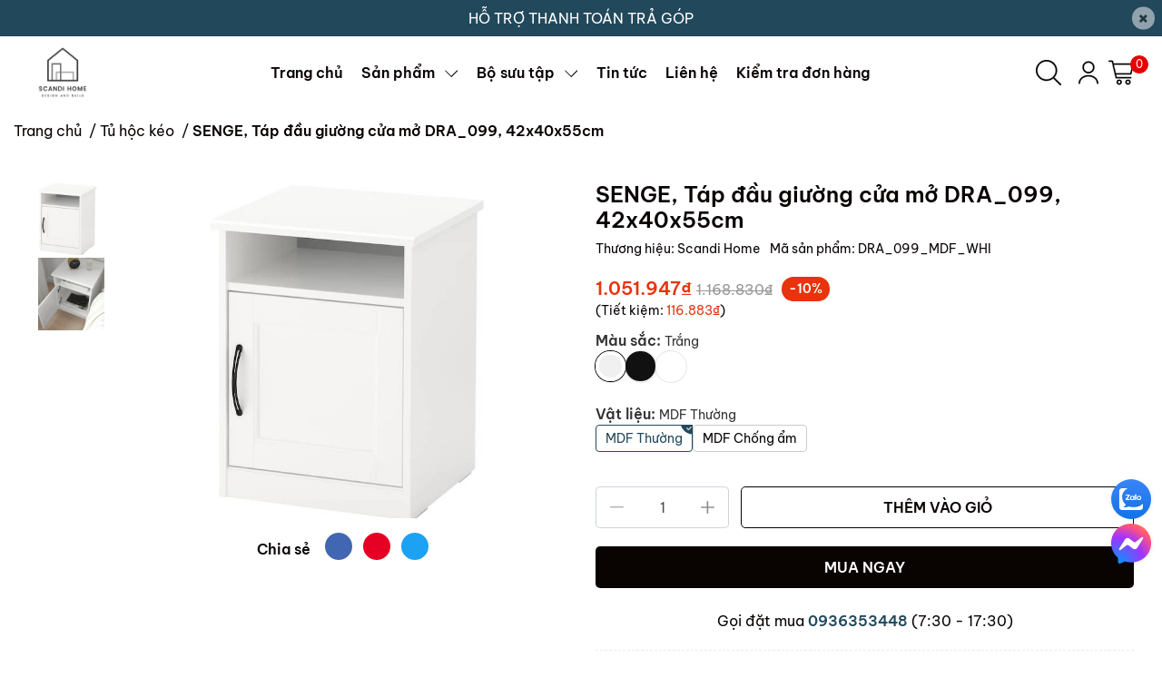

--- FILE ---
content_type: text/html; charset=utf-8
request_url: https://www.scandihome.vn/senge-tap-dau-giuong-cua-mo-42x40x55cm
body_size: 51060
content:
<!DOCTYPE html>     
<html lang="vi">                                          
	<head>
		<meta name="theme-color" content="#22485b" />
		<link rel="canonical" href="https://www.scandihome.vn/senge-tap-dau-giuong-cua-mo-42x40x55cm"/>
		<meta http-equiv="Content-Type" content="text/html; charset=utf-8" />
		<meta name='revisit-after' content='2 days' />
				
				<meta name="robots" content="noodp,index,follow" />
		<meta name="viewport" content="width=device-width, initial-scale=1.0, maximum-scale=1.0"/>

		<meta name="description" content="">
		<title>SENGE, Táp đầu giường cửa mở DRA_099, 42x40x55cm		</title>
		<meta name="keywords" content="SENGE, Táp đầu giường cửa mở DRA_099, 42x40x55cm, Tủ hộc kéo, Táp đầu giường, DRA, SENGE, ScandiHome, www.scandihome.vn"/>		
		

	<meta property="og:type" content="product">
	<meta property="og:title" content="SENGE, Táp đầu giường cửa mở DRA_099, 42x40x55cm">
	
		<meta property="og:image" content="https://bizweb.dktcdn.net/thumb/grande/100/456/653/products/59e3e894-ff3d-4168-9e19-6c7e29611421.jpg?v=1767063572883">
		<meta property="og:image:secure_url" content="https://bizweb.dktcdn.net/thumb/grande/100/456/653/products/59e3e894-ff3d-4168-9e19-6c7e29611421.jpg?v=1767063572883">
	
		<meta property="og:image" content="https://bizweb.dktcdn.net/thumb/grande/100/456/653/products/5f38670d-03f4-4b72-ae1a-b15b928a0700.jpg?v=1767063572883">
		<meta property="og:image:secure_url" content="https://bizweb.dktcdn.net/thumb/grande/100/456/653/products/5f38670d-03f4-4b72-ae1a-b15b928a0700.jpg?v=1767063572883">
	
	<meta property="og:price:amount" content="1.051.947">
	<meta property="og:price:currency" content="VND">

<meta property="og:description" content="">
<meta property="og:url" content="https://www.scandihome.vn/senge-tap-dau-giuong-cua-mo-42x40x55cm">
<meta property="og:site_name" content="ScandiHome">
		<link rel="icon" href="//bizweb.dktcdn.net/100/456/653/themes/1043533/assets/favicon.png?1768473491624" type="image/x-icon" />
		<link  rel="dns-prefetch" href="https://fonts.googleapis.com">
<link  rel="dns-prefetch" href="https://fonts.gstatic.com" >
<link  rel="dns-prefetch" href="https://bizweb.dktcdn.net" >
<link rel="dns-prefetch" href="https://www.scandihome.vn">
<link rel="preload" as='style' type="text/css" href="//bizweb.dktcdn.net/100/456/653/themes/1043533/assets/main.css?1768473491624" />

<link rel="preload" href="//bizweb.dktcdn.net/100/456/653/themes/1043533/assets/mulish-regular.ttf?1768473491624" as="font" type="font/ttf" crossorigin="anonymous">

<link rel="preload" as='style'  type="text/css" href="//bizweb.dktcdn.net/100/456/653/themes/1043533/assets/index.css?1768473491624">

<link rel="preload" as='style'  type="text/css" href="https://mixcdn.egany.com/themes/assets/bootstrap-4-3-min.css">
<link rel="preload" as='style'  type="text/css" href="//bizweb.dktcdn.net/100/456/653/themes/1043533/assets/responsive.css?1768473491624">
<link rel="preload" as='style'  type="text/css" href="//bizweb.dktcdn.net/100/456/653/themes/1043533/assets/product-infor-style.css?1768473491624">
<link rel="preload" as='style'  type="text/css" href="//bizweb.dktcdn.net/100/456/653/themes/1043533/assets/product-style.css?1768473491624">

<link rel="preload" as='style'  type="text/css" href="//bizweb.dktcdn.net/100/456/653/themes/1043533/assets/quickviews-popup-cart.css?1768473491624">


<link rel="preload" as="image" href="//bizweb.dktcdn.net/thumb/large/100/456/653/products/59e3e894-ff3d-4168-9e19-6c7e29611421.jpg?v=1767063572883">

		<link rel="stylesheet" href="https://mixcdn.egany.com/themes/assets/bootstrap-4-3-min.css">
		<link href="//bizweb.dktcdn.net/100/456/653/themes/1043533/assets/main.css?1768473491624" rel="stylesheet"/>
		<link rel="preload" as="script" href="https://mixcdn.egany.com/themes/assets/jquery.js"/>
		<script src="https://mixcdn.egany.com/themes/assets/jquery.js" type="text/javascript"></script>
				<link rel="preload" as="script" href="//bizweb.dktcdn.net/100/456/653/themes/1043533/assets/slick-min.js?1768473491624" />
		<script src="//bizweb.dktcdn.net/100/456/653/themes/1043533/assets/slick-min.js?1768473491624" type="text/javascript"></script>
								
		
		<link href="//bizweb.dktcdn.net/100/456/653/themes/1043533/assets/product-style.css?1768473491624" rel="stylesheet" type="text/css" media="all" />
		
		
		
		<link href="//bizweb.dktcdn.net/100/456/653/themes/1043533/assets/product-infor-style.css?1768473491624" rel="stylesheet" type="text/css" media="all" />
		<link href="//bizweb.dktcdn.net/100/456/653/themes/1043533/assets/responsive.css?1768473491624" rel="stylesheet" type="text/css" media="all" />
	<style>
			:root{
				--text-color: #090302;
				--body-background: #F8F8F8;
				--text-secondary-color: #666666;
				--primary-color: #22485b;
				--secondary-color:#292929;
				--price-color: #e9330d;
				--subheader-background: #e5677d;
				--subheader-color: #f9f9f6;
				--header-category-bg: #a50a06;
				--header-category-color: #fff3f4;
				--label-background: #e9330d;
				--label-color: #ffffff;
				--footer-bg:#292929;
				--footer-color:#fff;
				--show-loadmore: none!important;				--order-loadmore: -1!important;				--sale-pop-color: #EC720E;
				--addtocart-bg: #090302;
				--addtocart-text-color: #ffffff;
				--cta-color: #090302;
				--section-coupon-bg: #ffffff;
				--coupon-title-color: #372720;
				--coupon-button-color: #c19a6b;
				--col-menu: 4;
				--border-color: #f1f1f1;
				--link-color: #22485b;
        --link-hover-color: #EC720E;
				--coupon-code-background: #ffffff;
				--coupon-lite-border: #EC720E;
				--product-promotion-bg: #f33828;
				--policies-bg: #22485b;
				--policies-color: #fff;
        --policies-border: #ffffff;
				--product-promotion-color: #090302;
				--reviewBg: #8b572a;
    		--starColor: #f5cb23;
			}
			.modal-scrollbar-measure {
				display: none;
			}
      @font-face {
				font-family: 'Be Vietnam Pro';
				font-style: normal;
				font-weight: 400;
				font-display: swap;
		  src: url(//bizweb.dktcdn.net/100/456/653/themes/1043533/assets/bevietnampro-regular.woff?1768473491624) format('woff');
			}
       @font-face {
				font-family: 'Be Vietnam Pro';
				font-style: italic;
				font-weight: 400;
				font-display: swap;
				src: url(//bizweb.dktcdn.net/100/456/653/themes/1043533/assets/bevietnampro-italic.woff?1768473491624) format('woff');
			}
			@font-face {
				font-family: 'Be Vietnam Pro';
				font-style: normal;
				font-weight: 600;
				font-display: swap;
				src: url(//bizweb.dktcdn.net/100/456/653/themes/1043533/assets/bevietnampro-semibold.woff?1768473491624) format('woff');
			}
			@font-face {
				font-family: 'Mulish';
				font-style: italic;
				font-weight: 600;
				font-display: swap;
				src: url(//bizweb.dktcdn.net/100/456/653/themes/1043533/assets/bevietnampro-semibolditalic.woff?1768473491624) format('woff');
			}
		</style>
		<style>
	.swatch-element {
		position: relative;
		/**margin: 8px 10px 0px 0px; **/
	}
	.swatch-element:not(.color){
			overflow: hidden

	}
	.swatch-element-list{
		display: flex;
		flex-wrap: wrap;
		gap: 20px 
	}
	.swatch-div{
		margin-bottom: 30px
	}
	.swatch-element.color {
		/**margin: 8px 15px 0px 0px;**/
	}
	

								.swatch-element.color .xanh-den {
		background-color:#2E314E;
	}
	.swatch-element.color .xanh-den.image-type {
		background: url(//bizweb.dktcdn.net/100/456/653/themes/1043533/assets/color_1.png?1768473491624) no-repeat center center;
		background-size: cover;
	}
									.swatch-element.color .den {
		background-color:#111112;
	}
	.swatch-element.color .den.image-type {
		background: url(//bizweb.dktcdn.net/100/456/653/themes/1043533/assets/color_2.png?1768473491624) no-repeat center center;
		background-size: cover;
	}
									.swatch-element.color .kem {
		background-color:#f8f6f1;
	}
	.swatch-element.color .kem.image-type {
		background: url(//bizweb.dktcdn.net/100/456/653/themes/1043533/assets/color_3.png?1768473491624) no-repeat center center;
		background-size: cover;
	}
									.swatch-element.color .hong {
		background-color:#f5cac8;
	}
	.swatch-element.color .hong.image-type {
		background: url(//bizweb.dktcdn.net/100/456/653/themes/1043533/assets/color_4.png?1768473491624) no-repeat center center;
		background-size: cover;
	}
									.swatch-element.color .nau-nhat {
		background-color:#A77862;
	}
	.swatch-element.color .nau-nhat.image-type {
		background: url(//bizweb.dktcdn.net/100/456/653/themes/1043533/assets/color_5.png?1768473491624) no-repeat center center;
		background-size: cover;
	}
									.swatch-element.color .nau-dam {
		background-color:#4E2C29;
	}
	.swatch-element.color .nau-dam.image-type {
		background: url(//bizweb.dktcdn.net/100/456/653/themes/1043533/assets/color_6.png?1768473491624) no-repeat center center;
		background-size: cover;
	}
									.swatch-element.color .xanh-la {
		background-color:#93C062;
	}
	.swatch-element.color .xanh-la.image-type {
		background: url(//bizweb.dktcdn.net/100/456/653/themes/1043533/assets/color_7.png?1768473491624) no-repeat center center;
		background-size: cover;
	}
									.swatch-element.color .cam {
		background-color:#F8632E;
	}
	.swatch-element.color .cam.image-type {
		background: url(//bizweb.dktcdn.net/100/456/653/themes/1043533/assets/color_8.png?1768473491624) no-repeat center center;
		background-size: cover;
	}
									.swatch-element.color .do {
		background-color:#ec042f;
	}
	.swatch-element.color .do.image-type {
		background: url(//bizweb.dktcdn.net/100/456/653/themes/1043533/assets/color_9.png?1768473491624) no-repeat center center;
		background-size: cover;
	}
									.swatch-element.color .trang {
		background-color:#f1f0f1;
	}
	.swatch-element.color .trang.image-type {
		background: url(//bizweb.dktcdn.net/100/456/653/themes/1043533/assets/color_10.png?1768473491624) no-repeat center center;
		background-size: cover;
	}
		
	.swatch-element.color + .tooltip {
		z-index: -1;
		white-space: nowrap;
	}
	.swatch-element.color:hover + .tooltip {
		opacity: 1;
		z-index: 100;
		top: -30px;
		min-width: 30px;
		background: #000;
		color: #fff;
		padding: 4px 6px;
		font-size: 10px;
		border-radius: 4px;
	}
	.swatch-element.color:hover + .tooltip:after {
		content: '';
		position: absolute;
		left: 16px;
		bottom: -3px;
		width: 0;
		height: 0;
		border-style: solid;
		border-width: 3px 2.5px 0 2.5px;
		border-color: #000 transparent transparent transparent;
	}
	.swatch-element.color:hover label{
		box-shadow: 0 0 0 1px #000, inset 0 0 0 4px #fff;
		transform: scale(1.1);
	}
	.swatch-element label {
		padding: 10px;
		font-size: 14px;
		border-radius: 6px;
		height: 30px !important;
		min-width: auto !important;
		white-space: nowrap;
		display: flex;
		align-items: center;
		justify-content: center;
		border: 1px solid #ccc;
		border-radius: 4px;
	}
	.swatch-element input {
		width: 100%;
		height: 100%;
		opacity: 0;
		position: absolute;
		z-index: 3;
		top: 0;
		left: 0;
		cursor: pointer;
		
	}
	.swatch .swatch-element:not(.color) input:checked + label {
	border-color: var(--primary-color) !important;
		color: var(--primary-color); 
		position: relative;
	}
	.swatch .swatch-element:not(.color) input:checked + label:after {
		content: '';
		background: url("[data-uri]");
		background-repeat: no-repeat;
		background-size: contain;
		position: absolute;
		top: 0px;
		right: 0;
		width: 6px;
		height: 6px;
	}
	.swatch .swatch-element:not(.color) input:checked + label:before {
		content: '';
		padding: 4px;
		font-size: 10px;
		line-height: 1;
		position: absolute;
		top: -15px;
		right: -13px;
		background: var(--primary-color);
		width: 26px;
		height: 24px;
		transform: rotate(45deg);
		    border-radius: 100%;
	}
	.swatch .color label {
		width: 33px;
		min-width: unset !important;
		height: 33px !important;
		line-height: 33px !important;
		border-radius: 6px !important;
		border: 1px solid #eee;
	}
	.swatch .color label:before {
		content: none;
	}
	.swatch {
		display: flex;
		align-items: center;
		flex-wrap: wrap;
		gap: 10px;
	}
	.swatch .header {
		font-weight: bold;
		color: #333;
		flex: 0 0 100%;
		display: flex;
		justify-content: space-between;
		align-items: center
	}
	.swatch .color label {
		position: relative;
		z-index: 2;
		border-radius: 100% !important;
		transition: box-shadow .25s ease, transform .25s ease;
		border: none
	}
	.swatch .color span {
		content: '';
		position: absolute;
		width: calc(100% + 1px);
		height: calc(100% + 1px);
		border-radius: 100%;
		background: #fff;
		top: 50%;
		left: 50%;
		z-index: 0;
		transform: translate(-50%, -50%);
		box-shadow: 0 0 0 1px rgba(0,0,0,.1);
	}
	.swatch .color input:checked + label {
		box-shadow: 0 0 0 1px #000, inset 0 0 0 4px #fff;
	}
	.swatch .color input:checked ~ span {
		opacity: 1;
		border: 1px solid #ccc;
	}
	.quick-view-product .swatch {
		padding: var(--block-spacing) 0;
	}
	.item_product_main .swatch-element.color {
		margin-right: 5px;
		margin-top: 5px;
	}
	.item_product_main .swatch .color label {
		width: 26px;
		height: 26px!important;
		line-height: 26px!important;
		padding: 0;
	}
	.swatch-color .swatch-element.color:hover + .tooltip{
    opacity: 1;
    z-index: 100;
    min-width: 30px;
    background: #000;
    color: #fff;
    padding: 4px 12px;
    border-radius: 4px;
    top: auto;
    bottom: calc(100% + 12px);
    left: calc(50% );
    transform: translateX(-50%);
    font-size: 12px;
	}
	.swatch-color .swatch-element.color:hover + .tooltip:after {
		border-style: solid;
		border-width: 3px 2.5px 0 2.5px;
		border-color: #000 transparent transparent transparent;
		background: #333333;
		content: "";
		height: 8px;
		position: absolute;
		transform: rotate(45deg);
		width: 8px;
		left: calc(50% - 4px);
		bottom: -4px;
	}
	span.swatch-value {
    font-weight: normal;
    font-size: 14px;
}
</style>				
				
						
													
			<script>
	var Bizweb = Bizweb || {};
	Bizweb.store = 'scandihome.mysapo.net';
	Bizweb.id = 456653;
	Bizweb.theme = {"id":1043533,"name":"EGA Furniture - main","role":"main"};
	Bizweb.template = 'product';
	if(!Bizweb.fbEventId)  Bizweb.fbEventId = 'xxxxxxxx-xxxx-4xxx-yxxx-xxxxxxxxxxxx'.replace(/[xy]/g, function (c) {
	var r = Math.random() * 16 | 0, v = c == 'x' ? r : (r & 0x3 | 0x8);
				return v.toString(16);
			});		
</script>
<script>
	(function () {
		function asyncLoad() {
			var urls = ["//newproductreviews.sapoapps.vn/assets/js/productreviews.min.js?store=scandihome.mysapo.net","https://statistic-blog-v2.sapoapps.vn/api/script-tag.js?store=scandihome.mysapo.net","https://memberdeals.sapoapps.vn/scripts/appbulk_member_deals.min.js?store=scandihome.mysapo.net","https://google-shopping-v2.sapoapps.vn/api/conversion-tracker/global-tag/2346?store=scandihome.mysapo.net","https://google-shopping-v2.sapoapps.vn/api/conversion-tracker/event-tag/2346?store=scandihome.mysapo.net","https://productstatistics.sapoapps.vn/scripts/ab_productstatistics_scripttag.min.js?store=scandihome.mysapo.net","https://productsrecommend.sapoapps.vn/assets/js/script.js?store=scandihome.mysapo.net","https://social-contact.sapoapps.vn/api/genscript/script_fb_init?store=scandihome.mysapo.net","https://social-contact.sapoapps.vn/api/genscript/script_fb_init?store=scandihome.mysapo.net"];
			for (var i = 0; i < urls.length; i++) {
				var s = document.createElement('script');
				s.type = 'text/javascript';
				s.async = true;
				s.src = urls[i];
				var x = document.getElementsByTagName('script')[0];
				x.parentNode.insertBefore(s, x);
			}
		};
		window.attachEvent ? window.attachEvent('onload', asyncLoad) : window.addEventListener('load', asyncLoad, false);
	})();
</script>


<script>
	window.BizwebAnalytics = window.BizwebAnalytics || {};
	window.BizwebAnalytics.meta = window.BizwebAnalytics.meta || {};
	window.BizwebAnalytics.meta.currency = 'VND';
	window.BizwebAnalytics.tracking_url = '/s';

	var meta = {};
	
	meta.product = {"id": 26561507, "vendor": "Scandi Home", "name": "SENGE, Táp đầu giường cửa mở DRA_099, 42x40x55cm",
	"type": "", "price": 1051947 };
	
	
	for (var attr in meta) {
	window.BizwebAnalytics.meta[attr] = meta[attr];
	}
</script>

	
		<script src="/dist/js/stats.min.js?v=96f2ff2"></script>
	



<!-- Google tag (gtag.js) -->
<script async src="https://www.googletagmanager.com/gtag/js?id=G-FJ6XKBNVV1"></script>
<script>
  window.dataLayer = window.dataLayer || [];
  function gtag(){dataLayer.push(arguments);}
  gtag('js', new Date());

  gtag('config', 'G-FJ6XKBNVV1');
</script>
<script>

	window.enabled_enhanced_ecommerce = true;

</script>

<script>

	try {
		gtag('event', 'view_item', {
			items: [
				{
					id: 26561507,
					name: "SENGE, Táp đầu giường cửa mở DRA_099, 42x40x55cm",
					brand: "Scandi Home",
					category: null,
					variant: "Trắng / MDF Thường",
					price: '1051947'
				}
			]
		});
	} catch(e) { console.error('ga script error', e);}

</script>




<!--Facebook Pixel Code-->
<script>
	!function(f, b, e, v, n, t, s){
	if (f.fbq) return; n = f.fbq = function(){
	n.callMethod?
	n.callMethod.apply(n, arguments):n.queue.push(arguments)}; if (!f._fbq) f._fbq = n;
	n.push = n; n.loaded = !0; n.version = '2.0'; n.queue =[]; t = b.createElement(e); t.async = !0;
	t.src = v; s = b.getElementsByTagName(e)[0]; s.parentNode.insertBefore(t, s)}
	(window,
	document,'script','https://connect.facebook.net/en_US/fbevents.js');
	fbq('init', '738395297906682', {} , {'agent': 'plsapo'}); // Insert your pixel ID here.
	fbq('init', '9450627561676484', {} , {'agent': 'plsapo'}); // Insert your pixel ID here.
	fbq('init', '672343358711758', {} , {'agent': 'plsapo'}); // Insert your pixel ID here.
	fbq('init', '1175117103285911', {} , {'agent': 'plsapo'}); // Insert your pixel ID here.
	fbq('track', 'PageView',{},{ eventID: Bizweb.fbEventId });
	
	fbq('track', 'ViewContent', {
	content_ids: [26561507],
	content_name: '"SENGE, Táp đầu giường cửa mở DRA_099, 42x40x55cm"',
	content_type: 'product_group',
	value: '1051947',
	currency: window.BizwebAnalytics.meta.currency
	}, { eventID: Bizweb.fbEventId });
	
</script>
<noscript>
	<img height='1' width='1' style='display:none' src='https://www.facebook.com/tr?id=738395297906682,9450627561676484,672343358711758,1175117103285911&ev=PageView&noscript=1' />
</noscript>
<!--DO NOT MODIFY-->
<!--End Facebook Pixel Code-->



<script>
	var eventsListenerScript = document.createElement('script');
	eventsListenerScript.async = true;
	
	eventsListenerScript.src = "/dist/js/store_events_listener.min.js?v=1b795e9";
	
	document.getElementsByTagName('head')[0].appendChild(eventsListenerScript);
</script>





		
		
		
		
		
<script type="application/ld+json">
        {
        "@context": "http://schema.org",
        "@type": "BreadcrumbList",
        "itemListElement": 
        [
            {
                "@type": "ListItem",
                "position": 1,
                "item": 
                {
                  "@id": "https://www.scandihome.vn",
                  "name": "Trang chủ"
                }
            },
      
            {
                "@type": "ListItem",
                "position": 2,
                "item": 
                {
                  "@id": "https://www.scandihome.vn/senge-tap-dau-giuong-cua-mo-42x40x55cm",
                  "name": "SENGE, Táp đầu giường cửa mở DRA_099, 42x40x55cm"
                }
            }
      
        
      
      
      
      
    
        ]
        }
</script>
		<!--
			Theme Information
			--------------------------------------
			Theme ID: EGA Furniture
			Version: v1.0.1_20250908
			Company: EGANY
			changelog: //bizweb.dktcdn.net/100/456/653/themes/1043533/assets/ega-changelog.js?1768473491624
			---------------------------------------
		-->
		<script>var ProductReviewsAppUtil=ProductReviewsAppUtil || {};ProductReviewsAppUtil.store={name: 'ScandiHome'};</script>
				
		<script>
			window.themeScripts = [
				"//bizweb.dktcdn.net/100/456/653/themes/1043533/assets/slick-min.js?1768473491624" ,
			
				"//bizweb.dktcdn.net/100/456/653/themes/1043533/assets/plugin.js?1768473491624",
				
				"https://mixcdn.egany.com/themes/assets/lightgallery.js",
				
				
				
				
			
			]
			window.sectionScripts = [
					
				
				"//bizweb.dktcdn.net/100/456/653/themes/1043533/assets/quickview.js?1768473491624",
				
			]
			window.themeCss = [
				"//bizweb.dktcdn.net/100/456/653/themes/1043533/assets/font.css?1768473491624",
				"//bizweb.dktcdn.net/100/456/653/themes/1043533/assets/quickviews-popup-cart.css?1768473491624",
		 		 
				 "//bizweb.dktcdn.net/100/456/653/themes/1043533/assets/lightbox.css?1768473491624",
				  
			]
		</script>

 
</head>
	<body id="template-product">
		<div class="opacity_menu"></div>
		<link rel="preload" as='style'  type="text/css" href="//bizweb.dktcdn.net/100/456/653/themes/1043533/assets/header.css?1768473491624">
		<link rel="stylesheet" href="//bizweb.dktcdn.net/100/456/653/themes/1043533/assets/header.css?1768473491624">


<div class="top-banner position-relative" style="background: #22485b;">
	<div class="container text-center px-0" >
		<a class="position-relative d-block"
		   href="/collections/all" 
		   title="HỖ TRỢ THANH TOÁN TRẢ GÓP" style="color: #ffffff">
			HỖ TRỢ THANH TOÁN TRẢ GÓP		</a>
		<button type="button" class="close " 
				aria-label="Close" style="z-index: 9;"><span aria-hidden="true">×</span></button>
	</div>
</div>
<script>
	$(document).ready(()=>{
		$('.top-banner .close').click(()=>{
			$('.top-banner').slideToggle()
			sessionStorage.setItem("top-banner",true)
		})
	})
</script>

<header class="ega-header ega-pos--relative">
    <div class="header-wrap container">
		<div class="toggle-nav btn menu-bar mr-4 ml-0 p-0  d-lg-none d-flex text-white">
			<span class="bar"></span>
			<span class="bar"></span>
			<span class="bar"></span>
		</div>
		<div id="logo">
			
			<a href="/" class="logo-wrapper ">	
				<img class="img-fluid"
					 src="//bizweb.dktcdn.net/100/456/653/themes/1043533/assets/logo.png?1768473491624" 
					 alt="logo ScandiHome"
					 width="134"
					 height="50"
					 >
			</a>
			
        </div>
		<div class="navigation--horizontal d-lg-flex align-items-center d-none">
			<div class=" navigation-wrapper navigation-horizontal-wrapper ">
				<nav>
<ul  class="navigation navigation-horizontal list-group list-group-flush scroll">
		
	
	
			<li class="menu-item list-group-item">
		<a href="/" 					   		   
 class="menu-item__link" title="Trang chủ">
					<span> 
			Trang chủ</span>	 
			</a>			
			
					</li>
	
	
	
			<li class="menu-item list-group-item">
		<a href="/collections/all" 					   		   
 class="menu-item__link" title="Sản phẩm">
					<span> 
			Sản phẩm</span>	 
			
			<i class='float-right' data-toggle-submenu>
				

<svg class="icon" >
	<use xlink:href="#icon-arrow" />
</svg>			</i>
			
			
			</a>			
		
		
			
						
			
										<div class="submenu scroll  mega-menu ">
			<div class='toggle-submenu d-lg-none d-xl-none'>
				<i class='mr-3'>
					

<svg class="icon" style="transform: rotate(180deg)"
>
	<use xlink:href="#icon-arrow" />
</svg>				</i>
				<span>Sản phẩm </span>
			</div>
			<ul class="submenu__list container">
			
			
			
			<li class="submenu__col">
				<span class="submenu__item submenu__item--main">
					<a  class="link" href="/giuong" title="Giường">Giường</a>
				</span>
				
				 <span class="submenu__item submenu__item">
					 <a class="link" href="/giuong-khong-co-dau-giuong" title="Giường không có đầu giường">Giường không có đầu giường</a>
				 </span>
				
				 <span class="submenu__item submenu__item">
					 <a class="link" href="/giuong-co-dau-giuong" title="Giường có đầu giường">Giường có đầu giường</a>
				 </span>
				
			</li>
			
			
			
			
			<li class="submenu__col">
				<span class="submenu__item submenu__item--main">
					<a  class="link" href="/tu-dau-giuong" title="Tủ đầu giường">Tủ đầu giường</a>
				</span>
				
				 <span class="submenu__item submenu__item">
					 <a class="link" href="/tap-co-chan" title="Táp có chân">Táp có chân</a>
				 </span>
				
				 <span class="submenu__item submenu__item">
					 <a class="link" href="/tap-khong-co-chan" title="Táp không có chân">Táp không có chân</a>
				 </span>
				
				 <span class="submenu__item submenu__item">
					 <a class="link" href="/tap-khong-tay-nam" title="Táp không tay nắm">Táp không tay nắm</a>
				 </span>
				
			</li>
			
			
			
			
			<li class="submenu__col">
				<span class="submenu__item submenu__item--main">
					<a  class="link" href="/tu-quan-ao" title="Tủ quần áo">Tủ quần áo</a>
				</span>
				
				 <span class="submenu__item submenu__item">
					 <a class="link" href="/tu-quan-ao-khong-canh" title="Tủ quần áo không cánh">Tủ quần áo không cánh</a>
				 </span>
				
				 <span class="submenu__item submenu__item">
					 <a class="link" href="/tu-quan-ao-kem-ke" title="Tủ quần áo kèm kệ">Tủ quần áo kèm kệ</a>
				 </span>
				
				 <span class="submenu__item submenu__item">
					 <a class="link" href="/tu-quan-kem-guong" title="Tủ quần áo kèm gương">Tủ quần áo kèm gương</a>
				 </span>
				
				 <span class="submenu__item submenu__item">
					 <a class="link" href="/tu-quan-ao-cua-lua" title="Tủ quần áo cửa lùa">Tủ quần áo cửa lùa</a>
				 </span>
				
				 <span class="submenu__item submenu__item">
					 <a class="link" href="/tu-quan-ao-co-dai" title="Tủ quần áo cỡ đại">Tủ quần áo cỡ đại</a>
				 </span>
				
			</li>
			
			
			
			
			<li class="submenu__col">
				<span class="submenu__item submenu__item--main">
					<a  class="link" href="/tu-tv" title="Tủ, Kệ TV">Tủ, Kệ TV</a>
				</span>
				
				 <span class="submenu__item submenu__item">
					 <a class="link" href="/ke-tv-co-chan" title="Kệ TV có chân">Kệ TV có chân</a>
				 </span>
				
				 <span class="submenu__item submenu__item">
					 <a class="link" href="/ke-tv-khong-chan" title="Kệ TV không chân">Kệ TV không chân</a>
				 </span>
				
				 <span class="submenu__item submenu__item">
					 <a class="link" href="/combo-ke-tv" title="COMBO Kệ TV">COMBO Kệ TV</a>
				 </span>
				
			</li>
			
			
			
			
			<li class="submenu__col">
				<span class="submenu__item submenu__item--main">
					<a  class="link" href="/tu-luu-tru" title="Tủ, Kệ lưu trữ">Tủ, Kệ lưu trữ</a>
				</span>
				
				 <span class="submenu__item submenu__item">
					 <a class="link" href="/tu-dung-ho-so" title="Tủ đựng hồ sơ">Tủ đựng hồ sơ</a>
				 </span>
				
			</li>
			
			
			
			
			<li class="submenu__col">
				<span class="submenu__item submenu__item--main">
					<a  class="link" href="/ban" title="Bàn">Bàn</a>
				</span>
				
				 <span class="submenu__item submenu__item">
					 <a class="link" href="/ban-lam-viec" title="Bàn làm việc">Bàn làm việc</a>
				 </span>
				
				 <span class="submenu__item submenu__item">
					 <a class="link" href="/ban-trang-diem" title="Bàn trang điểm">Bàn trang điểm</a>
				 </span>
				
				 <span class="submenu__item submenu__item">
					 <a class="link" href="/ban-an" title="Bàn ăn">Bàn ăn</a>
				 </span>
				
			</li>
			
			
			
			
			<li class="submenu__col">
				<span class="submenu__item submenu__item--main">
					<a  class="link" href="/ke-trung-bay" title="Kệ">Kệ</a>
				</span>
				
				 <span class="submenu__item submenu__item">
					 <a class="link" href="/tat-ca" title="Tất cả">Tất cả</a>
				 </span>
				
			</li>
			
			
			
			
			<li class="submenu__col">
				<span class="submenu__item submenu__item--main">
					<a  class="link" href="/sofa" title="Sofa">Sofa</a>
				</span>
				
				 <span class="submenu__item submenu__item">
					 <a class="link" href="/armchair-sofa-1-cho-ngoi" title="Armchair - Sofa 1 chỗ ngồi">Armchair - Sofa 1 chỗ ngồi</a>
				 </span>
				
				 <span class="submenu__item submenu__item">
					 <a class="link" href="/loveseat-sofa-2-cho-ngoi" title="Loveseat - Sofa 2 chỗ ngồi">Loveseat - Sofa 2 chỗ ngồi</a>
				 </span>
				
				 <span class="submenu__item submenu__item">
					 <a class="link" href="/sofa-sofa-3-cho-ngoi" title="Sofa - Sofa 3 chỗ ngồi">Sofa - Sofa 3 chỗ ngồi</a>
				 </span>
				
				 <span class="submenu__item submenu__item">
					 <a class="link" href="/corner-sofa-sofa-goc" title="Corner Sofa - Sofa góc">Corner Sofa - Sofa góc</a>
				 </span>
				
				 <span class="submenu__item submenu__item">
					 <a class="link" href="/sofa-bed-sofa-ket-hop-giuong-ngu" title="Sofa Bed - Sofa kết hợp giường ngủ">Sofa Bed - Sofa kết hợp giường ngủ</a>
				 </span>
				
				 <span class="submenu__item submenu__item">
					 <a class="link" href="/bench-bang-ghe" title="Bench - Băng ghế">Bench - Băng ghế</a>
				 </span>
				
				 <span class="submenu__item submenu__item">
					 <a class="link" href="/ottoman-ghe-don" title="Ottoman - Ghế đôn">Ottoman - Ghế đôn</a>
				 </span>
				
			</li>
			
			
		</ul>
		</div>
			</li>
	
	
	
			<li class="menu-item list-group-item">
		<a href="/collections/all" 					   		   
 class="menu-item__link" title="Bộ sưu tập">
					<span> 
			Bộ sưu tập</span>	 
			
			<i class='float-right' data-toggle-submenu>
				

<svg class="icon" >
	<use xlink:href="#icon-arrow" />
</svg>			</i>
			
			
			</a>			
			
						
					
					
					
					
					
					
							<div class="submenu scroll  default ">
			<div class='toggle-submenu d-lg-none d-xl-none'>
				<i class='mr-3'>
					

<svg class="icon" style="transform: rotate(180deg)"
>
	<use xlink:href="#icon-arrow" />
</svg>				</i>
				<span>Bộ sưu tập </span>
			</div>
			<ul class="submenu__list container">
			
			
			
			<li class="submenu__item submenu__item--main">
					<a  class="link" href="/bst-henry" title="BST Henry">BST Henry</a>
				</li>
			
			
			
			
			<li class="submenu__item submenu__item--main">
					<a  class="link" href="/bst-louis" title="BST Louis">BST Louis</a>
				</li>
			
			
			
			
			<li class="submenu__item submenu__item--main">
					<a  class="link" href="/bst-willi" title="BST Willi">BST Willi</a>
				</li>
			
			
			
			
			<li class="submenu__item submenu__item--main">
					<a  class="link" href="/bst-deci" title="BST Deci">BST Deci</a>
				</li>
			
			
			
			
			<li class="submenu__item submenu__item--main">
					<a  class="link" href="/bst-vertica" title="BST Vertica">BST Vertica</a>
				</li>
			
			
			
			
			<li class="submenu__item submenu__item--main">
					<a  class="link" href="/bst-emma" title="BST Emma">BST Emma</a>
				</li>
			
			
			
			
			<li class="submenu__item submenu__item--main">
					<a  class="link" href="/bst-robecca" title="BST Robecca">BST Robecca</a>
				</li>
			
			
		</ul>
		</div>
			</li>
	
	
	
			<li class="menu-item list-group-item">
		<a href="/tin-tuc" 					   		   
 class="menu-item__link" title="Tin tức">
					<span> 
			Tin tức</span>	 
			</a>			
			
					</li>
	
	
	
			<li class="menu-item list-group-item">
		<a href="/lien-he" 					   		   
 class="menu-item__link" title="Liên hệ">
					<span> 
			Liên hệ</span>	 
			</a>			
			
					</li>
	
	
	
			<li class="menu-item list-group-item">
		<a href="/apps/kiem-tra-don-hang" 					   		    target="_blank" 
 class="menu-item__link" title="Kiểm tra đơn hàng">
					<span> 
			Kiểm tra đơn hàng</span>	 
			</a>			
			
					</li>
	
</ul>
	</nav>
			</div>
			<div class=" navigation-arrows ">
				<i class="fas fa-chevron-left prev disabled"></i>
				<i class="fas fa-chevron-right next"></i>
			</div>
		</div>	
		
        <div class="header-right ega-d--flex">
			  
			
            <div class="icon-action header-right__icons" style='--header-grid-template: repeat(3, 1fr);'>
                <span class="header-icon icon-action__search icon-action__search--desktop toggle_form_search">
						<img src="//bizweb.dktcdn.net/100/456/653/themes/1043533/assets/icon-search.png?1768473491624" alt="icon-search"/>
                </span>
				<div id="icon-account" class="ega-color--inherit header-icon icon-account d-none d-lg-block">
					<img src="//bizweb.dktcdn.net/100/456/653/themes/1043533/assets/icon-account.png?1768473491624" alt="icon-account"/>
					<div class="account-action">
													<a href="/account/login" title="Đăng nhập">Đăng nhập</a>
							<a href="/account/register" title="Đăng ký">Đăng ký</a>
											</div>
				</div>
				<div class="mini-cart text-xs-center">
					<a class="header-icon cart-count ega-color--inherit" href="/cart"  title="Giỏ hàng">
						<img src="//bizweb.dktcdn.net/100/456/653/themes/1043533/assets/icon-cart.png?1768473491624" alt="icon-cart"/>
						<span class="count_item count_item_pr">0</span>
					</a>
					<div class="top-cart-content card ">
						<ul id="cart-sidebar" class="mini-products-list count_li list-unstyled">
							<li class="list-item">
								<ul></ul>
							</li>
							<li class="action">

							</li>
						</ul>
					</div>
				</div>
            </div>
        </div>
    </div>
</header>
<script type="text/x-custom-template" data-template="stickyHeader">
<header class="ega-header header header_sticky">
	<div class="container">	
		<div class="header-wrap">
			<div id="logo">


				
				<a href="/" class="logo-wrapper ">	
					<img class="img-fluid"
						 src="//bizweb.dktcdn.net/100/456/653/themes/1043533/assets/logo.png?1768473491624" 
						 alt="logo ScandiHome"
						 width="134"
						 height="50"
						 >
				</a>
				


			</div>

			<div class="ega-form-search">
				<form action="/search" method="get" class="input-group search-bar custom-input-group " role="search">
	<input type="text" name="query" value="" autocomplete="off" 
		   class="input-group-field auto-search form-control " required="" 
		   data-placeholder="Tìm theo tên sản phẩm...; Tìm theo thương hiệu...">
	<input type="hidden" name="type" value="product">
	<span class="input-group-btn btn-action">
		<button type="submit"  aria-label="search" class="btn text-white icon-fallback-text h-100">
			<svg class="icon">
	<use xlink:href="#icon-search" />
</svg>		</button>
	</span>

</form>
				
								
				
								<div class="search-dropdow">
					<ul class="search__list pl-0 d-flex list-unstyled mb-0 flex-wrap">
												<li class="mr-2 mt-2" >
							<a id="filter-search-mau-sofa-moi" href="/search?q=tags:(M%E1%BA%ABu+Sofa+m%E1%BB%9Bi)&type=product">Mẫu Sofa mới</a>
						</li>	
						<li class="mr-2 mt-2" >
							<a id="filter-search-noi-that-phong-khach" href="/search?q=tags:(+N%E1%BB%99i+th%E1%BA%A5t+ph%C3%B2ng+kh%C3%A1ch)&type=product"> Nội thất phòng khách</a>
						</li>	
						<li class="mr-2 mt-2" >
							<a id="filter-search-den-trang-tri" href="/search?q=tags:(+%C4%90%C3%A8n+trang+tr%C3%AD)&type=product"> Đèn trang trí</a>
						</li>	
					</ul>
				</div>
											</div>

			<div class="header-right ega-d--flex">
				<div class="icon-action header-right__icons" style='--header-grid-template: repeat(3, 1fr);'>
				
					<div id="icon-account" class="ega-color--inherit header-icon icon-account d-none d-md-block d-lg-block">
						<svg class="icon">
	<use xlink:href="#icon-user" />
</svg>						<div class="account-action">
														<a href="/account/login" title="Đăng nhập">Đăng nhập</a>
							<a href="/account/register" title="Đăng ký">Đăng ký</a>
													</div>
					</div>
					<div class="mini-cart text-xs-center">
						<a class="header-icon cart-count ega-color--inherit" href="/cart"  title="Giỏ hàng">
							<img src="//bizweb.dktcdn.net/100/456/653/themes/1043533/assets/icon-cart.png?1768473491624" alt="icon-cart"/>
							<span class="count_item count_item_pr">0</span>
						</a>
						<div class="top-cart-content card ">
							<ul id="cart-sidebar" class="mini-products-list count_li list-unstyled">
								<li class="list-item">
									<ul></ul>
								</li>
								<li class="action">

								</li>
							</ul>
						</div>
					</div>
				</div>
			</div>
		</div>
		<div class="ega-header-layer"></div>
	</div>
</header>

</script>
		<section class="bread-crumb mb-3">
	<span class="crumb-border"></span>
	<div class="container ">
		<div class="row">
			<div class="col-12 a-left">
				<ul class="breadcrumb m-0 px-0 py-2">					
					<li class="home">
						<a  href="/" class='link' ><span >Trang chủ</span></a>						
						<span class="mr_lr">&nbsp;/&nbsp;</span>
					</li>
					
					
					<li>
						<a class="changeurl link" href="/tu-hoc-keo"><span >Tủ hộc kéo</span></a>						
						<span class="mr_lr">&nbsp;/&nbsp;</span>
					</li>
					
					<li><strong><span>SENGE, Táp đầu giường cửa mở DRA_099, 42x40x55cm</span></strong></li>
					
				</ul>
			</div>
		</div>
	</div>
</section>






<link rel="preload" as='style' type="text/css" href="//bizweb.dktcdn.net/100/456/653/themes/1043533/assets/lightbox.css?1768473491624">


<script>
	var currentProduct = {"id":26561507,"name":"SENGE, Táp đầu giường cửa mở DRA_099, 42x40x55cm","alias":"senge-tap-dau-giuong-cua-mo-42x40x55cm","vendor":"Scandi Home","type":null,"content":"<p><img src=\"https://bizweb.dktcdn.net/100/456/653/files/01.png?v=1766654371373\"><img src=\"https://bizweb.dktcdn.net/100/456/653/files/mo-ta-shopee-02.png?v=1766657478223\"><img src=\"https://bizweb.dktcdn.net/100/456/653/files/04.png?v=1766654391520\"><img src=\"https://bizweb.dktcdn.net/100/456/653/files/05.png?v=1766654403650\"></p>","summary":null,"template_layout":"product","available":true,"tags":["DRA","SENGE"],"price":1051947.0000,"price_min":1051947.0000,"price_max":1104597.0000,"price_varies":true,"compare_at_price":1168830.0000,"compare_at_price_min":1168830.0000,"compare_at_price_max":1227330.0000,"compare_at_price_varies":true,"variants":[{"id":90509791,"barcode":"DRA_099_MDF_WHI","sku":"DRA_099_MDF_WHI","unit":null,"title":"Trắng / MDF Thường","options":["Trắng","MDF Thường"],"option1":"Trắng","option2":"MDF Thường","option3":null,"available":true,"taxable":true,"price":1051947.0000,"compare_at_price":1168830.0000,"inventory_management":"bizweb","inventory_policy":"deny","inventory_quantity":99,"weight_unit":"g","weight":20000,"requires_shipping":true,"image":null},{"id":90509792,"barcode":"DRA_099_MMR_WHI","sku":"DRA_099_MMR_WHI","unit":null,"title":"Trắng / MDF Chống ẩm","options":["Trắng","MDF Chống ẩm"],"option1":"Trắng","option2":"MDF Chống ẩm","option3":null,"available":true,"taxable":true,"price":1104597.0000,"compare_at_price":1227330.0000,"inventory_management":"bizweb","inventory_policy":"deny","inventory_quantity":99,"weight_unit":"g","weight":20000,"requires_shipping":true,"image":null},{"id":90509793,"barcode":"DRA_099_MDF_BLK","sku":"DRA_099_MDF_BLK","unit":null,"title":"Đen / MDF Thường","options":["Đen","MDF Thường"],"option1":"Đen","option2":"MDF Thường","option3":null,"available":true,"taxable":true,"price":1051947.0000,"compare_at_price":1168830.0000,"inventory_management":"bizweb","inventory_policy":"deny","inventory_quantity":100,"weight_unit":"g","weight":20000,"requires_shipping":true,"image":null},{"id":90509794,"barcode":"DRA_099_MDF_OAK","sku":"DRA_099_MDF_OAK","unit":null,"title":"Sồi / MDF Thường","options":["Sồi","MDF Thường"],"option1":"Sồi","option2":"MDF Thường","option3":null,"available":true,"taxable":true,"price":1051947.0000,"compare_at_price":1168830.0000,"inventory_management":"bizweb","inventory_policy":"deny","inventory_quantity":100,"weight_unit":"g","weight":20000,"requires_shipping":true,"image":null},{"id":90509803,"barcode":"DRA_099_MMR_BLK","sku":"DRA_099_MMR_BLK","unit":null,"title":"Đen / MDF Chống ẩm","options":["Đen","MDF Chống ẩm"],"option1":"Đen","option2":"MDF Chống ẩm","option3":null,"available":true,"taxable":true,"price":1104597.0000,"compare_at_price":1227330.0000,"inventory_management":"bizweb","inventory_policy":"deny","inventory_quantity":100,"weight_unit":"g","weight":20000,"requires_shipping":true,"image":null},{"id":90509804,"barcode":"DRA_099_MMR_OAK","sku":"DRA_099_MMR_OAK","unit":null,"title":"Sồi / MDF Chống ẩm","options":["Sồi","MDF Chống ẩm"],"option1":"Sồi","option2":"MDF Chống ẩm","option3":null,"available":true,"taxable":true,"price":1104597.0000,"compare_at_price":1227330.0000,"inventory_management":"bizweb","inventory_policy":"deny","inventory_quantity":100,"weight_unit":"g","weight":20000,"requires_shipping":true,"image":null}],"featured_image":{"src":"https://bizweb.dktcdn.net/100/456/653/products/59e3e894-ff3d-4168-9e19-6c7e29611421.jpg?v=1767063572883"},"images":[{"src":"https://bizweb.dktcdn.net/100/456/653/products/59e3e894-ff3d-4168-9e19-6c7e29611421.jpg?v=1767063572883"},{"src":"https://bizweb.dktcdn.net/100/456/653/products/5f38670d-03f4-4b72-ae1a-b15b928a0700.jpg?v=1767063572883"}],"options":["Màu sắc","Vật liệu"],"created_on":"2022-06-24T21:01:31","modified_on":"2025-12-30T09:59:32","published_on":"2023-01-06T09:07:00"};
</script>


<section class="product details-main" itemscope itemtype="http://schema.org/Product">	
	<!-- Start Product Schema -->
	<meta itemprop="category" content="Tủ hộc kéo">
	<meta itemprop="url" content="//www.scandihome.vn/senge-tap-dau-giuong-cua-mo-42x40x55cm">
	<meta itemprop="name" content="SENGE, Táp đầu giường cửa mở DRA_099, 42x40x55cm">
	<meta itemprop="image" content="http://bizweb.dktcdn.net/thumb/grande/100/456/653/products/59e3e894-ff3d-4168-9e19-6c7e29611421.jpg?v=1767063572883">
	<meta itemprop="description" content="">
	<div class="d-none" itemprop="brand" itemtype="https://schema.org/Brand" itemscope>
		<meta itemprop="name" content="Scandi Home" />
	</div>
	<meta itemprop="sku" content="DRA_099_MDF_WHI">
	<meta itemprop="gtin" content="DRA_099_MDF_WHI">
	<div class="d-none hidden" itemprop="offers" itemscope itemtype="http://schema.org/Offer">
		<div class="inventory_quantity hidden" itemscope itemtype="http://schema.org/ItemAvailability">
			<span class="a-stock" itemprop="supersededBy">
				Còn hàng
			</span>
		</div>
		<link itemprop="availability" href="http://schema.org/InStock">
		<meta itemprop="priceCurrency" content="VND">
		<meta itemprop="price" content="1051947">
		<meta itemprop="url" content="https://www.scandihome.vn/senge-tap-dau-giuong-cua-mo-42x40x55cm">
		<span itemprop="UnitPriceSpecification" itemscope itemtype="https://schema.org/Downpayment">
			<meta itemprop="priceType" content="1051947">
		</span>
		<span itemprop="UnitPriceSpecification" itemscope itemtype="https://schema.org/Downpayment">
			<meta itemprop="priceSpecification" content="1168830">
		</span>
		<meta itemprop="priceValidUntil" content="2099-01-01">
	</div>
	<div class="d-none hidden" id="https://www.scandihome.vn" itemprop="seller" itemtype="http://schema.org/Organization" itemscope>
		<meta itemprop="name" content="ScandiHome" />
		<meta itemprop="url" content="https://www.scandihome.vn" />
		<meta itemprop="logo" content="http://bizweb.dktcdn.net/100/456/653/themes/1043533/assets/logo.png?1768473491624" />
	</div>
	<!-- End Product Schema -->
	
	<section class='section mt-0 mb-lg-4 mb-3 mb-sm-0'>
		<div class="container">
			<div class="section wrap-padding-15 wp_product_main m-0">
				<div class="details-product ">
					<div class="row m-sm-0">
																								<div class="product-detail-left product-images bg-white py-3 col-12 col-lg-6 overflow-hidden thumbs-on-mobile--show">
							
							<div class="section slickthumb_relative_product_1">
								<div id="gallery_02" class="slider-nav slickproduct thumb_product_details">
																											
																																				<div class="item" data-img="https://bizweb.dktcdn.net/100/456/653/products/59e3e894-ff3d-4168-9e19-6c7e29611421.jpg?v=1767063572883">
										<a href="javascript:void(0)" data-zoom-image="//bizweb.dktcdn.net/thumb/1024x1024/100/456/653/products/59e3e894-ff3d-4168-9e19-6c7e29611421.jpg?v=1767063572883">
											<img class=" img-fluid" data-img="https://bizweb.dktcdn.net/100/456/653/products/59e3e894-ff3d-4168-9e19-6c7e29611421.jpg?v=1767063572883" 
												 src="//bizweb.dktcdn.net/thumb/medium/100/456/653/products/59e3e894-ff3d-4168-9e19-6c7e29611421.jpg?v=1767063572883" 
												 alt="SENGE, Táp đầu giường cửa mở DRA_099, 42x40x55cm"
												 loading="lazy" />
										</a>
									</div>
																																																						<div class="item" data-img="https://bizweb.dktcdn.net/100/456/653/products/5f38670d-03f4-4b72-ae1a-b15b928a0700.jpg?v=1767063572883">
										<a href="javascript:void(0)" data-zoom-image="//bizweb.dktcdn.net/thumb/1024x1024/100/456/653/products/5f38670d-03f4-4b72-ae1a-b15b928a0700.jpg?v=1767063572883">
											<img class=" img-fluid" data-img="https://bizweb.dktcdn.net/100/456/653/products/5f38670d-03f4-4b72-ae1a-b15b928a0700.jpg?v=1767063572883" 
												 src="//bizweb.dktcdn.net/thumb/medium/100/456/653/products/5f38670d-03f4-4b72-ae1a-b15b928a0700.jpg?v=1767063572883" 
												 alt="SENGE, Táp đầu giường cửa mở DRA_099, 42x40x55cm"
												 loading="lazy" />
										</a>
									</div>
																											
								</div>
							</div>
							
							<div class="pt-0
													col_large_default 
													large-image">
								
																<div id="gallery_1" class="slider-for">
																		

																																													<div class="item" data-src="https://bizweb.dktcdn.net/100/456/653/products/59e3e894-ff3d-4168-9e19-6c7e29611421.jpg?v=1767063572883" data-img="https://bizweb.dktcdn.net/100/456/653/products/59e3e894-ff3d-4168-9e19-6c7e29611421.jpg?v=1767063572883">
										<a class="d-block pos-relative embed-responsive  embed-responsive-4by3" 
										   href="https://bizweb.dktcdn.net/100/456/653/products/59e3e894-ff3d-4168-9e19-6c7e29611421.jpg?v=1767063572883" title="SENGE, Táp đầu giường cửa mở DRA_099, 42x40x55cm" data-image="https://bizweb.dktcdn.net/100/456/653/products/59e3e894-ff3d-4168-9e19-6c7e29611421.jpg?v=1767063572883" data-zoom-image="https://bizweb.dktcdn.net/100/456/653/products/59e3e894-ff3d-4168-9e19-6c7e29611421.jpg?v=1767063572883"  data-rel="prettyPhoto[product-gallery]" >	
											















											<picture >
							<source media="(max-width: 991px)" srcset="//bizweb.dktcdn.net/thumb/grande/100/456/653/products/59e3e894-ff3d-4168-9e19-6c7e29611421.jpg?v=1767063572883">

																						<img  class=" img-fluid" style="--image-scale: 1;"
												 data-img="https://bizweb.dktcdn.net/100/456/653/products/59e3e894-ff3d-4168-9e19-6c7e29611421.jpg?v=1767063572883" src="//bizweb.dktcdn.net/thumb/1024x1024/100/456/653/products/59e3e894-ff3d-4168-9e19-6c7e29611421.jpg?v=1767063572883" 
												 alt="SENGE, Táp đầu giường cửa mở DRA_099, 42x40x55cm"
												 width="600"
												 height="600"
												 data-src="https://bizweb.dktcdn.net/100/456/653/products/59e3e894-ff3d-4168-9e19-6c7e29611421.jpg?v=1767063572883"
												 >
																						</picture>
										</a>
									</div>	
																																																						<div class="item" data-src="https://bizweb.dktcdn.net/100/456/653/products/5f38670d-03f4-4b72-ae1a-b15b928a0700.jpg?v=1767063572883" data-img="https://bizweb.dktcdn.net/100/456/653/products/5f38670d-03f4-4b72-ae1a-b15b928a0700.jpg?v=1767063572883">
										<a class="d-block pos-relative embed-responsive  embed-responsive-4by3" 
										   href="https://bizweb.dktcdn.net/100/456/653/products/5f38670d-03f4-4b72-ae1a-b15b928a0700.jpg?v=1767063572883" title="SENGE, Táp đầu giường cửa mở DRA_099, 42x40x55cm" data-image="https://bizweb.dktcdn.net/100/456/653/products/5f38670d-03f4-4b72-ae1a-b15b928a0700.jpg?v=1767063572883" data-zoom-image="https://bizweb.dktcdn.net/100/456/653/products/5f38670d-03f4-4b72-ae1a-b15b928a0700.jpg?v=1767063572883"  data-rel="prettyPhoto[product-gallery]" >	
											















											<picture >
							<source media="(max-width: 991px)" srcset="//bizweb.dktcdn.net/thumb/grande/100/456/653/products/5f38670d-03f4-4b72-ae1a-b15b928a0700.jpg?v=1767063572883">

																						<img class=" img-fluid" style="--image-scale: 1; "
												 data-img="https://bizweb.dktcdn.net/100/456/653/products/5f38670d-03f4-4b72-ae1a-b15b928a0700.jpg?v=1767063572883" src="//bizweb.dktcdn.net/thumb/1024x1024/100/456/653/products/5f38670d-03f4-4b72-ae1a-b15b928a0700.jpg?v=1767063572883" 
												 alt="SENGE, Táp đầu giường cửa mở DRA_099, 42x40x55cm"
												 loading="lazy"
												 width="600"
												 height="600"
												 >
																						</picture>
										</a>
									</div>	
																											
								</div>
								
								
								
																<div class='share-group d-flex justify-content-center align-items-center mt-3'>
	<strong class='share-group__heading mr-3'>Chia sẻ</strong>
	<div class='share-group__list'>
				<a class='share-group__item facebook' target="_blank" href='http://www.facebook.com/sharer.php?u=https://www.scandihome.vn/senge-tap-dau-giuong-cua-mo-42x40x55cm'>
			<i class="fab fa-facebook-f"></i>
		</a>
						<a class='share-group__item messenger d-lg-none' target="_blank" href='fb-messenger://share/?link=https://www.scandihome.vn/senge-tap-dau-giuong-cua-mo-42x40x55cm'>
			<i class="fab fa-facebook-messenger"></i>
		</a>
						<a class='share-group__item pinterest' target="_blank" href='http://pinterest.com/pin/create/button/?url=https://www.scandihome.vn/senge-tap-dau-giuong-cua-mo-42x40x55cm'>
			<i class="fab fa-pinterest-p"></i>
		</a>
						<a class='share-group__item twitter' target="_blank" href='http://twitter.com/share?text=https://www.scandihome.vn/senge-tap-dau-giuong-cua-mo-42x40x55cm'>
			<i class="fab fa-twitter"></i>
		</a>
			</div>
</div>															</div>
						</div>
						<div class="col-xs-12 col-lg-6 details-pro bg-white py-3 mt-3 mt-lg-0 px-3">
						<div class='d-flex justify-content-between'>
							<h1 class="title-product">SENGE, Táp đầu giường cửa mở DRA_099, 42x40x55cm</h1>
							</div>
							<form enctype="multipart/form-data" id="add-to-cart-form" action="/cart/add" method="post" 
								  class="form_background  margin-bottom-0">
								<div class="group-status">
	
	<span class="first_status mr-2">
								Thương hiệu:
		<span class="status_name">
							<a href='/collections/all?q=vendor.filter_key:(%22Scandi+Home%22)&page=1&view=grid'
				   target="_blank"
				   class="text-primary"
				   title="Scandi Home">
					Scandi Home
				</a>
					</span>
	</span>
		
		<span class="first_status product_sku">
		Mã sản phẩm:
		<span class="status_name product-sku" itemprop="sku"
			  content="					   DRA_099_MDF_WHI
					   ">
						DRA_099_MDF_WHI
					</span>
	</span>
	</div>

												

<div class="price-box">
								
	
	
	
	
	
	
	
	
	
	
	

	
			
	
	
	
	

	<span class="special-price"><span class="price product-price" >
		1.051.947₫
		</span> 
	</span> <!-- Giá Khuyến mại -->
	<span class="old-price">
		<del class="price product-price-old">
			
			1.168.830₫
			
		</del> 
	</span> 
	
	
	<div class="label_product">
		
	-10% 
		</div>
	<div class="save-price">
		(Tiết kiệm: <span>116.883₫</span>)
	</div>
	
	<!-- Giá gốc -->
	

</div>


	










	




<div class="swatch-div">
	
		








<div class="swatch clearfix swatch-color" data-option-index="0">
	<div class="header"><span>Màu sắc:
		<span class="swatch-value">
		Trắng
		</span>
		</span>
			</div>
	
	
		
			
			
	
		<div class="swatch-element-list">

	
		
	
		
			
			 
			
			<div class="position-relative">
				<div data-vhandle="trang" data-value="Trắng" class="swatch-element color Trắng available">
				<input id="swatch-0-trang" type="radio" name="option-0" value="Trắng" checked  />
																																
																																									
																																									
																																									
																																									
																																									
																																									
																																									
																																									
																																									
																																																							
					
															
										
					
																									<label for="swatch-0-Trắng" style="background-color: #f1f0f1;"></label>
	
	<span></span>
																				</div>
							<div class="tooltip">Trắng</div>
							</div>
			
				<script>
			jQuery('.swatch[data-option-index="0"] .Trắng').removeClass('soldout').addClass('available').find(':radio').removeAttr('disabled');
		</script>
			
		
	
			
				<script>
			jQuery('.swatch[data-option-index="0"] .Trắng').removeClass('soldout').addClass('available').find(':radio').removeAttr('disabled');
		</script>
			
		
	
		
			
			 
			
			<div class="position-relative">
				<div data-vhandle="den" data-value="Đen" class="swatch-element color Đen available">
				<input id="swatch-0-den" type="radio" name="option-0" value="Đen"  />
																																
																																									
																																																																				
																																									
																																									
																																									
																																									
																																									
																																									
																																									
																												
					
															
										
					
																									<label for="swatch-0-Đen" style="background-color: #111112;"></label>
	
	<span></span>
																				</div>
							<div class="tooltip">Đen</div>
							</div>
			
				<script>
			jQuery('.swatch[data-option-index="0"] .Đen').removeClass('soldout').addClass('available').find(':radio').removeAttr('disabled');
		</script>
			
		
	
		
			
			 
			
			<div class="position-relative">
				<div data-vhandle="soi" data-value="Sồi" class="swatch-element color Sồi available">
				<input id="swatch-0-soi" type="radio" name="option-0" value="Sồi"  />
																																
																																									
																																									
																																									
																																									
																																									
																																									
																																									
																																									
																																									
																												
					
															
										
					
																							<label for="swatch-0-Sồi" style="background-color: soi;">
	</label>
	<span></span>
																				</div>
							<div class="tooltip">Sồi</div>
							</div>
			
				<script>
			jQuery('.swatch[data-option-index="0"] .Sồi').removeClass('soldout').addClass('available').find(':radio').removeAttr('disabled');
		</script>
			
		
	
			
				<script>
			jQuery('.swatch[data-option-index="0"] .Đen').removeClass('soldout').addClass('available').find(':radio').removeAttr('disabled');
		</script>
			
		
	
			
				<script>
			jQuery('.swatch[data-option-index="0"] .Sồi').removeClass('soldout').addClass('available').find(':radio').removeAttr('disabled');
		</script>
							
	</div>
</div>


	
		








<div class="swatch clearfix" data-option-index="1">
	<div class="header"><span>Vật liệu:
		<span class="swatch-value">
		MDF Thường
		</span>
		</span>
			</div>
	
	
		
			
			
	
		<div class="swatch-element-list">

	
		
	
		
			
			 
			
			<div class="position-relative">
				<div data-vhandle="mdf-thuong" data-value="MDF Thường" class="swatch-element MDF Thường available">
				<input id="swatch-1-mdf-thuong" type="radio" name="option-1" value="MDF Thường" checked  />
									<label>
						MDF Thường
					</label>
							</div>
						</div>
			
				<script>
			jQuery('.swatch[data-option-index="1"] .MDF Thường').removeClass('soldout').addClass('available').find(':radio').removeAttr('disabled');
		</script>
			
		
	
		
			
			 
			
			<div class="position-relative">
				<div data-vhandle="mdf-chong-am" data-value="MDF Chống ẩm" class="swatch-element MDF Chống ẩm available">
				<input id="swatch-1-mdf-chong-am" type="radio" name="option-1" value="MDF Chống ẩm"  />
									<label>
						MDF Chống ẩm
					</label>
							</div>
						</div>
			
				<script>
			jQuery('.swatch[data-option-index="1"] .MDF Chống ẩm').removeClass('soldout').addClass('available').find(':radio').removeAttr('disabled');
		</script>
			
		
	
			
				<script>
			jQuery('.swatch[data-option-index="1"] .MDF Thường').removeClass('soldout').addClass('available').find(':radio').removeAttr('disabled');
		</script>
			
		
	
			
				<script>
			jQuery('.swatch[data-option-index="1"] .MDF Thường').removeClass('soldout').addClass('available').find(':radio').removeAttr('disabled');
		</script>
			
		
	
			
				<script>
			jQuery('.swatch[data-option-index="1"] .MDF Chống ẩm').removeClass('soldout').addClass('available').find(':radio').removeAttr('disabled');
		</script>
			
		
	
			
				<script>
			jQuery('.swatch[data-option-index="1"] .MDF Chống ẩm').removeClass('soldout').addClass('available').find(':radio').removeAttr('disabled');
		</script>
							
	</div>
</div>


	
			
</div>


<div class="form-product">
	<div class="box-variant clearfix d-none">
		 
		<fieldset class="form-group">
			<select id="product-selectors" class="form-control form-control-lg" name="variantId" style="display:none">
				
				<option  value="90509791">Trắng / MDF Thường - 1.051.947₫</option>
				
				<option  value="90509792">Trắng / MDF Chống ẩm - 1.104.597₫</option>
				
				<option  value="90509793">Đen / MDF Thường - 1.051.947₫</option>
				
				<option  value="90509794">Sồi / MDF Thường - 1.051.947₫</option>
				
				<option  value="90509803">Đen / MDF Chống ẩm - 1.104.597₫</option>
				
				<option  value="90509804">Sồi / MDF Chống ẩm - 1.104.597₫</option>
				
			</select>
		</fieldset>
		
	</div>

		 
	<div class="form_button_details w-100">
		<div class="form_product_content type1 ">
			<div class="soluong soluong_type_1  ">
				<div class="custom input_number_product custom-btn-number ">									
					<button class="btn btn_num num_1 button button_qty" onClick="var result = document.getElementsByClassName('pd-qtym')[0];var stick_result = document.getElementsByClassName('pd-qtym')[1]; var qtypro = result.value; if(!isNaN( qtypro ) && qtypro > 1){result.value--;stick_result.value--;}else{return false;}" type="button">
						<svg class="icon">
	<use xlink:href="#icon-minus" />
</svg></button>
					<input type="text" id="qtym" name="quantity" value="1" maxlength="3" class="form-control prd_quantity pd-qtym" onkeypress="if ( isNaN(this.value + String.fromCharCode(event.keyCode) )) return false;" onchange="var stick_result = document.getElementsByClassName('pd-qtym')[1];if(this.value == 0){this.value=1;}else{stick_result.value=this.value}">
					<button class="btn btn_num num_2 button button_qty" onClick="var result = document.getElementsByClassName('pd-qtym')[0];var stick_result = document.getElementsByClassName('pd-qtym')[1]; var qtypro = result.value; if( !isNaN( qtypro )) result.value++;stick_result.value++;return false;" type="button">
						<svg class="icon">
	<use xlink:href="#icon-plus" />
</svg>					</button>
				</div>
				<div class="button_actions mb-0">
				<div style='display: flex; flex-wrap: wrap; width: 100%'>
					<button type="submit" 
							class="btn btn_add_cart btn-cart add_to_cart">
						THÊM VÀO GIỎ
					</button>
				</div>
				</div>
			</div>
			<div class="button_actions ">				
												<button type="submit" class="btn btn_base buynow">
					MUA NGAY
				</button>
				
							</div>

																		
									<p class='product-hotline mb-0 text-center mt-4'>
				Gọi đặt mua <a class="link" href="tel:0936353448">0936353448</a> (7:30 - 17:30)
			</p>
			
		</div>
	</div>
	
		<div class="product-policises-wrapper">
<ul class="product-policises list-unstyled py-sm-3 m-0">
						<li class="media">
		<div  class="mr-2">
			<img class="img-fluid " 
				 loading="lazy"
				 width="24"
				 height="24"
				 src="//bizweb.dktcdn.net/100/456/653/themes/1043533/assets/policy_product_image_1.png?1768473491624" alt="Giao hàng toàn quốc">
		</div>
		<div class="media-body"> 
			Giao hàng toàn quốc
		</div>
	</li>
							<li class="media">
		<div  class="mr-2">
			<img class="img-fluid " 
				 loading="lazy"
				 width="24"
				 height="24"
				 src="//bizweb.dktcdn.net/100/456/653/themes/1043533/assets/policy_product_image_2.png?1768473491624" alt="Tích điểm tất cả sản phẩm">
		</div>
		<div class="media-body"> 
			Tích điểm tất cả sản phẩm
		</div>
	</li>
							<li class="media">
		<div  class="mr-2">
			<img class="img-fluid " 
				 loading="lazy"
				 width="24"
				 height="24"
				 src="//bizweb.dktcdn.net/100/456/653/themes/1043533/assets/policy_product_image_3.png?1768473491624" alt="Giảm 5% khi thanh toán online">
		</div>
		<div class="media-body"> 
			Giảm 5% khi thanh toán online
		</div>
	</li>
							</ul>
</div>	</div></form>
																				</div>
					</div>
				</div>
			</div>
		</div>
	</section>
	
			<section class="section sec_tab product-tabs section_product_top mt-0 mb-lg-4 mb-3 mb-sm-0">
	<div class="container">
		<div class='e-tabs'>

			<ul class="tabs tabs-title list-unstyled   mt-2 tabs-group d-flex align-items-center ">
				
								
				
				
				
				
				<li class="ega-small tab-link link current" data-tab="product_tabs-1">
					Mô tả sản phẩm
				</li>
				
								
				
				
				
				
				<li class="ega-small tab-link link " data-tab="product_tabs-2">
					Chính sách giao hàng
				</li>
				
								
				
				
				
				
				<li class="ega-small tab-link link " data-tab="product_tabs-3">
					Chính sách đổi trả
				</li>
				
				
			</ul>
		</div>
		<div class='e-tabs'>
			
			<div id="product_tabs-1" class="tab-content content_extab current accordion-item ">
				
						<div class="accordion-button">
							Mô tả sản phẩm
							
							 <i class="float-right">
						<svg class="icon">
							<use xlink:href="#icon-arrow"></use>
						</svg>			
					</i>
						</div>
				<div class=" mr-sm-0 ml-sm-0 align-items-start accordion-content">
					<div class="mb-3 mb-sm-0  product-content js-content-wrapper border-0">
						<div id="ega-uti-editable-content" data-platform='sapo' data-id="26561507" 
							 class="  rte js-product-getcontent product_getcontent pos-relative" style='--content-height: 693px'>
														<div id="content" class='content js-content'>
								<p><img loading="lazy" src="https://bizweb.dktcdn.net/100/456/653/files/01.png?v=1766654371373"><img loading="lazy" src="https://bizweb.dktcdn.net/100/456/653/files/mo-ta-shopee-02.png?v=1766657478223"><img loading="lazy" src="https://bizweb.dktcdn.net/100/456/653/files/04.png?v=1766654391520"><img loading="lazy" src="https://bizweb.dktcdn.net/100/456/653/files/05.png?v=1766654403650"></p>
							</div>
													</div>
						<div class="js-seemore ega-pro__seemore text-center pos-relative mt-3">
							<a href="javascript:void(0)" title="Xem thêm" class="btn btn-main btn-pill mx-auto">Xem thêm</a>
						</div>
					</div>

				</div>
			</div>
			
			
			<div id="product_tabs-2" class="tab-content content_extab accordion-item">
				<div class="accordion-button">
					Chính sách giao hàng
					 <i class="float-right">
						<svg class="icon">
							<use xlink:href="#icon-arrow"></use>
						</svg>			
					</i>
				</div>
																<div class="accordion-content">
										<div class='content'>
						<p><span style="font-size: 16px;"><strong><span style="font-family: Aptos,sans-serif;"><span style="font-family: 'Arial',sans-serif;"><span style="color: black;">1. Freeship &amp; Lắp đặt cho khách hàng các tỉnh thành dưới đây:</span></span></span></strong></span></p>
<ul>
<li>
<p><span style="font-size: 16px;"><strong><span style="color: black;"><span style="tab-stops: list 36.0pt;"><span style="vertical-align: baseline;"><span style="font-family: Aptos,sans-serif;"><span style="font-family: 'Arial',sans-serif;">Miền Bắc</span></span></span></span></span></strong></span></p>
</li>
</ul>
<p style="margin-left: 48px;"><span style="font-size: 16px;"><span style="vertical-align: baseline;"><span style="font-family: Aptos,sans-serif;"><span style="font-family: 'Arial',sans-serif;"><span style="color: black;">ScandiHome chưa hỗ trợ vận chuyển và lắp đặt</span></span></span></span></span></p>
<ul>
<li style="font-size: 16px;">
<p><span style="font-size: 16px;"><strong><span style="color: black;"><span style="tab-stops: list 36.0pt;"><span style="vertical-align: baseline;"><span style="font-family: Aptos,sans-serif;"><span style="font-family: 'Arial',sans-serif;">Miền Trung</span></span></span></span></span></strong></span></p>
</li>
</ul>
<p style="margin-left: 48px;"><span style="font-size: 16px;"><span style="vertical-align: baseline;"><span style="font-family: Aptos,sans-serif;"><span style="font-family: 'Arial',sans-serif;"><span style="color: black;">Đà Nẵng :Thứ 7 mỗi tuần ( Chốt đơn chậm nhất thứ 4)</span></span></span></span></span></p>
<ul>
<li style="font-size: 16px;">
<p><span style="font-size: 16px;"><strong><span style="color: black;"><span style="tab-stops: list 36.0pt;"><span style="vertical-align: baseline;"><span style="font-family: Aptos,sans-serif;"><span style="font-family: 'Arial',sans-serif;">Miền Nam</span></span></span></span></span></strong></span></p>
</li>
</ul>
<p style="margin-left: 48px;"><span style="font-size: 16px;"><span style="vertical-align: baseline;"><span style="font-family: Aptos,sans-serif;"><span style="font-family: 'Arial',sans-serif;"><span style="color: black;">TP.HCM</span></span><span lang="VI"><span style="font-family: 'Arial',sans-serif;"><span style="color: black;">, </span></span></span><span style="font-family: 'Arial',sans-serif;"><span style="color: black;">Thuận An, Dĩ An: Đi đơn sau 5 - 7 ngày xác nhận đơn</span></span></span></span></span></p>
<p style="margin-left: 48px;"><span style="font-size: 16px;"><span style="vertical-align: baseline;"><span style="font-family: Aptos,sans-serif;"><span style="font-family: 'Arial',sans-serif;"><span style="color: black;">Thủ Dầu Một,: Gom đơn theo </span></span><span lang="VI"><span style="font-family: 'Arial',sans-serif;"><span style="color: black;">tuần </span></span></span><span style="font-family: 'Arial',sans-serif;"><span style="color: black;">(</span></span><span lang="VI"><span style="font-family: 'Arial',sans-serif;"><span style="color: black;">3 tuần đi </span></span></span><span style="font-family: 'Arial',sans-serif;"><span style="color: black;">1 lần )</span></span></span></span></span></p>
<p style="margin-left: 48px;"><span style="font-size: 16px;"><span style="vertical-align: baseline;"><span style="font-family: Aptos,sans-serif;"><span style="font-family: 'Arial',sans-serif;"><span style="color: black;">Biên Hòa, Phú Mỹ, Tp.Bà Rịa, Tp.Vũng Tàu: Gom đơn theo tháng ( 2 tháng đi 1 lần )</span></span></span></span></span></p>
<p style="margin-left: 48px;"><span style="font-size: 16px;"><span style="vertical-align: baseline;"><span style="font-family: Aptos,sans-serif;"><span style="font-family: 'Arial',sans-serif;"><span style="color: black;">Tân An, Mỹ Tho, Tp.Bến Tre, Sa Đéc, Tp.Vĩnh Long, Tp.Cần Thơ: Gom đơn theo tháng ( 2 tháng đi 1 lần )</span></span></span></span></span></p>
<ul>
<li style="font-size: 16px;"><span style="font-size: 16px;"><span style="color: black;"><span style="tab-stops: list 36.0pt;"><span style="vertical-align: baseline;"><span style="font-family: Aptos,sans-serif;"><span style="font-family: 'Arial',sans-serif;">Miễn phí vận chuyển <strong>100%</strong> cho toàn bộ đơn hàng</span><span lang="VI"><span style="font-family: 'Arial',sans-serif;"> trong chính sách vận chuyển</span></span><span style="font-family: 'Arial',sans-serif;">. ScandiHome tự vận chuyển thông qua đội xe riêng của xưởng.</span></span></span></span></span></span></li>
<li style="margin-bottom: 16px; font-size: 16px;"><span style="font-size: 16px;"><span style="color: black;"><span style="tab-stops: list 36.0pt;"><span style="vertical-align: baseline;"><span style="font-family: Aptos,sans-serif;"><span style="font-family: 'Arial',sans-serif;"><strong>Miễn phí lắp đặt 100%</strong> tại nhà cho toàn bộ đơn hàng</span><span lang="VI"><span style="font-family: 'Arial',sans-serif;"> trong chính sách</span></span><span style="font-family: 'Arial',sans-serif;">. ScandiHome cử đội lắp đặt đến tận nhà quý khách để hỗ trợ lắp đặt.</span></span></span></span></span></span></li>
</ul>
<p style="margin-bottom: 3px;"><span style="font-size: 16px;"><strong><span style="font-family: Aptos,sans-serif;"><span style="font-family: 'Arial',sans-serif;"><span style="color: black;">2. Khách hàng tại các khu vực khác</span></span></span></strong></span></p>
<p><span style="font-size: 16px;"><span style="color: black;"><span style="tab-stops: list 36.0pt;"><span style="vertical-align: baseline;"><span style="font-family: Aptos,sans-serif;"><span style="font-family: 'Arial',sans-serif;">ScandiHome <strong>hỗ trợ vận chuyển</strong> các sản phẩm có kích thước dưới 1m8 với chi phí vận chuyển khách hàng chịu trách nhiệm toàn bộ qua các phương thức: Gửi nhà xe, GHN, Viettel Post, Nhất Tín,…</span></span></span></span></span></span></p>
<p><span style="font-size: 16px;"><span style="color: black;"><span style="tab-stops: list 36.0pt;"><span style="vertical-align: baseline;"><span style="font-family: Aptos,sans-serif;"><span style="font-family: 'Arial',sans-serif;">Sản phẩm trên 1m8 ScandiHome chưa hỗ trợ vận chuyển khách hàng vui lòng nhắn tin cho ScandiHome để được hỗ trợ nếu cần thiết.</span></span></span></span></span></span></p>
<p>&nbsp;</p>
<p style="margin-bottom: 16px;">&nbsp;</p>
					</div>
									</div>
			</div>
			

			
			<div id="product_tabs-3" class="tab-content content_extab accordion-item">
				<div class="accordion-button">
					Chính sách đổi trả
					<i class="float-right">
						<svg class="icon">
							<use xlink:href="#icon-arrow"></use>
						</svg>			
					</i>
				</div>
																<div class="accordion-content">

										<div class='content'>
						<p><strong>1. Phạm vi áp dụng</strong></p>
<p>Tất cả các khách hàng khi đặt mua sản phẩm của scandihome.vn đề sẽ được cam kết bảo hành 12 tháng và trong thời gian 1 tháng đầu nếu không hài lòng về sản phẩm do các lỗi sản xuất được quyền hoàn lại sản phẩm và nhận về 100% số tiền đã bỏ ra.</p>
<p>&nbsp;</p>
<p><strong>2. Điều kiện đổi trả</strong></p>
<p><strong>- Còn nguyên vẹn, sử dụng tốt.</strong></p>
<p><strong>- Thời gian: trong vòng 30 ngày kể từ ngày mua</strong></p>
<p><strong>- Số lần đổi trả cho 1 sản phẩm là 1 lần</strong></p>
<p><em>- Các sản phẩm không được đổi trả: đã hết thời gian đổi trả, không còn đầy đủ, nguyên vẹn, bị móp méo, sản phẩm trầy xước do quá trình sử dụng.</em></p>
<p>Chúng tôi rất vui vì quý khách hàng đã tin cậy sử dụng sản phẩm của scandihome.vn</p>
<p>Chúng tôi cũng rất sẵn lòng lắng nghe các góp ý và yêu cầu của quý khách hàng.</p>
<p>Quý khách có thể liên hệ số: 0896164488&nbsp;(giờ hành chính)&nbsp;để đóng góp ý kiến của quý khách về sản phẩm và dịch vụ của chúng tôi</p>
<p>Xin trân trọng cảm ơn!</p>
					</div>
									</div>
			</div>
			

		


		</div>

	</div>
</section>

<script>
	$(document).ready(()=>{
		$('.accordion-button').click(function(){
			const accordionItem= $(this).parent('.accordion-item')
			const scrollHeight = accordionItem.find('.accordion-content').prop("scrollHeight");
			//accordionItem[0].style.setProperty('--max-height',scrollHeight + 'px')
			accordionItem.toggleClass('current')
		})
	})
</script>



	

			
	</section>

<section class='section sec_tab container' id='equalprice-products'>
	<div class='row '>
		<div class='col-12 '>
			

<div class=''>
	<div class="title_module section heading-bar d-flex justify-content-between align-items-center"
		 >
		<h2 class="bf_flower heading-bar__title">
			Sản phẩm cùng phân khúc
		</h2>
	</div>
	<div class="card border-0 p-3">
		<div class="section_prd_feature section products slick-product product_related js-equal-price row"></div>
	</div>	
</div>

<script>
	function equalPriceProductSlide() {
			$('.js-equal-price').slick({
				autoplay: false,
				autoplaySpeed: 6000,
				dots: false,
				arrows: true,
				infinite: false,
				speed: 300,
				slidesToShow: 5,
				slidesToScroll: 5,
				centerMode: false,
				responsive: [
					{
						breakpoint: 1200,
						settings: {
							slidesToShow: 5,
							slidesToScroll: 5
						}
					},
					{
						breakpoint: 1025,
						settings: {
							slidesToShow: 3,
							slidesToScroll: 1
						}
					},
					{
						breakpoint: 767,
						settings: {
							slidesToShow: 2,
							slidesToScroll: 2
						}
					}
				]
			});
	}
	function initEqualPriceProducts() {
		const id= "26561507"
		$.get(`/search?q= NOT id:${id} AND price_min:(<=1367531.1 AND >=736362.9)&view=equal_price`).then(response => {
			if(response && response.length) {
				$('.js-equal-price').append(response)
				equalPriceProductSlide()
			} else {
								$('.js-equal-price').append(`<div class='col-12'>Không có sản phẩm nào</div>`)
							}
		})
	}
	initEqualPriceProducts()
</script>		</div>
	</div>
</section>


<section class="section sec_tab mt-0 mb-lg-4 mb-3 mb-sm-0">
	<div class='container'>
		<div class='row'>
			<div class='col-12 '>
				





<div class='related-product'>
	<div class="title_module heading-bar d-flex justify-content-between align-items-center"
		>
		<h2 class="bf_flower heading-bar__title" style='color: #ffffff;'>
			<a class="link" href="/tu-hoc-keo" title="Sản phẩm cùng loại">
				Sản phẩm cùng loại</a>
		</h2>
	</div>
	<div id="sidebarproduct" class="card border-0 p-3">
				
		
		<div class="section_prd_feature section products product_related slick-product slickrelated row">
			







<div class="item product-col col-7 col-md-5 col-lg-15">
	<div class="item_product_main">
		






		






<form action="/cart/add" method="post" class="variants product-action" data-id="product-actions-38398881" enctype="multipart/form-data">
	<div class="product-thumbnail pos-relative">
		


	
		<a class="image_thumb pos-relative embed-responsive embed-responsive-4by3" href="/dolo-tap-dau-giuong-dra-458-50x30x50cm" title="DOLO, Táp đầu giường, DRA_458, 50x30x50cm">
			








																<img loading="lazy" 
				 class='img-fetured has-second-img'
				 width="480"
				 height="480"
				 style="--image-scale: 1;"
				 src="//bizweb.dktcdn.net/thumb/grande/100/456/653/products/tab2-1731767310641.png?v=1731767314787" alt="DOLO, Táp đầu giường, DRA_458, 50x30x50cm">
						<img loading="lazy"
				 class='product-thumbnail__img product-thumbnail__img--secondary'
				 width="480"
				 height="480"
				 style="--image-scale: 1;"
				 src="//bizweb.dktcdn.net/thumb/grande/100/456/653/products/tab3-1731767310645.png?v=1731767315873" alt="DOLO, Táp đầu giường, DRA_458, 50x30x50cm">
						
		</a>
						<div class="label_product ">
			<div class="label_wrapper">
-10% 
			</div>
		</div>
				<input type="hidden" name="variantId" value="129166829" />
		<div class="action-bar">
									<a href="/dolo-tap-dau-giuong-dra-458-50x30x50cm" class="action-child btn-circle btn-views btn_view btn right-to m-0">
				<img width='20' height='20' class="icon-option" src="//bizweb.dktcdn.net/100/456/653/themes/1043533/assets/icon-options.png?1768473491624" alt="icon-option"/> 
				<span class="action-name">Tùy chọn</span>
			</a>
									
						<a href="/dolo-tap-dau-giuong-dra-458-50x30x50cm" data-handle="dolo-tap-dau-giuong-dra-458-50x30x50cm" class="action-child xem_nhanh btn-circle btn-views btn_view btn right-to quick-view">
				<i class="fas fa-eye"></i>
				<span class="action-name">Xem nhanh</span>
			</a>
					</div>
	</div>
	<div class="product-info">
		
		<span class="product-vendor">Scandi Home</span>
				<span class="product-name "><a class="link" href="/dolo-tap-dau-giuong-dra-458-50x30x50cm" title="DOLO, Táp đầu giường, DRA_458, 50x30x50cm">DOLO, Táp đầu giường, DRA_458, 50x30x50cm</a></span>
				<div class="product-item-cta position-relative" >
		<div class="price-box">
                <span class="price-contact hidden">
					Liên hệ
				</span>

                                                                                    
                <span class="price ">3.579.147₫</span>

                <span class="compare-price ">3.976.830₫</span>

                <div class="label_product d-inline-block ">
                    <div class="label_wrapper">
-10% 
</div>
                </div>

            </div>
				</div>
		
		<div class="item-color-chosen">
																																
			
																					                                                                            					
			
										
																	
																																									
																																									
																																									
																																									
																																									
																																									
																																									
																																									
																																									
																								
																													
												
					
																				
											
																							
					
																						<div data-variant-id="129166829" class="color-dot selected" style="background: url(//bizweb.dktcdn.net/thumb/thumb/100/456/653/products/tab2-1731767310641.png?v=1731767314787) no-repeat center center; background-size: contain">
								<span class="color-name">Trắng</span>
							</div>
											
																															                                                                                                        					
			
										
																	
																																									
																																									
																																									
																																									
																																									
																																									
																																									
																																									
																																									
																																		
					
																				
											
																							
					
																						<div data-variant-id="129166831" class="color-dot " style="background: url(//bizweb.dktcdn.net/thumb/thumb/100/456/653/products/tab3-1731767310645.png?v=1731767315873) no-repeat center center; background-size: contain">
								<span class="color-name">Sồi</span>
							</div>
											
																											
			
		</div>

		


		


	

																								
		
			</div>
</form>
	</div>
</div>


<div class="item product-col col-7 col-md-5 col-lg-15">
	<div class="item_product_main">
		





	
	
	
	

					






<form action="/cart/add" method="post" class="variants product-action" data-id="product-actions-32805860" enctype="multipart/form-data">
	<div class="product-thumbnail pos-relative">
		


	




		<a class="image_thumb pos-relative embed-responsive embed-responsive-4by3" href="/estelle-tap-dau-giuong-dra-453-40x35x35cm-san-xuat-boi-scandi-home" title="ESTELLE, Táp đầu giường DRA_453, 40x35x35cm, sản xuất bởi Scandi Home">
			




















																<img loading="lazy" 
				 class='img-fetured has-second-img'
				 width="480"
				 height="480"
				 style="--image-scale: 1;"
				 src="//bizweb.dktcdn.net/thumb/grande/100/456/653/products/vn-11134207-7r98o-lm4zpkhamxunfa-1695773866104.jpg?v=1766994205523" alt="ESTELLE, Táp đầu giường DRA_453, 40x35x35cm, sản xuất bởi Scandi Home">
						<img loading="lazy"
				 class='product-thumbnail__img product-thumbnail__img--secondary'
				 width="480"
				 height="480"
				 style="--image-scale: 1;"
				 src="//bizweb.dktcdn.net/thumb/grande/100/456/653/products/vn-11134207-7r98o-lm4zyiikzi7331-1695773866104.jpg?v=1766994205523" alt="ESTELLE, Táp đầu giường DRA_453, 40x35x35cm, sản xuất bởi Scandi Home">
						
		</a>
						<div class="label_product ">
			<div class="label_wrapper">
-10% 
			</div>
		</div>
				<input type="hidden" name="variantId" value="98910084" />
		<div class="action-bar">
												<button class="action-child btn add_to_cart active " >
				<i class="fas fa-shopping-cart"></i>
				<span class="action-name">
											Thêm vào giỏ
									</span>
			</button>
						
						<a href="/estelle-tap-dau-giuong-dra-453-40x35x35cm-san-xuat-boi-scandi-home" data-handle="estelle-tap-dau-giuong-dra-453-40x35x35cm-san-xuat-boi-scandi-home" class="action-child xem_nhanh btn-circle btn-views btn_view btn right-to quick-view">
				<i class="fas fa-eye"></i>
				<span class="action-name">Xem nhanh</span>
			</a>
					</div>
	</div>
	<div class="product-info">
		
		<span class="product-vendor">Scandi Home</span>
				<span class="product-name "><a class="link" href="/estelle-tap-dau-giuong-dra-453-40x35x35cm-san-xuat-boi-scandi-home" title="ESTELLE, Táp đầu giường DRA_453, 40x35x35cm, sản xuất bởi Scandi Home">ESTELLE, Táp đầu giường DRA_453, 40x35x35cm, sản xuất bởi Scandi Home</a></span>
				<div class="product-item-cta position-relative" >
		<div class="price-box">
                <span class="price-contact hidden">
					Liên hệ
				</span>

                                                                                    
                <span class="price ">1.104.597₫</span>

                <span class="compare-price ">1.227.330₫</span>

                <div class="label_product d-inline-block ">
                    <div class="label_wrapper">
-10% 
</div>
                </div>

            </div>
				</div>
		
		<div class="item-color-chosen">
																																
			
																					                                                                            					
			
										
																	
																																									
																								
																													
												
					
																				
											
																							
					
																						<div data-variant-id="98910084" class="color-dot selected" style="background: url(//bizweb.dktcdn.net/thumb/thumb/100/456/653/products/vn-11134207-7r98o-lm4zyiil2bbz86-1695773867027.jpg?v=1766994205523) no-repeat center center; background-size: contain">
								<span class="color-name">Đen</span>
							</div>
											
														
			
		</div>

		






		


	





																								
		
			</div>
</form>
	</div>
</div>


<div class="item product-col col-7 col-md-5 col-lg-15">
	<div class="item_product_main">
		





	
	
	
	

					






<form action="/cart/add" method="post" class="variants product-action" data-id="product-actions-32805831" enctype="multipart/form-data">
	<div class="product-thumbnail pos-relative">
		


	




		<a class="image_thumb pos-relative embed-responsive embed-responsive-4by3" href="/estelle-tu-luu-tru-dra-451-160x40x90cm-san-xuat-boi-scandi-home" title="ESTELLE, Tủ lưu trữ DRA_451, 160x40x90cm, sản xuất bởi Scandi Home">
			




















																<img loading="lazy" 
				 class='img-fetured has-second-img'
				 width="480"
				 height="480"
				 style="--image-scale: 1;"
				 src="//bizweb.dktcdn.net/thumb/grande/100/456/653/products/vn-11134207-7r98o-lm4ykwgmw733e0-1695773866078.jpg?v=1766994226893" alt="ESTELLE, Tủ lưu trữ DRA_451, 160x40x90cm, sản xuất bởi Scandi Home">
						<img loading="lazy"
				 class='product-thumbnail__img product-thumbnail__img--secondary'
				 width="480"
				 height="480"
				 style="--image-scale: 1;"
				 src="//bizweb.dktcdn.net/thumb/grande/100/456/653/products/vn-11134207-7r98o-lm4ykwgmusin8c-1695773866078.jpg?v=1766994226893" alt="ESTELLE, Tủ lưu trữ DRA_451, 160x40x90cm, sản xuất bởi Scandi Home">
						
		</a>
						<div class="label_product ">
			<div class="label_wrapper">
-10% 
			</div>
		</div>
				<input type="hidden" name="variantId" value="98909770" />
		<div class="action-bar">
												<button class="action-child btn add_to_cart active " >
				<i class="fas fa-shopping-cart"></i>
				<span class="action-name">
											Thêm vào giỏ
									</span>
			</button>
						
						<a href="/estelle-tu-luu-tru-dra-451-160x40x90cm-san-xuat-boi-scandi-home" data-handle="estelle-tu-luu-tru-dra-451-160x40x90cm-san-xuat-boi-scandi-home" class="action-child xem_nhanh btn-circle btn-views btn_view btn right-to quick-view">
				<i class="fas fa-eye"></i>
				<span class="action-name">Xem nhanh</span>
			</a>
					</div>
	</div>
	<div class="product-info">
		
		<span class="product-vendor">Scandi Home</span>
				<span class="product-name "><a class="link" href="/estelle-tu-luu-tru-dra-451-160x40x90cm-san-xuat-boi-scandi-home" title="ESTELLE, Tủ lưu trữ DRA_451, 160x40x90cm, sản xuất bởi Scandi Home">ESTELLE, Tủ lưu trữ DRA_451, 160x40x90cm, sản xuất bởi Scandi Home</a></span>
				<div class="product-item-cta position-relative" >
		<div class="price-box">
                <span class="price-contact hidden">
					Liên hệ
				</span>

                                                                                    
                <span class="price ">3.473.847₫</span>

                <span class="compare-price ">3.859.830₫</span>

                <div class="label_product d-inline-block ">
                    <div class="label_wrapper">
-10% 
</div>
                </div>

            </div>
				</div>
		
		<div class="item-color-chosen">
																																
			
																					                                                                            					
			
										
																	
																																									
																								
																													
												
					
																				
											
																							
					
																						<div data-variant-id="98909770" class="color-dot selected" style="background: url(//bizweb.dktcdn.net/thumb/thumb/100/456/653/products/vn-11134207-7r98o-lm4ykwgn0esf53-1695773867149.jpg?v=1766994226893) no-repeat center center; background-size: contain">
								<span class="color-name">Đen</span>
							</div>
											
														
			
		</div>

		






		


	





																								
		
			</div>
</form>
	</div>
</div>


<div class="item product-col col-7 col-md-5 col-lg-15">
	<div class="item_product_main">
		





	
	
	
	

					






<form action="/cart/add" method="post" class="variants product-action" data-id="product-actions-32805820" enctype="multipart/form-data">
	<div class="product-thumbnail pos-relative">
		


	




		<a class="image_thumb pos-relative embed-responsive embed-responsive-4by3" href="/estelle-tu-luu-tru-dra-452-160x40x90cm-san-xuat-boi-scandi-home" title="ESTELLE, Tủ lưu trữ DRA_452, 160x40x90cm, sản xuất bởi Scandi Home">
			




















																<img loading="lazy" 
				 class='img-fetured has-second-img'
				 width="480"
				 height="480"
				 style="--image-scale: 1;"
				 src="//bizweb.dktcdn.net/thumb/grande/100/456/653/products/vn-11134207-7r98o-lm4ykwgn4mov6c-1695773866106.jpg?v=1766994250520" alt="ESTELLE, Tủ lưu trữ DRA_452, 160x40x90cm, sản xuất bởi Scandi Home">
						<img loading="lazy"
				 class='product-thumbnail__img product-thumbnail__img--secondary'
				 width="480"
				 height="480"
				 style="--image-scale: 1;"
				 src="//bizweb.dktcdn.net/thumb/grande/100/456/653/products/vn-11134207-7r98o-lm4ykwgn1tcv9f-1695773866106.jpg?v=1766994250520" alt="ESTELLE, Tủ lưu trữ DRA_452, 160x40x90cm, sản xuất bởi Scandi Home">
						
		</a>
						<div class="label_product ">
			<div class="label_wrapper">
-10% 
			</div>
		</div>
				<input type="hidden" name="variantId" value="98909690" />
		<div class="action-bar">
												<button class="action-child btn add_to_cart active " >
				<i class="fas fa-shopping-cart"></i>
				<span class="action-name">
											Thêm vào giỏ
									</span>
			</button>
						
						<a href="/estelle-tu-luu-tru-dra-452-160x40x90cm-san-xuat-boi-scandi-home" data-handle="estelle-tu-luu-tru-dra-452-160x40x90cm-san-xuat-boi-scandi-home" class="action-child xem_nhanh btn-circle btn-views btn_view btn right-to quick-view">
				<i class="fas fa-eye"></i>
				<span class="action-name">Xem nhanh</span>
			</a>
					</div>
	</div>
	<div class="product-info">
		
		<span class="product-vendor">Scandi Home</span>
				<span class="product-name "><a class="link" href="/estelle-tu-luu-tru-dra-452-160x40x90cm-san-xuat-boi-scandi-home" title="ESTELLE, Tủ lưu trữ DRA_452, 160x40x90cm, sản xuất bởi Scandi Home">ESTELLE, Tủ lưu trữ DRA_452, 160x40x90cm, sản xuất bởi Scandi Home</a></span>
				<div class="product-item-cta position-relative" >
		<div class="price-box">
                <span class="price-contact hidden">
					Liên hệ
				</span>

                                                                                    
                <span class="price ">3.631.797₫</span>

                <span class="compare-price ">4.035.330₫</span>

                <div class="label_product d-inline-block ">
                    <div class="label_wrapper">
-10% 
</div>
                </div>

            </div>
				</div>
		
		<div class="item-color-chosen">
																																
			
																					                                                                            					
			
										
																	
																																									
																								
																													
												
					
																				
											
																							
					
																						<div data-variant-id="98909690" class="color-dot selected" style="background: url(//bizweb.dktcdn.net/thumb/thumb/100/456/653/products/vn-11134207-7r98o-lm4ykwgna8ynd9-1695773867026.jpg?v=1766994250520) no-repeat center center; background-size: contain">
								<span class="color-name">Đen</span>
							</div>
											
														
			
		</div>

		






		


	





																								
		
			</div>
</form>
	</div>
</div>


<div class="item product-col col-7 col-md-5 col-lg-15">
	<div class="item_product_main">
		





	
	
	
	

					






<form action="/cart/add" method="post" class="variants product-action" data-id="product-actions-32224841" enctype="multipart/form-data">
	<div class="product-thumbnail pos-relative">
		


	




		<a class="image_thumb pos-relative embed-responsive embed-responsive-4by3" href="/aliza-tu-luu-tru-dra-444-174x40x75cm-san-xuat-boi-scandi-home" title="ALIZA, Tủ lưu trữ DRA_444, 174x40x75cm, sản xuất bởi Scandi Home">
			




















																<img loading="lazy" 
				 class='img-fetured has-second-img'
				 width="480"
				 height="480"
				 style="--image-scale: 1;"
				 src="//bizweb.dktcdn.net/thumb/grande/100/456/653/products/vn-11134207-7qukw-lkestxm3j9gcfa-1691988945193.jpg?v=1766994273670" alt="ALIZA, Tủ lưu trữ DRA_444, 174x40x75cm, sản xuất bởi Scandi Home">
						<img loading="lazy"
				 class='product-thumbnail__img product-thumbnail__img--secondary'
				 width="480"
				 height="480"
				 style="--image-scale: 1;"
				 src="//bizweb.dktcdn.net/thumb/grande/100/456/653/products/vn-11134207-7qukw-lkestxm3ko0se6-1691988945193.jpg?v=1766994273670" alt="ALIZA, Tủ lưu trữ DRA_444, 174x40x75cm, sản xuất bởi Scandi Home">
						
		</a>
						<div class="label_product ">
			<div class="label_wrapper">
-10% 
			</div>
		</div>
				<input type="hidden" name="variantId" value="95685228" />
		<div class="action-bar">
												<button class="action-child btn add_to_cart active " >
				<i class="fas fa-shopping-cart"></i>
				<span class="action-name">
											Thêm vào giỏ
									</span>
			</button>
						
						<a href="/aliza-tu-luu-tru-dra-444-174x40x75cm-san-xuat-boi-scandi-home" data-handle="aliza-tu-luu-tru-dra-444-174x40x75cm-san-xuat-boi-scandi-home" class="action-child xem_nhanh btn-circle btn-views btn_view btn right-to quick-view">
				<i class="fas fa-eye"></i>
				<span class="action-name">Xem nhanh</span>
			</a>
					</div>
	</div>
	<div class="product-info">
		
		<span class="product-vendor">Scandi Home</span>
				<span class="product-name "><a class="link" href="/aliza-tu-luu-tru-dra-444-174x40x75cm-san-xuat-boi-scandi-home" title="ALIZA, Tủ lưu trữ DRA_444, 174x40x75cm, sản xuất bởi Scandi Home">ALIZA, Tủ lưu trữ DRA_444, 174x40x75cm, sản xuất bởi Scandi Home</a></span>
				<div class="product-item-cta position-relative" >
		<div class="price-box">
                <span class="price-contact hidden">
					Liên hệ
				</span>

                                                                                    
                <span class="price ">4.684.797₫</span>

                <span class="compare-price ">5.205.330₫</span>

                <div class="label_product d-inline-block ">
                    <div class="label_wrapper">
-10% 
</div>
                </div>

            </div>
				</div>
		
		<div class="item-color-chosen">
																																
			
																					                                                                            					
			
										
																	
																																									
																								
																													
												
					
																				
											
																							
					
																						<div data-variant-id="95685228" class="color-dot selected" style="background: url(//bizweb.dktcdn.net/thumb/thumb/100/456/653/products/vn-11134207-7qukw-lketit26vst843-1691988946485.jpg?v=1766994273670) no-repeat center center; background-size: contain">
								<span class="color-name">Đen</span>
							</div>
											
														
			
		</div>

		






		


	





																								
		
			</div>
</form>
	</div>
</div>


<div class="item product-col col-7 col-md-5 col-lg-15">
	<div class="item_product_main">
		





	
	
	
	

					






<form action="/cart/add" method="post" class="variants product-action" data-id="product-actions-32224840" enctype="multipart/form-data">
	<div class="product-thumbnail pos-relative">
		


	




		<a class="image_thumb pos-relative embed-responsive embed-responsive-4by3" href="/aliza-tu-ke-luu-tru-dra-443-176x40x75cm-san-xuat-boi-scandi-home" title="ALIZA, Tủ, kệ lưu trữ DRA_443, 176x40x75cm, sản xuất bởi Scandi Home">
			




















																<img loading="lazy" 
				 class='img-fetured has-second-img'
				 width="480"
				 height="480"
				 style="--image-scale: 1;"
				 src="//bizweb.dktcdn.net/thumb/grande/100/456/653/products/vn-11134207-7qukw-lkestxm3au1o15-1691988945074.jpg?v=1766994463257" alt="ALIZA, Tủ, kệ lưu trữ DRA_443, 176x40x75cm, sản xuất bởi Scandi Home">
						<img loading="lazy"
				 class='product-thumbnail__img product-thumbnail__img--secondary'
				 width="480"
				 height="480"
				 style="--image-scale: 1;"
				 src="//bizweb.dktcdn.net/thumb/grande/100/456/653/products/vn-11134207-7qukw-lkestxm3c8m4c1-1691988945074.jpg?v=1766994463257" alt="ALIZA, Tủ, kệ lưu trữ DRA_443, 176x40x75cm, sản xuất bởi Scandi Home">
						
		</a>
						<div class="label_product ">
			<div class="label_wrapper">
-10% 
			</div>
		</div>
				<input type="hidden" name="variantId" value="95685227" />
		<div class="action-bar">
												<button class="action-child btn add_to_cart active " >
				<i class="fas fa-shopping-cart"></i>
				<span class="action-name">
											Thêm vào giỏ
									</span>
			</button>
						
						<a href="/aliza-tu-ke-luu-tru-dra-443-176x40x75cm-san-xuat-boi-scandi-home" data-handle="aliza-tu-ke-luu-tru-dra-443-176x40x75cm-san-xuat-boi-scandi-home" class="action-child xem_nhanh btn-circle btn-views btn_view btn right-to quick-view">
				<i class="fas fa-eye"></i>
				<span class="action-name">Xem nhanh</span>
			</a>
					</div>
	</div>
	<div class="product-info">
		
		<span class="product-vendor">Scandi Home</span>
				<span class="product-name "><a class="link" href="/aliza-tu-ke-luu-tru-dra-443-176x40x75cm-san-xuat-boi-scandi-home" title="ALIZA, Tủ, kệ lưu trữ DRA_443, 176x40x75cm, sản xuất bởi Scandi Home">ALIZA, Tủ, kệ lưu trữ DRA_443, 176x40x75cm, sản xuất bởi Scandi Home</a></span>
				<div class="product-item-cta position-relative" >
		<div class="price-box">
                <span class="price-contact hidden">
					Liên hệ
				</span>

                                                                                    
                <span class="price ">7.527.897₫</span>

                <span class="compare-price ">8.364.330₫</span>

                <div class="label_product d-inline-block ">
                    <div class="label_wrapper">
-10% 
</div>
                </div>

            </div>
				</div>
		
		<div class="item-color-chosen">
																																
			
																					                                                                            					
			
										
																	
																																									
																								
																													
												
					
																				
											
																							
					
																						<div data-variant-id="95685227" class="color-dot selected" style="background: url(//bizweb.dktcdn.net/thumb/thumb/100/456/653/products/vn-11134207-7qukw-lkestxm3ggbg5f-1691988946533.jpg?v=1766994463257) no-repeat center center; background-size: contain">
								<span class="color-name">Đen</span>
							</div>
											
														
			
		</div>

		






		


	





																								
		
			</div>
</form>
	</div>
</div>


<div class="item product-col col-7 col-md-5 col-lg-15">
	<div class="item_product_main">
		





	
	
	
	

								






<form action="/cart/add" method="post" class="variants product-action" data-id="product-actions-31983275" enctype="multipart/form-data">
	<div class="product-thumbnail pos-relative">
		


	




		<a class="image_thumb pos-relative embed-responsive embed-responsive-4by3" href="/ma-bmltb200-giam-den-100k-don-499k-willi-tu-dau-giuong-dra-283-50x40x50cm-ke-dau-giuong-scandi-home" title="WILLI, Tủ đầu giường DRA_283, 50x40x50cm,  Scandi Home">
			




















																<img loading="lazy" 
				 class='img-fetured has-second-img'
				 width="480"
				 height="480"
				 style="--image-scale: 1;"
				 src="//bizweb.dktcdn.net/thumb/grande/100/456/653/products/sg-11134201-22120-86jji8yhiclv40-1690268791744.jpg?v=1766994514137" alt="WILLI, Tủ đầu giường DRA_283, 50x40x50cm,  Scandi Home">
						<img loading="lazy"
				 class='product-thumbnail__img product-thumbnail__img--secondary'
				 width="480"
				 height="480"
				 style="--image-scale: 1;"
				 src="//bizweb.dktcdn.net/thumb/grande/100/456/653/products/sg-11134201-22120-h9bjm9yhiclv23-1690268791744.jpg?v=1766994514137" alt="WILLI, Tủ đầu giường DRA_283, 50x40x50cm,  Scandi Home">
						
		</a>
						<div class="label_product ">
			<div class="label_wrapper">
-10% 
			</div>
		</div>
				<input type="hidden" name="variantId" value="94316907" />
		<div class="action-bar">
									<a href="/ma-bmltb200-giam-den-100k-don-499k-willi-tu-dau-giuong-dra-283-50x40x50cm-ke-dau-giuong-scandi-home" class="action-child btn-circle btn-views btn_view btn right-to m-0">
				<img width='20' height='20' class="icon-option" src="//bizweb.dktcdn.net/100/456/653/themes/1043533/assets/icon-options.png?1768473491624" alt="icon-option"/> 
				<span class="action-name">Tùy chọn</span>
			</a>
									
						<a href="/ma-bmltb200-giam-den-100k-don-499k-willi-tu-dau-giuong-dra-283-50x40x50cm-ke-dau-giuong-scandi-home" data-handle="ma-bmltb200-giam-den-100k-don-499k-willi-tu-dau-giuong-dra-283-50x40x50cm-ke-dau-giuong-scandi-home" class="action-child xem_nhanh btn-circle btn-views btn_view btn right-to quick-view">
				<i class="fas fa-eye"></i>
				<span class="action-name">Xem nhanh</span>
			</a>
					</div>
	</div>
	<div class="product-info">
		
		<span class="product-vendor">Scandi Home</span>
				<span class="product-name "><a class="link" href="/ma-bmltb200-giam-den-100k-don-499k-willi-tu-dau-giuong-dra-283-50x40x50cm-ke-dau-giuong-scandi-home" title="WILLI, Tủ đầu giường DRA_283, 50x40x50cm,  Scandi Home">WILLI, Tủ đầu giường DRA_283, 50x40x50cm,  Scandi Home</a></span>
				<div class="product-item-cta position-relative" >
		<div class="price-box">
                <span class="price-contact hidden">
					Liên hệ
				</span>

                                                                                    
                <span class="price ">2.420.847₫</span>

                <span class="compare-price ">2.689.830₫</span>

                <div class="label_product d-inline-block ">
                    <div class="label_wrapper">
-10% 
</div>
                </div>

            </div>
				</div>
		
		<div class="item-color-chosen">
																																
			
																					                                                                            					
			
										
																	
																																									
																								
																													
												
					
																				
											
																							
					
																						<div data-variant-id="94316907" class="color-dot selected" style="background: url(//bizweb.dktcdn.net/thumb/thumb/100/456/653/products/sg-11134201-22120-xddda47ficlv49-1671678882392.jpg?v=1766994514137) no-repeat center center; background-size: contain">
								<span class="color-name">Đen</span>
							</div>
											
																											
			
		</div>

		






		


	





																								
		
			</div>
</form>
	</div>
</div>


<div class="item product-col col-7 col-md-5 col-lg-15">
	<div class="item_product_main">
		





	
	
	
	
	
	

						






<form action="/cart/add" method="post" class="variants product-action" data-id="product-actions-31975995" enctype="multipart/form-data">
	<div class="product-thumbnail pos-relative">
		


	






		<a class="image_thumb pos-relative embed-responsive embed-responsive-4by3" href="/tp-hcm-willi-tap-dau-giuong-dra-283-50x40x50cm" title="[ TP.HCM ] WILLI, Táp đầu giường DRA_283, 50x40x50cm">
			


























																<img loading="lazy" 
				 class='img-fetured has-second-img'
				 width="480"
				 height="480"
				 style="--image-scale: 1;"
				 src="//bizweb.dktcdn.net/thumb/grande/100/456/653/products/sg-11134201-22120-xddda47ficlv49-1671678882392-96f394a1-35fe-4ffd-853a-2a51af7641a7.jpg?v=1690196829827" alt="[ TP.HCM ] WILLI, Táp đầu giường DRA_283, 50x40x50cm">
						<img loading="lazy"
				 class='product-thumbnail__img product-thumbnail__img--secondary'
				 width="480"
				 height="480"
				 style="--image-scale: 1;"
				 src="//bizweb.dktcdn.net/thumb/grande/100/456/653/products/sg-11134201-22120-gcm78y5eiclvf6-1671678881501-c37f9cfd-4241-4585-a171-9288b8dd8f37.jpg?v=1690196829827" alt="[ TP.HCM ] WILLI, Táp đầu giường DRA_283, 50x40x50cm">
						
		</a>
						<div class="label_product ">
			<div class="label_wrapper">
-10% 
			</div>
		</div>
				<input type="hidden" name="variantId" value="94300930" />
		<div class="action-bar">
												<button class="action-child btn add_to_cart active " >
				<i class="fas fa-shopping-cart"></i>
				<span class="action-name">
											Thêm vào giỏ
									</span>
			</button>
						
						<a href="/tp-hcm-willi-tap-dau-giuong-dra-283-50x40x50cm" data-handle="tp-hcm-willi-tap-dau-giuong-dra-283-50x40x50cm" class="action-child xem_nhanh btn-circle btn-views btn_view btn right-to quick-view">
				<i class="fas fa-eye"></i>
				<span class="action-name">Xem nhanh</span>
			</a>
					</div>
	</div>
	<div class="product-info">
		
		<span class="product-vendor">Scandi Home</span>
				<span class="product-name "><a class="link" href="/tp-hcm-willi-tap-dau-giuong-dra-283-50x40x50cm" title="[ TP.HCM ] WILLI, Táp đầu giường DRA_283, 50x40x50cm">[ TP.HCM ] WILLI, Táp đầu giường DRA_283, 50x40x50cm</a></span>
				<div class="product-item-cta position-relative" >
		<div class="price-box">
                <span class="price-contact hidden">
					Liên hệ
				</span>

                                                                                    
                <span class="price ">2.526.147₫</span>

                <span class="compare-price ">2.806.830₫</span>

                <div class="label_product d-inline-block ">
                    <div class="label_wrapper">
-10% 
</div>
                </div>

            </div>
				</div>
		
		<div class="item-color-chosen">
																																
			
																					                                                                            					
			
										
																	
																																									
																								
																													
												
					
																				
												
					
																																				<div data-variant-id="94300930" class="color-dot selected" style="background-color: #111112">
									<span class="color-name">Đen</span>
								</div>
																		
														
			
		</div>

		








		


	







																								
		
			</div>
</form>
	</div>
</div>




		</div>
		

					</div>
</div>

<script>
	function relatedProductSlide(){
			$('.slickrelated').slick({
				autoplay: false,
				autoplaySpeed: 6000,
				dots: false,
				arrows: true,
				infinite: false,
				speed: 300,
				slidesToShow: 5,
				slidesToScroll: 1,
				centerMode: false,
				responsive: [
					{
						breakpoint: 1200,
						settings: {
							slidesToShow: 5,
							slidesToScroll: 1
						}
					},
					{
						breakpoint: 1025,
						settings: {
							slidesToShow: 3,
							slidesToScroll: 1
						}
					},
					{
						breakpoint: 767,
						settings: {
							slidesToShow: 2,
							slidesToScroll: 2
						}
					}
				]
			});
		}
	
	function initProductsRelated() {
		const tag = ""
		const relatedType = "tag"
		const id= "26561507";
		const alternative_col_count = 8;
		if(relatedType === 'tag' && tag !== '') {
			$.get(`/search?q= NOT id:${id} AND tags:(${tag})&view=related`).then(response => {
				if(response && response.length) {
					$('.slickrelated').append(response)
					relatedProductSlide()
					$('.related-product .heading-bar__title a').attr('href', `search?q=tags:(${tag})`)
					if ($('.related-product .item').length > 5) {
						$('.related-product .seemore').show();
					}
				} else {
					
						$('.slickrelated').append(`







<div class="item product-col col-7 col-md-5 col-lg-15">
	<div class="item_product_main">
		






		






<form action="/cart/add" method="post" class="variants product-action" data-id="product-actions-38398881" enctype="multipart/form-data">
	<div class="product-thumbnail pos-relative">
		


	
		<a class="image_thumb pos-relative embed-responsive embed-responsive-4by3" href="/dolo-tap-dau-giuong-dra-458-50x30x50cm" title="DOLO, Táp đầu giường, DRA_458, 50x30x50cm">
			








																<img loading="lazy" 
				 class='img-fetured has-second-img'
				 width="480"
				 height="480"
				 style="--image-scale: 1;"
				 src="//bizweb.dktcdn.net/thumb/grande/100/456/653/products/tab2-1731767310641.png?v=1731767314787" alt="DOLO, Táp đầu giường, DRA_458, 50x30x50cm">
						<img loading="lazy"
				 class='product-thumbnail__img product-thumbnail__img--secondary'
				 width="480"
				 height="480"
				 style="--image-scale: 1;"
				 src="//bizweb.dktcdn.net/thumb/grande/100/456/653/products/tab3-1731767310645.png?v=1731767315873" alt="DOLO, Táp đầu giường, DRA_458, 50x30x50cm">
						
		</a>
						<div class="label_product ">
			<div class="label_wrapper">
-10% 
			</div>
		</div>
				<input type="hidden" name="variantId" value="129166829" />
		<div class="action-bar">
									<a href="/dolo-tap-dau-giuong-dra-458-50x30x50cm" class="action-child btn-circle btn-views btn_view btn right-to m-0">
				<img width='20' height='20' class="icon-option" src="//bizweb.dktcdn.net/100/456/653/themes/1043533/assets/icon-options.png?1768473491624" alt="icon-option"/> 
				<span class="action-name">Tùy chọn</span>
			</a>
									
						<a href="/dolo-tap-dau-giuong-dra-458-50x30x50cm" data-handle="dolo-tap-dau-giuong-dra-458-50x30x50cm" class="action-child xem_nhanh btn-circle btn-views btn_view btn right-to quick-view">
				<i class="fas fa-eye"></i>
				<span class="action-name">Xem nhanh</span>
			</a>
					</div>
	</div>
	<div class="product-info">
		
		<span class="product-vendor">Scandi Home</span>
				<span class="product-name "><a class="link" href="/dolo-tap-dau-giuong-dra-458-50x30x50cm" title="DOLO, Táp đầu giường, DRA_458, 50x30x50cm">DOLO, Táp đầu giường, DRA_458, 50x30x50cm</a></span>
				<div class="product-item-cta position-relative" >
		<div class="price-box">
                <span class="price-contact hidden">
					Liên hệ
				</span>

                                                                                    
                <span class="price ">3.579.147₫</span>

                <span class="compare-price ">3.976.830₫</span>

                <div class="label_product d-inline-block ">
                    <div class="label_wrapper">
-10% 
</div>
                </div>

            </div>
				</div>
		
		<div class="item-color-chosen">
																																
			
																					                                                                            					
			
										
																	
																																									
																																									
																																									
																																									
																																									
																																									
																																									
																																									
																																									
																								
																													
												
					
																				
											
																							
					
																						<div data-variant-id="129166829" class="color-dot selected" style="background: url(//bizweb.dktcdn.net/thumb/thumb/100/456/653/products/tab2-1731767310641.png?v=1731767314787) no-repeat center center; background-size: contain">
								<span class="color-name">Trắng</span>
							</div>
											
																															                                                                                                        					
			
										
																	
																																									
																																									
																																									
																																									
																																									
																																									
																																									
																																									
																																									
																																		
					
																				
											
																							
					
																						<div data-variant-id="129166831" class="color-dot " style="background: url(//bizweb.dktcdn.net/thumb/thumb/100/456/653/products/tab3-1731767310645.png?v=1731767315873) no-repeat center center; background-size: contain">
								<span class="color-name">Sồi</span>
							</div>
											
																											
			
		</div>

		


		


	

																								
		
			</div>
</form>
	</div>
</div>


<div class="item product-col col-7 col-md-5 col-lg-15">
	<div class="item_product_main">
		





	
	
	
	

					






<form action="/cart/add" method="post" class="variants product-action" data-id="product-actions-32805860" enctype="multipart/form-data">
	<div class="product-thumbnail pos-relative">
		


	




		<a class="image_thumb pos-relative embed-responsive embed-responsive-4by3" href="/estelle-tap-dau-giuong-dra-453-40x35x35cm-san-xuat-boi-scandi-home" title="ESTELLE, Táp đầu giường DRA_453, 40x35x35cm, sản xuất bởi Scandi Home">
			




















																<img loading="lazy" 
				 class='img-fetured has-second-img'
				 width="480"
				 height="480"
				 style="--image-scale: 1;"
				 src="//bizweb.dktcdn.net/thumb/grande/100/456/653/products/vn-11134207-7r98o-lm4zpkhamxunfa-1695773866104.jpg?v=1766994205523" alt="ESTELLE, Táp đầu giường DRA_453, 40x35x35cm, sản xuất bởi Scandi Home">
						<img loading="lazy"
				 class='product-thumbnail__img product-thumbnail__img--secondary'
				 width="480"
				 height="480"
				 style="--image-scale: 1;"
				 src="//bizweb.dktcdn.net/thumb/grande/100/456/653/products/vn-11134207-7r98o-lm4zyiikzi7331-1695773866104.jpg?v=1766994205523" alt="ESTELLE, Táp đầu giường DRA_453, 40x35x35cm, sản xuất bởi Scandi Home">
						
		</a>
						<div class="label_product ">
			<div class="label_wrapper">
-10% 
			</div>
		</div>
				<input type="hidden" name="variantId" value="98910084" />
		<div class="action-bar">
												<button class="action-child btn add_to_cart active " >
				<i class="fas fa-shopping-cart"></i>
				<span class="action-name">
											Thêm vào giỏ
									</span>
			</button>
						
						<a href="/estelle-tap-dau-giuong-dra-453-40x35x35cm-san-xuat-boi-scandi-home" data-handle="estelle-tap-dau-giuong-dra-453-40x35x35cm-san-xuat-boi-scandi-home" class="action-child xem_nhanh btn-circle btn-views btn_view btn right-to quick-view">
				<i class="fas fa-eye"></i>
				<span class="action-name">Xem nhanh</span>
			</a>
					</div>
	</div>
	<div class="product-info">
		
		<span class="product-vendor">Scandi Home</span>
				<span class="product-name "><a class="link" href="/estelle-tap-dau-giuong-dra-453-40x35x35cm-san-xuat-boi-scandi-home" title="ESTELLE, Táp đầu giường DRA_453, 40x35x35cm, sản xuất bởi Scandi Home">ESTELLE, Táp đầu giường DRA_453, 40x35x35cm, sản xuất bởi Scandi Home</a></span>
				<div class="product-item-cta position-relative" >
		<div class="price-box">
                <span class="price-contact hidden">
					Liên hệ
				</span>

                                                                                    
                <span class="price ">1.104.597₫</span>

                <span class="compare-price ">1.227.330₫</span>

                <div class="label_product d-inline-block ">
                    <div class="label_wrapper">
-10% 
</div>
                </div>

            </div>
				</div>
		
		<div class="item-color-chosen">
																																
			
																					                                                                            					
			
										
																	
																																									
																								
																													
												
					
																				
											
																							
					
																						<div data-variant-id="98910084" class="color-dot selected" style="background: url(//bizweb.dktcdn.net/thumb/thumb/100/456/653/products/vn-11134207-7r98o-lm4zyiil2bbz86-1695773867027.jpg?v=1766994205523) no-repeat center center; background-size: contain">
								<span class="color-name">Đen</span>
							</div>
											
														
			
		</div>

		






		


	





																								
		
			</div>
</form>
	</div>
</div>


<div class="item product-col col-7 col-md-5 col-lg-15">
	<div class="item_product_main">
		





	
	
	
	

					






<form action="/cart/add" method="post" class="variants product-action" data-id="product-actions-32805831" enctype="multipart/form-data">
	<div class="product-thumbnail pos-relative">
		


	




		<a class="image_thumb pos-relative embed-responsive embed-responsive-4by3" href="/estelle-tu-luu-tru-dra-451-160x40x90cm-san-xuat-boi-scandi-home" title="ESTELLE, Tủ lưu trữ DRA_451, 160x40x90cm, sản xuất bởi Scandi Home">
			




















																<img loading="lazy" 
				 class='img-fetured has-second-img'
				 width="480"
				 height="480"
				 style="--image-scale: 1;"
				 src="//bizweb.dktcdn.net/thumb/grande/100/456/653/products/vn-11134207-7r98o-lm4ykwgmw733e0-1695773866078.jpg?v=1766994226893" alt="ESTELLE, Tủ lưu trữ DRA_451, 160x40x90cm, sản xuất bởi Scandi Home">
						<img loading="lazy"
				 class='product-thumbnail__img product-thumbnail__img--secondary'
				 width="480"
				 height="480"
				 style="--image-scale: 1;"
				 src="//bizweb.dktcdn.net/thumb/grande/100/456/653/products/vn-11134207-7r98o-lm4ykwgmusin8c-1695773866078.jpg?v=1766994226893" alt="ESTELLE, Tủ lưu trữ DRA_451, 160x40x90cm, sản xuất bởi Scandi Home">
						
		</a>
						<div class="label_product ">
			<div class="label_wrapper">
-10% 
			</div>
		</div>
				<input type="hidden" name="variantId" value="98909770" />
		<div class="action-bar">
												<button class="action-child btn add_to_cart active " >
				<i class="fas fa-shopping-cart"></i>
				<span class="action-name">
											Thêm vào giỏ
									</span>
			</button>
						
						<a href="/estelle-tu-luu-tru-dra-451-160x40x90cm-san-xuat-boi-scandi-home" data-handle="estelle-tu-luu-tru-dra-451-160x40x90cm-san-xuat-boi-scandi-home" class="action-child xem_nhanh btn-circle btn-views btn_view btn right-to quick-view">
				<i class="fas fa-eye"></i>
				<span class="action-name">Xem nhanh</span>
			</a>
					</div>
	</div>
	<div class="product-info">
		
		<span class="product-vendor">Scandi Home</span>
				<span class="product-name "><a class="link" href="/estelle-tu-luu-tru-dra-451-160x40x90cm-san-xuat-boi-scandi-home" title="ESTELLE, Tủ lưu trữ DRA_451, 160x40x90cm, sản xuất bởi Scandi Home">ESTELLE, Tủ lưu trữ DRA_451, 160x40x90cm, sản xuất bởi Scandi Home</a></span>
				<div class="product-item-cta position-relative" >
		<div class="price-box">
                <span class="price-contact hidden">
					Liên hệ
				</span>

                                                                                    
                <span class="price ">3.473.847₫</span>

                <span class="compare-price ">3.859.830₫</span>

                <div class="label_product d-inline-block ">
                    <div class="label_wrapper">
-10% 
</div>
                </div>

            </div>
				</div>
		
		<div class="item-color-chosen">
																																
			
																					                                                                            					
			
										
																	
																																									
																								
																													
												
					
																				
											
																							
					
																						<div data-variant-id="98909770" class="color-dot selected" style="background: url(//bizweb.dktcdn.net/thumb/thumb/100/456/653/products/vn-11134207-7r98o-lm4ykwgn0esf53-1695773867149.jpg?v=1766994226893) no-repeat center center; background-size: contain">
								<span class="color-name">Đen</span>
							</div>
											
														
			
		</div>

		






		


	





																								
		
			</div>
</form>
	</div>
</div>


<div class="item product-col col-7 col-md-5 col-lg-15">
	<div class="item_product_main">
		





	
	
	
	

					






<form action="/cart/add" method="post" class="variants product-action" data-id="product-actions-32805820" enctype="multipart/form-data">
	<div class="product-thumbnail pos-relative">
		


	




		<a class="image_thumb pos-relative embed-responsive embed-responsive-4by3" href="/estelle-tu-luu-tru-dra-452-160x40x90cm-san-xuat-boi-scandi-home" title="ESTELLE, Tủ lưu trữ DRA_452, 160x40x90cm, sản xuất bởi Scandi Home">
			




















																<img loading="lazy" 
				 class='img-fetured has-second-img'
				 width="480"
				 height="480"
				 style="--image-scale: 1;"
				 src="//bizweb.dktcdn.net/thumb/grande/100/456/653/products/vn-11134207-7r98o-lm4ykwgn4mov6c-1695773866106.jpg?v=1766994250520" alt="ESTELLE, Tủ lưu trữ DRA_452, 160x40x90cm, sản xuất bởi Scandi Home">
						<img loading="lazy"
				 class='product-thumbnail__img product-thumbnail__img--secondary'
				 width="480"
				 height="480"
				 style="--image-scale: 1;"
				 src="//bizweb.dktcdn.net/thumb/grande/100/456/653/products/vn-11134207-7r98o-lm4ykwgn1tcv9f-1695773866106.jpg?v=1766994250520" alt="ESTELLE, Tủ lưu trữ DRA_452, 160x40x90cm, sản xuất bởi Scandi Home">
						
		</a>
						<div class="label_product ">
			<div class="label_wrapper">
-10% 
			</div>
		</div>
				<input type="hidden" name="variantId" value="98909690" />
		<div class="action-bar">
												<button class="action-child btn add_to_cart active " >
				<i class="fas fa-shopping-cart"></i>
				<span class="action-name">
											Thêm vào giỏ
									</span>
			</button>
						
						<a href="/estelle-tu-luu-tru-dra-452-160x40x90cm-san-xuat-boi-scandi-home" data-handle="estelle-tu-luu-tru-dra-452-160x40x90cm-san-xuat-boi-scandi-home" class="action-child xem_nhanh btn-circle btn-views btn_view btn right-to quick-view">
				<i class="fas fa-eye"></i>
				<span class="action-name">Xem nhanh</span>
			</a>
					</div>
	</div>
	<div class="product-info">
		
		<span class="product-vendor">Scandi Home</span>
				<span class="product-name "><a class="link" href="/estelle-tu-luu-tru-dra-452-160x40x90cm-san-xuat-boi-scandi-home" title="ESTELLE, Tủ lưu trữ DRA_452, 160x40x90cm, sản xuất bởi Scandi Home">ESTELLE, Tủ lưu trữ DRA_452, 160x40x90cm, sản xuất bởi Scandi Home</a></span>
				<div class="product-item-cta position-relative" >
		<div class="price-box">
                <span class="price-contact hidden">
					Liên hệ
				</span>

                                                                                    
                <span class="price ">3.631.797₫</span>

                <span class="compare-price ">4.035.330₫</span>

                <div class="label_product d-inline-block ">
                    <div class="label_wrapper">
-10% 
</div>
                </div>

            </div>
				</div>
		
		<div class="item-color-chosen">
																																
			
																					                                                                            					
			
										
																	
																																									
																								
																													
												
					
																				
											
																							
					
																						<div data-variant-id="98909690" class="color-dot selected" style="background: url(//bizweb.dktcdn.net/thumb/thumb/100/456/653/products/vn-11134207-7r98o-lm4ykwgna8ynd9-1695773867026.jpg?v=1766994250520) no-repeat center center; background-size: contain">
								<span class="color-name">Đen</span>
							</div>
											
														
			
		</div>

		






		


	





																								
		
			</div>
</form>
	</div>
</div>


<div class="item product-col col-7 col-md-5 col-lg-15">
	<div class="item_product_main">
		





	
	
	
	

					






<form action="/cart/add" method="post" class="variants product-action" data-id="product-actions-32224841" enctype="multipart/form-data">
	<div class="product-thumbnail pos-relative">
		


	




		<a class="image_thumb pos-relative embed-responsive embed-responsive-4by3" href="/aliza-tu-luu-tru-dra-444-174x40x75cm-san-xuat-boi-scandi-home" title="ALIZA, Tủ lưu trữ DRA_444, 174x40x75cm, sản xuất bởi Scandi Home">
			




















																<img loading="lazy" 
				 class='img-fetured has-second-img'
				 width="480"
				 height="480"
				 style="--image-scale: 1;"
				 src="//bizweb.dktcdn.net/thumb/grande/100/456/653/products/vn-11134207-7qukw-lkestxm3j9gcfa-1691988945193.jpg?v=1766994273670" alt="ALIZA, Tủ lưu trữ DRA_444, 174x40x75cm, sản xuất bởi Scandi Home">
						<img loading="lazy"
				 class='product-thumbnail__img product-thumbnail__img--secondary'
				 width="480"
				 height="480"
				 style="--image-scale: 1;"
				 src="//bizweb.dktcdn.net/thumb/grande/100/456/653/products/vn-11134207-7qukw-lkestxm3ko0se6-1691988945193.jpg?v=1766994273670" alt="ALIZA, Tủ lưu trữ DRA_444, 174x40x75cm, sản xuất bởi Scandi Home">
						
		</a>
						<div class="label_product ">
			<div class="label_wrapper">
-10% 
			</div>
		</div>
				<input type="hidden" name="variantId" value="95685228" />
		<div class="action-bar">
												<button class="action-child btn add_to_cart active " >
				<i class="fas fa-shopping-cart"></i>
				<span class="action-name">
											Thêm vào giỏ
									</span>
			</button>
						
						<a href="/aliza-tu-luu-tru-dra-444-174x40x75cm-san-xuat-boi-scandi-home" data-handle="aliza-tu-luu-tru-dra-444-174x40x75cm-san-xuat-boi-scandi-home" class="action-child xem_nhanh btn-circle btn-views btn_view btn right-to quick-view">
				<i class="fas fa-eye"></i>
				<span class="action-name">Xem nhanh</span>
			</a>
					</div>
	</div>
	<div class="product-info">
		
		<span class="product-vendor">Scandi Home</span>
				<span class="product-name "><a class="link" href="/aliza-tu-luu-tru-dra-444-174x40x75cm-san-xuat-boi-scandi-home" title="ALIZA, Tủ lưu trữ DRA_444, 174x40x75cm, sản xuất bởi Scandi Home">ALIZA, Tủ lưu trữ DRA_444, 174x40x75cm, sản xuất bởi Scandi Home</a></span>
				<div class="product-item-cta position-relative" >
		<div class="price-box">
                <span class="price-contact hidden">
					Liên hệ
				</span>

                                                                                    
                <span class="price ">4.684.797₫</span>

                <span class="compare-price ">5.205.330₫</span>

                <div class="label_product d-inline-block ">
                    <div class="label_wrapper">
-10% 
</div>
                </div>

            </div>
				</div>
		
		<div class="item-color-chosen">
																																
			
																					                                                                            					
			
										
																	
																																									
																								
																													
												
					
																				
											
																							
					
																						<div data-variant-id="95685228" class="color-dot selected" style="background: url(//bizweb.dktcdn.net/thumb/thumb/100/456/653/products/vn-11134207-7qukw-lketit26vst843-1691988946485.jpg?v=1766994273670) no-repeat center center; background-size: contain">
								<span class="color-name">Đen</span>
							</div>
											
														
			
		</div>

		






		


	





																								
		
			</div>
</form>
	</div>
</div>


<div class="item product-col col-7 col-md-5 col-lg-15">
	<div class="item_product_main">
		





	
	
	
	

					






<form action="/cart/add" method="post" class="variants product-action" data-id="product-actions-32224840" enctype="multipart/form-data">
	<div class="product-thumbnail pos-relative">
		


	




		<a class="image_thumb pos-relative embed-responsive embed-responsive-4by3" href="/aliza-tu-ke-luu-tru-dra-443-176x40x75cm-san-xuat-boi-scandi-home" title="ALIZA, Tủ, kệ lưu trữ DRA_443, 176x40x75cm, sản xuất bởi Scandi Home">
			




















																<img loading="lazy" 
				 class='img-fetured has-second-img'
				 width="480"
				 height="480"
				 style="--image-scale: 1;"
				 src="//bizweb.dktcdn.net/thumb/grande/100/456/653/products/vn-11134207-7qukw-lkestxm3au1o15-1691988945074.jpg?v=1766994463257" alt="ALIZA, Tủ, kệ lưu trữ DRA_443, 176x40x75cm, sản xuất bởi Scandi Home">
						<img loading="lazy"
				 class='product-thumbnail__img product-thumbnail__img--secondary'
				 width="480"
				 height="480"
				 style="--image-scale: 1;"
				 src="//bizweb.dktcdn.net/thumb/grande/100/456/653/products/vn-11134207-7qukw-lkestxm3c8m4c1-1691988945074.jpg?v=1766994463257" alt="ALIZA, Tủ, kệ lưu trữ DRA_443, 176x40x75cm, sản xuất bởi Scandi Home">
						
		</a>
						<div class="label_product ">
			<div class="label_wrapper">
-10% 
			</div>
		</div>
				<input type="hidden" name="variantId" value="95685227" />
		<div class="action-bar">
												<button class="action-child btn add_to_cart active " >
				<i class="fas fa-shopping-cart"></i>
				<span class="action-name">
											Thêm vào giỏ
									</span>
			</button>
						
						<a href="/aliza-tu-ke-luu-tru-dra-443-176x40x75cm-san-xuat-boi-scandi-home" data-handle="aliza-tu-ke-luu-tru-dra-443-176x40x75cm-san-xuat-boi-scandi-home" class="action-child xem_nhanh btn-circle btn-views btn_view btn right-to quick-view">
				<i class="fas fa-eye"></i>
				<span class="action-name">Xem nhanh</span>
			</a>
					</div>
	</div>
	<div class="product-info">
		
		<span class="product-vendor">Scandi Home</span>
				<span class="product-name "><a class="link" href="/aliza-tu-ke-luu-tru-dra-443-176x40x75cm-san-xuat-boi-scandi-home" title="ALIZA, Tủ, kệ lưu trữ DRA_443, 176x40x75cm, sản xuất bởi Scandi Home">ALIZA, Tủ, kệ lưu trữ DRA_443, 176x40x75cm, sản xuất bởi Scandi Home</a></span>
				<div class="product-item-cta position-relative" >
		<div class="price-box">
                <span class="price-contact hidden">
					Liên hệ
				</span>

                                                                                    
                <span class="price ">7.527.897₫</span>

                <span class="compare-price ">8.364.330₫</span>

                <div class="label_product d-inline-block ">
                    <div class="label_wrapper">
-10% 
</div>
                </div>

            </div>
				</div>
		
		<div class="item-color-chosen">
																																
			
																					                                                                            					
			
										
																	
																																									
																								
																													
												
					
																				
											
																							
					
																						<div data-variant-id="95685227" class="color-dot selected" style="background: url(//bizweb.dktcdn.net/thumb/thumb/100/456/653/products/vn-11134207-7qukw-lkestxm3ggbg5f-1691988946533.jpg?v=1766994463257) no-repeat center center; background-size: contain">
								<span class="color-name">Đen</span>
							</div>
											
														
			
		</div>

		






		


	





																								
		
			</div>
</form>
	</div>
</div>


<div class="item product-col col-7 col-md-5 col-lg-15">
	<div class="item_product_main">
		





	
	
	
	

								






<form action="/cart/add" method="post" class="variants product-action" data-id="product-actions-31983275" enctype="multipart/form-data">
	<div class="product-thumbnail pos-relative">
		


	




		<a class="image_thumb pos-relative embed-responsive embed-responsive-4by3" href="/ma-bmltb200-giam-den-100k-don-499k-willi-tu-dau-giuong-dra-283-50x40x50cm-ke-dau-giuong-scandi-home" title="WILLI, Tủ đầu giường DRA_283, 50x40x50cm,  Scandi Home">
			




















																<img loading="lazy" 
				 class='img-fetured has-second-img'
				 width="480"
				 height="480"
				 style="--image-scale: 1;"
				 src="//bizweb.dktcdn.net/thumb/grande/100/456/653/products/sg-11134201-22120-86jji8yhiclv40-1690268791744.jpg?v=1766994514137" alt="WILLI, Tủ đầu giường DRA_283, 50x40x50cm,  Scandi Home">
						<img loading="lazy"
				 class='product-thumbnail__img product-thumbnail__img--secondary'
				 width="480"
				 height="480"
				 style="--image-scale: 1;"
				 src="//bizweb.dktcdn.net/thumb/grande/100/456/653/products/sg-11134201-22120-h9bjm9yhiclv23-1690268791744.jpg?v=1766994514137" alt="WILLI, Tủ đầu giường DRA_283, 50x40x50cm,  Scandi Home">
						
		</a>
						<div class="label_product ">
			<div class="label_wrapper">
-10% 
			</div>
		</div>
				<input type="hidden" name="variantId" value="94316907" />
		<div class="action-bar">
									<a href="/ma-bmltb200-giam-den-100k-don-499k-willi-tu-dau-giuong-dra-283-50x40x50cm-ke-dau-giuong-scandi-home" class="action-child btn-circle btn-views btn_view btn right-to m-0">
				<img width='20' height='20' class="icon-option" src="//bizweb.dktcdn.net/100/456/653/themes/1043533/assets/icon-options.png?1768473491624" alt="icon-option"/> 
				<span class="action-name">Tùy chọn</span>
			</a>
									
						<a href="/ma-bmltb200-giam-den-100k-don-499k-willi-tu-dau-giuong-dra-283-50x40x50cm-ke-dau-giuong-scandi-home" data-handle="ma-bmltb200-giam-den-100k-don-499k-willi-tu-dau-giuong-dra-283-50x40x50cm-ke-dau-giuong-scandi-home" class="action-child xem_nhanh btn-circle btn-views btn_view btn right-to quick-view">
				<i class="fas fa-eye"></i>
				<span class="action-name">Xem nhanh</span>
			</a>
					</div>
	</div>
	<div class="product-info">
		
		<span class="product-vendor">Scandi Home</span>
				<span class="product-name "><a class="link" href="/ma-bmltb200-giam-den-100k-don-499k-willi-tu-dau-giuong-dra-283-50x40x50cm-ke-dau-giuong-scandi-home" title="WILLI, Tủ đầu giường DRA_283, 50x40x50cm,  Scandi Home">WILLI, Tủ đầu giường DRA_283, 50x40x50cm,  Scandi Home</a></span>
				<div class="product-item-cta position-relative" >
		<div class="price-box">
                <span class="price-contact hidden">
					Liên hệ
				</span>

                                                                                    
                <span class="price ">2.420.847₫</span>

                <span class="compare-price ">2.689.830₫</span>

                <div class="label_product d-inline-block ">
                    <div class="label_wrapper">
-10% 
</div>
                </div>

            </div>
				</div>
		
		<div class="item-color-chosen">
																																
			
																					                                                                            					
			
										
																	
																																									
																								
																													
												
					
																				
											
																							
					
																						<div data-variant-id="94316907" class="color-dot selected" style="background: url(//bizweb.dktcdn.net/thumb/thumb/100/456/653/products/sg-11134201-22120-xddda47ficlv49-1671678882392.jpg?v=1766994514137) no-repeat center center; background-size: contain">
								<span class="color-name">Đen</span>
							</div>
											
																											
			
		</div>

		






		


	





																								
		
			</div>
</form>
	</div>
</div>


<div class="item product-col col-7 col-md-5 col-lg-15">
	<div class="item_product_main">
		





	
	
	
	
	
	

						






<form action="/cart/add" method="post" class="variants product-action" data-id="product-actions-31975995" enctype="multipart/form-data">
	<div class="product-thumbnail pos-relative">
		


	






		<a class="image_thumb pos-relative embed-responsive embed-responsive-4by3" href="/tp-hcm-willi-tap-dau-giuong-dra-283-50x40x50cm" title="[ TP.HCM ] WILLI, Táp đầu giường DRA_283, 50x40x50cm">
			


























																<img loading="lazy" 
				 class='img-fetured has-second-img'
				 width="480"
				 height="480"
				 style="--image-scale: 1;"
				 src="//bizweb.dktcdn.net/thumb/grande/100/456/653/products/sg-11134201-22120-xddda47ficlv49-1671678882392-96f394a1-35fe-4ffd-853a-2a51af7641a7.jpg?v=1690196829827" alt="[ TP.HCM ] WILLI, Táp đầu giường DRA_283, 50x40x50cm">
						<img loading="lazy"
				 class='product-thumbnail__img product-thumbnail__img--secondary'
				 width="480"
				 height="480"
				 style="--image-scale: 1;"
				 src="//bizweb.dktcdn.net/thumb/grande/100/456/653/products/sg-11134201-22120-gcm78y5eiclvf6-1671678881501-c37f9cfd-4241-4585-a171-9288b8dd8f37.jpg?v=1690196829827" alt="[ TP.HCM ] WILLI, Táp đầu giường DRA_283, 50x40x50cm">
						
		</a>
						<div class="label_product ">
			<div class="label_wrapper">
-10% 
			</div>
		</div>
				<input type="hidden" name="variantId" value="94300930" />
		<div class="action-bar">
												<button class="action-child btn add_to_cart active " >
				<i class="fas fa-shopping-cart"></i>
				<span class="action-name">
											Thêm vào giỏ
									</span>
			</button>
						
						<a href="/tp-hcm-willi-tap-dau-giuong-dra-283-50x40x50cm" data-handle="tp-hcm-willi-tap-dau-giuong-dra-283-50x40x50cm" class="action-child xem_nhanh btn-circle btn-views btn_view btn right-to quick-view">
				<i class="fas fa-eye"></i>
				<span class="action-name">Xem nhanh</span>
			</a>
					</div>
	</div>
	<div class="product-info">
		
		<span class="product-vendor">Scandi Home</span>
				<span class="product-name "><a class="link" href="/tp-hcm-willi-tap-dau-giuong-dra-283-50x40x50cm" title="[ TP.HCM ] WILLI, Táp đầu giường DRA_283, 50x40x50cm">[ TP.HCM ] WILLI, Táp đầu giường DRA_283, 50x40x50cm</a></span>
				<div class="product-item-cta position-relative" >
		<div class="price-box">
                <span class="price-contact hidden">
					Liên hệ
				</span>

                                                                                    
                <span class="price ">2.526.147₫</span>

                <span class="compare-price ">2.806.830₫</span>

                <div class="label_product d-inline-block ">
                    <div class="label_wrapper">
-10% 
</div>
                </div>

            </div>
				</div>
		
		<div class="item-color-chosen">
																																
			
																					                                                                            					
			
										
																	
																																									
																								
																													
												
					
																				
												
					
																																				<div data-variant-id="94300930" class="color-dot selected" style="background-color: #111112">
									<span class="color-name">Đen</span>
								</div>
																		
														
			
		</div>

		








		


	







																								
		
			</div>
</form>
	</div>
</div>



`)
						relatedProductSlide();
						if (alternative_col_count > 5) {
							$('.related-product .seemore').show();
						}
					
				}
			})
		} else {
			relatedProductSlide()
			if (alternative_col_count > 5) {
				console.log(alternative_col_count)
				$('.related-product .seemore').show();
			}
		}
	}

</script>
			</div>
		</div>
	</div>
</section>


<section class="section sec_tab container" id="recent-view-coll">
	<div class='row '>
		<div class='col-12 '>
			<div class=''>
				<div class="title_module section heading-bar d-flex justify-content-between align-items-center"
					 >
					<h2 class="bf_flower heading-bar__title" 
					>
						Sản phẩm đã xem
					</h2>
				</div>
				<link rel="preload" as='style' type="text/css" href="//bizweb.dktcdn.net/100/456/653/themes/1043533/assets/recentview.css?1768473491624">
<link rel="stylesheet" href="//bizweb.dktcdn.net/100/456/653/themes/1043533/assets/recentview.css?1768473491624">

<div class="recent-view-list "></div>

<script>
   window.sectionScripts = window.sectionScripts  || []
   window.sectionScripts.push("//bizweb.dktcdn.net/100/456/653/themes/1043533/assets/recentview.js?1768473491624")
</script>			</div>
		</div>
	</div>
</section>
																

<script> 
	var ww = $(window).width();
	var getLimit = 3;

	
	
	if (ww >= 1200){
		
	}
	function changeContactFormBody  (sku){
		$('#comment').val(`Đăng ký nhận thông báo khi có hàng. Sản phảm: SENGE, Táp đầu giường cửa mở DRA_099, 42x40x55cm. SKU: ${sku}`)

	}
	changeContactFormBody('DRA_099_MDF_WHI')
	/*For recent product*/
	var alias = 'senge-tap-dau-giuong-cua-mo-42x40x55cm';
	/*end*/
	if (ww >= 1200){
		
	}
	// Hide Promotion
	const promotionTitle = 'h6:contains("KHUYẾN MÃI - ƯU ĐÃI")';
	$(`#content ${promotionTitle}, #content ${promotionTitle} + *`).hide();		 
		 
</script>


<script>
	
	var isProductInit = false;
	var moneyFormat = "{{amount_no_decimals_with_comma_separator}}₫";
		$(document).ready(function (e) {
		

		$(".action-buy").click(function(){
			$("#add-to-cart-form .add_to_cart").trigger("click");
		})

		$('#ega-sticky-addcart .add_to_cart').click(()=>{
			$('.details-product .add_to_cart').trigger('click');
		})
		
		$(".ega-share-box .pd-ac-share").click(function(){
			$('#ega-modal-share').modal('show');
		})
	
	});
	
	function findSize(value1, value2, yw, sizeData) {	
		var indexRes = '', indexValue1 = -1, indexValue2 = -2;
		var foundIndexPair = -3
		
		sizeData["all"].forEach(function (v, index) {
			if (v.value1[0] <= value1 && v.value1[1] >= value1) {
				indexValue1 = index;
			}
			if (v.value2[0] <= value2 && v.value2[1] >= value2) {
				indexValue2 = index;
			}
			
			if (indexValue1 == indexValue2)
			{
				foundIndexPair = indexValue1
				indexValue1 = -1
				indexValue2 = -2
			}
		});
			
		
		if ((indexValue1 == -1 || indexValue2 == -2 || typeof indexRes == 'string') && foundIndexPair == -3) {
			return 'Chưa có size phù hợp';
		}
		else {
			indexRes = foundIndexPair
		}
		
		if(yw == 0 && indexRes > 0){
			indexRes --
		}
		if(yw == 2 && indexRes < (sizeData["all"].length-1)){
			indexRes ++
		}
		
		return sizeData["all"][indexRes].size;
	}
	
	
	


	function initSizeChart(){
		
			$(".open-size-modal").click(function(){
			$('#ega-modal-sizes').modal('show');
		})
		 
		$(".size-fit .fit-item").click(function(){
			$(this).addClass("actived").siblings().removeClass("actived");
		})
		
		function displaySize(sizeData){
			 $(".slider-input").each(function(i,v){
				 let dataType = $(v).data().type;
				 let dataValue = $(v).val();
				 $("#size-info").attr(`data-${dataType}`, dataValue);
			 })

			 let wantedValue = $(".size-fit .fit-item.actived").data().value;
			 $("#size-info").attr(`data-wanted`, wantedValue);


			 setTimeout(function () {
				 var value1 = Number($("#size-info").attr("data-value-1"));
				 var value2 = Number($("#size-info").attr("data-value-2"));
				 var wanted = Number($("#size-info").attr("data-wanted"));

				 $('#result_size span').html(findSize(value1, value2, wanted, sizeData));
				 $('#result_size').removeClass("hidden");

			 }, 500);
		 }
		 
		function loadSizeData(url,sizeData) {
			const params = {
				type: 'GET',
				url: url,
				async: false,
				dataType: "text",
				success: function(data) {
					const from = data.indexOf("{");
					const to = data.lastIndexOf("}") + 1;
					const jsonText = data.slice(from, to);
					const parsedText = JSON.parse(jsonText);
					const table = parsedText.table
					if (!table || !table.rows || !table.rows.length) {
						$('.loading-icon').hide()
						$('.not_found').show()
						return
					}
					//table.rows.shift();
					let result = table.rows.map(item => { return item.c })
					result.map(item => sizeData["all"].push({
						size: item[0].v,
						value1: item[1].v.split("-"),
						value2: item[2].v.split("-")
					}))
					
					$(".slider-input").on("input",function(e){
						$(this).parents(".slider-box").find(".slider-value .value-number").html(`${this.value}`)
						
						displaySize(sizeData);
					})
					
					$(".size-fit .fit-item").click(function(){
						$(this).addClass("actived").siblings().removeClass("actived");
						displaySize(sizeData);
					})
				},
				error: function() {}
			};
			jQuery.ajax(params);

		}
		
		
		
		let sizeData = {"all": []};
			let spreadSheet = 'https://docs.google.com/spreadsheets/d/1MeNi4UEop9SAchADBrO31veyeuWGrRJm8nCxWk9gxN4/edit?usp=sharing';

			
			if(!spreadSheet) return;
			const id = spreadSheet.match(/(d\/)(.*)(?=\/)/gm);
			let gid = '0';

			let gidMatch = spreadSheet.match(/gid\=(.*)/gm);
			if(gidMatch != null){
				gid = gidMatch[0].split("=")[1]; 
			}

			const url = 'https://docs.google.com/spreadsheets/' + id + '/gviz/tq?tqx=out:json&gid=' + gid + '&tq=SELECT A, B, C';
			loadSizeData(url,sizeData);
	}
   window.sectionScripts = window.sectionScripts  || []
   window.sectionScripts.push("//bizweb.dktcdn.net/100/456/653/themes/1043533/assets/product.js?1768473491624")
</script>

		    









  


<footer>
	<div class="mid-footer">
		<div class="container">
			<div class="row">
				<div class="col-lg-3">
					<div class="footer-block footer-click">
						
						<a href="/" class="logo-wrapper mb-3 d-block ">	
							<img loading="lazy"
								 src="//bizweb.dktcdn.net/100/456/653/themes/1043533/assets/logo-footer.png?1768473491624" 
								 alt="logo ScandiHome"
								 width="150" 
								 height="120">
						</a>
						
						 
		  	<div class="text-base font-semibold mb-2 h4">
				SCANDI HOME 
		  </div>
		  
		  
		  <div class="mb-3">
			  Nội thất phong cách Bắc Âu sản xuất bởi ScandiHome                  Hỗ trợ thanh toán trả góp 
		  </div>
		  
		   
		  <div class="mb-3">
			Mã số thuế: 0316921046
		  </div>
		  
						<div class="single-contact">
							<i class="fa fa-map-marker-alt"></i>
							<div class="content">Địa chỉ:
																<span>Urban Green , 1 Đường Số 6, Hiệp Bình Phước, Thủ Đức, Hồ Chí Minh</span>
								
							</div>
						</div>
						<div class="single-contact">
							<i class="fa fa-mobile-alt"></i>
							<div class="content">
								Số điện thoại: <a class="link" title="0936353448" href="tel:0936353448">0936353448</a>
							</div>
						</div>
						<div class="single-contact">
							<i class="fa fa-envelope"></i>
							<div class="content">
								Email: <a title=" contact.scandi.home@gmail.com" class="link" href="mailto: contact.scandi.home@gmail.com"> contact.scandi.home@gmail.com</a>
							</div>
						</div>
						
						<div id="copyright" class="fot_copyright mt-3">
							<span class="wsp">
								© Bản quyền thuộc về 
								<a href="https://egany.com" class="link" rel="nofollow" target="_blank">EGANY</a> | Cung cấp bởi <a href="javascript:;">Sapo</a>
							</span>
						</div>
					
					</div>
				</div>
				<div class="col-lg-9">
					<div class="row">
						<div class="col-lg-4">
							<div class="footer-block footer-click">
								<h3 class="footer-title title-menu clicked">
									HỖ TRỢ KHÁCH HÀNG
									<i class="fa fa-angle-down d-md-none d-inline-block"></i>
								</h3>
								<ul class="list-menu toggle-mn" >
								
								
									
									<li class="li_menu">
										<a class="link"  href="/search" title="Tìm kiếm">Tìm kiếm</a>
									</li>
									
									<li class="li_menu">
										<a class="link"  href="/gioi-thieu" title="Giới thiệu">Giới thiệu</a>
									</li>
									
										
								</ul>
							</div>
						</div>
						<div class="col-lg-4">
							<div class="footer-block footer-click">
								<h3 class="footer-title title-menu clicked">
									CHÍNH SÁCH
									<i class="fa fa-angle-down d-md-none d-inline-block"></i>
								</h3>
								<ul class="list-menu toggle-mn" > 
									
										
									
									<li class="li_menu">
										<a class="link"  href="/chinh-sach-ban-hang" title="Điều kiện giao dịch chung">Điều kiện giao dịch chung</a>
									</li>
								
									
									<li class="li_menu">
										<a class="link"  href="/chinh-sach-van-chuyen-lap-dat" title="Vận chuyển & Lắp đặt">Vận chuyển & Lắp đặt</a>
									</li>
								
									
									<li class="li_menu">
										<a class="link"  href="/phuong-thuc-thanh-toan" title="Thanh toán">Thanh toán</a>
									</li>
								
									
									<li class="li_menu">
										<a class="link"  href="/chinh-sach-bao-hanh" title="Bảo hành">Bảo hành</a>
									</li>
								
									
									<li class="li_menu">
										<a class="link"  href="/chinh-sach-giai-quyet-tranh-chap-khieu-nai" title="Giải quyết Tranh chấp & Khiếu nại">Giải quyết Tranh chấp & Khiếu nại</a>
									</li>
								
									
									<li class="li_menu">
										<a class="link"  href="/chinh-sach-bao-ve-thong-tin-nguoi-dung" title="Chính sách bảo mật">Chính sách bảo mật</a>
									</li>
								
									
									<li class="li_menu">
										<a class="link"  href="/chinh-sach-kiem-hang" title="Chính sách kiểm hàng">Chính sách kiểm hàng</a>
									</li>
								
									
									<li class="li_menu">
										<a class="link"  href="/chinh-sach-doi-tra" title="Chính sách đổi trả">Chính sách đổi trả</a>
									</li>
								
									
										
								</ul>
							</div>
						</div>
						<div class="col-lg-4">
							<div class="footer-block footer-click">
								
								<h3 class="footer-title title-menu">ĐĂNG KÝ NHẬN TIN</h3>
								<p class="mailchimp-title">
									Bạn muốn nhận khuyến mãi đặc biệt? Đăng ký ngay.								</p>
								<div class="form_register ">
									<form id="mc-form" class="newsletter-form custom-input-group mb-3" data-toggle="validator">
										<input class="form-control input-group-field  " aria-label="Địa chỉ Email" type="email" placeholder="Nhập địa chỉ email"  name="EMAIL" required autocomplete="off" >
										<div class="input-group-btn btn-action">
											<button class="h-100 btn text-white button_subscribe subscribe" type="submit" aria-label="Đăng ký nhận tin" name="subscribe">Đăng ký</button>
										</div>
									</form>
									<div class="mailchimp-alerts ">
										<div class="mailchimp-submitting"></div><!-- mailchimp-submitting end -->
										<div class="mailchimp-success mb-2"></div><!-- mailchimp-success end -->
										<div class="mailchimp-error mb-2"></div><!-- mailchimp-error end -->
									</div>
								</div>
															
					
							<ul class="follow_option d-flex flex-wrap align-items-center list-unstyled mt-2">	
								
								<li>
									<a class="facebook link" href="https://www.facebook.com/scandihome.vn"   target="_blank"
									   title="Theo dõi Facebook ScandiHome">
										<img src="//bizweb.dktcdn.net/100/456/653/themes/1043533/assets/facebook.png?1768473491624" loading="lazy" width="32" height="32" alt="facebook"/>	
									</a>
								</li>
								
								
								<li>
									<a class="zalo link" href="https://oa.zalo.me/scandihome"   target="_blank" title="Theo dõi zalo ScandiHome">
										<img src="//bizweb.dktcdn.net/100/456/653/themes/1043533/assets/zalo.png?1768473491624" loading="lazy" width="32" height="32" alt="zalo"/>	
									</a>
								</li>
								
								
								<li>
									<a class="instgram link" href="https://www.instagram.com/scandihome.vn/"   target="_blank" title="Theo dõi instgram ScandiHome">
										<img src="//bizweb.dktcdn.net/100/456/653/themes/1043533/assets/instagram.png?1768473491624" loading="lazy" width="32" height="32" alt="instgram"/>	
									</a>
								</li>
								
														<li>
							<a class="youtube link" href="https://www.youtube.com/@ScandiHomeOfficial"   target="_blank" title="Theo dõi youtube ScandiHome">
								<img src="//bizweb.dktcdn.net/100/456/653/themes/1043533/assets/youtube.png?1768473491624" loading="lazy" width="36" height="36" alt="youtube"/>	
							</a>
						</li>
						
												<li>
							<a class="tiktok link" href="https://www.tiktok.com/@scandihome.vn"   target="_blank" title="Theo dõi tiktok ScandiHome">
								<img src="//bizweb.dktcdn.net/100/456/653/themes/1043533/assets/tiktok.png?1768473491624" loading="lazy" width="36" height="36" alt="tiktok"/>	
							</a>
						</li>
						
							</ul>
														</div>
								
						</div>	
					</div>
					<div class="row">
						
						<div class="col-lg-4">
														<a class="d-inline-block mt-3" target="_blank" href="http://online.gov.vn/Home/" title="Logo bộ công thương">
							<img class="img-fluid" loading="lazy" 
								 src="//bizweb.dktcdn.net/100/456/653/themes/1043533/assets/logo_bct.png?1768473491624" 
								 width="350"
								 height="50"
								 alt="Logo bộ công thương" />
						</a>
												</div>
						<div class="col-lg-4">
							
								
								<div class="trustbadge-wrap mt-4">
																										<div class="product-trustbadge d-flex flex-wrap align-items-center">
	<a href="/collections/all" 
	   target="_blank"
	   title="Phương thức thanh toán">
		<img class=" img-fluid" loading="lazy"
			 src="//bizweb.dktcdn.net/100/456/653/themes/1043533/assets/footer_trustbadge.png?1768473491624" 
			 alt="Phương thức thanh toán"
			 width="301"
			 height="36"
			 >
	</a>
</div>
																	</div>
														</div>
					
					</div>
				</div>
			</div>
		</div>
	</div>
</footer>




<div class="modal fade" id="ega-modal-banner" tabindex="-1" role="dialog" aria-hidden="true">
	<div class="modal-dialog modal-md align-vertical" role="document">
		<div class="modal-content">
			<div class="modal-header">
				<a href="/collections/all">
					<img loading="lazy" class="img-fluid" src="//bizweb.dktcdn.net/100/456/653/themes/1043533/assets/banner-popup-img.png?1768473491624" 
						 alt="welcome popup" width="590" height="590"/>
				</a>
				<button class="btn-form-close close" type="button" data-dismiss="modal" aria-label="Close"><i class="fa fa-times"></i></button>
			</div>
		</div>
	</div>
</div>

	<div class="modal fade" id="ega-modal-share" tabindex="-1" role="dialog" aria-hidden="true">
		<div class="modal-dialog modal-md align-vertical" role="document">
			<button class="btn-form-close close" type="button" data-dismiss="modal" aria-label="Close"><i class="fa fa-times"></i></button>
			<div class="modal-content">
				<div class="modal-body">
					<div class="form-group">
						<label>Sao chép liên kết</label>
						<input type="text" class="form-control" value="https://www.scandihome.vn/senge-tap-dau-giuong-cua-mo-42x40x55cm">
					</div>
										<div class="form-group">
						<label>Chia sẻ</label>						
						<div class='share-group d-flex justify-content-center align-items-center mt-3'>
	<strong class='share-group__heading mr-3'>Chia sẻ</strong>
	<div class='share-group__list'>
				<a class='share-group__item facebook' target="_blank" href='http://www.facebook.com/sharer.php?u=https://www.scandihome.vn/senge-tap-dau-giuong-cua-mo-42x40x55cm'>
			<i class="fab fa-facebook-f"></i>
		</a>
						<a class='share-group__item messenger d-lg-none' target="_blank" href='fb-messenger://share/?link=https://www.scandihome.vn/senge-tap-dau-giuong-cua-mo-42x40x55cm'>
			<i class="fab fa-facebook-messenger"></i>
		</a>
						<a class='share-group__item pinterest' target="_blank" href='http://pinterest.com/pin/create/button/?url=https://www.scandihome.vn/senge-tap-dau-giuong-cua-mo-42x40x55cm'>
			<i class="fab fa-pinterest-p"></i>
		</a>
						<a class='share-group__item twitter' target="_blank" href='http://twitter.com/share?text=https://www.scandihome.vn/senge-tap-dau-giuong-cua-mo-42x40x55cm'>
			<i class="fab fa-twitter"></i>
		</a>
			</div>
</div>					</div>
									</div>
			</div>
		</div>
	</div>
	
	<div class="modal fade" id="ega-modal-sizes" tabindex="-1" role="dialog" aria-hidden="true">
		<div class="modal-dialog modal-lg align-vertical" role="document">
			<button class="btn-form-close close" type="button" data-dismiss="modal" aria-label="Close"><i class="fa fa-times"></i></button>
			<div class="modal-content">
				<div class="modal-body">
																<div class="content_modal_size">
							<div class="row">
								<div class="col-md-4 col-12 d-none d-lg-block">
									<a href="javascript:;">
										<img loading="lazy" src="//bizweb.dktcdn.net/thumb/large/100/456/653/products/59e3e894-ff3d-4168-9e19-6c7e29611421.jpg?v=1767063572883" alt="SENGE, Táp đầu giường cửa mở DRA_099, 42x40x55cm">
									</a>
								</div>
								<div class="col-md-8 col-12">
									<div class="size-heading">
										<h3>Hướng dẫn chọn size</h3>
										<span class="text-secondary">
											Xem hướng dẫn tính số đo vòng chuẩn <a href = "/pages/huong-dan-chon-size" target="_blank">tại đây</a>										</span>
									</div>
									<h4>Số đo</h4>
									
									
																																				
																		<div class="slider-box">
										<span class="slider-title">Chiều cao</span>
										<div class="slidecontainer">
											<input type="range" step="0.5" min="148" max="166" value="148" class="slider-input" data-type="value-1">
										</div>
										<div class="slider-value text-right">
											<span class="value-number">148</span> <span>cm</span>
										</div>
									</div>
									
																																				
																		<div class="slider-box">
										<span class="slider-title">Cân nặng</span>
										<div class="slidecontainer">
											<input type="range" step="0.5" min="38" max="66" value="38" class="slider-input" data-type="value-2">
										</div>
										<div class="slider-value text-right">
											<span class="value-number">38</span> <span>kg</span>
										</div>
									</div>
																		
									<h4>Độ thoải mái</h4>
									<p>Có phải bạn đang tìm?</p>
									<div>
										<div class="size-fit d-flex justify-content-between">
											<span class="fit-item" data-value="0">Chật hơn</span>
											<span class="fit-item actived" data-value="1">Hoàn hảo</span>
											<span class="fit-item" data-value="2">Rộng hơn</span>
										</div>
									</div>
									<input id="size-info" type="hidden">
									<div id="result_size">
										Bạn nên mặc size: <span>Chưa có size phù hợp</span>
									</div>
								</div>
							</div>
						</div>
									</div>
			</div>
		</div>
	</div>

<script type="text/x-custom-template" data-template="navigation">

<nav>
<ul  class="navigation navigation-horizontal list-group list-group-flush scroll">
		
	
	
			<li class="menu-item list-group-item">
		<a href="/"
		   
		   class="menu-item__link" title="Trang chủ">
									<span>
			Trang chủ</span>	 
			</a>			
			
					</li>
	
	
	
			<li class="menu-item list-group-item">
		<a href="/collections/all"
		   
		   class="menu-item__link" title="Sản phẩm">
									<span>
			Sản phẩm</span>	 
			
			<i class='float-right' data-toggle-submenu>
				

<svg class="icon" >
	<use xlink:href="#icon-arrow" />
</svg>			</i>
			
			
			</a>			
		
		
			
						
			
										<div class="submenu scroll  mega-menu ">
			<div class='toggle-submenu d-lg-none d-xl-none'>
				<i class='mr-3'>
					

<svg class="icon" style="transform: rotate(180deg)"
>
	<use xlink:href="#icon-arrow" />
</svg>				</i>
				<span>Sản phẩm </span>
			</div>
			<ul class="submenu__list container">
			
			
			
			<li class="submenu__col">
				<span class="submenu__item submenu__item--main">
					<a 
					  
					   class="link" href="/giuong" title="Giường">Giường</a>
				</span>
				
				 <span class="submenu__item submenu__item">
					 <a
						
						class="link" href="/giuong-khong-co-dau-giuong" title="Giường không có đầu giường">Giường không có đầu giường</a>
				 </span>
				
				 <span class="submenu__item submenu__item">
					 <a
						
						class="link" href="/giuong-co-dau-giuong" title="Giường có đầu giường">Giường có đầu giường</a>
				 </span>
				
			</li>
			
			
			
			
			<li class="submenu__col">
				<span class="submenu__item submenu__item--main">
					<a 
					  
					   class="link" href="/tu-dau-giuong" title="Tủ đầu giường">Tủ đầu giường</a>
				</span>
				
				 <span class="submenu__item submenu__item">
					 <a
						
						class="link" href="/tap-co-chan" title="Táp có chân">Táp có chân</a>
				 </span>
				
				 <span class="submenu__item submenu__item">
					 <a
						
						class="link" href="/tap-khong-co-chan" title="Táp không có chân">Táp không có chân</a>
				 </span>
				
				 <span class="submenu__item submenu__item">
					 <a
						
						class="link" href="/tap-khong-tay-nam" title="Táp không tay nắm">Táp không tay nắm</a>
				 </span>
				
			</li>
			
			
			
			
			<li class="submenu__col">
				<span class="submenu__item submenu__item--main">
					<a 
					  
					   class="link" href="/tu-quan-ao" title="Tủ quần áo">Tủ quần áo</a>
				</span>
				
				 <span class="submenu__item submenu__item">
					 <a
						
						class="link" href="/tu-quan-ao-khong-canh" title="Tủ quần áo không cánh">Tủ quần áo không cánh</a>
				 </span>
				
				 <span class="submenu__item submenu__item">
					 <a
						
						class="link" href="/tu-quan-ao-kem-ke" title="Tủ quần áo kèm kệ">Tủ quần áo kèm kệ</a>
				 </span>
				
				 <span class="submenu__item submenu__item">
					 <a
						
						class="link" href="/tu-quan-kem-guong" title="Tủ quần áo kèm gương">Tủ quần áo kèm gương</a>
				 </span>
				
				 <span class="submenu__item submenu__item">
					 <a
						
						class="link" href="/tu-quan-ao-cua-lua" title="Tủ quần áo cửa lùa">Tủ quần áo cửa lùa</a>
				 </span>
				
				 <span class="submenu__item submenu__item">
					 <a
						
						class="link" href="/tu-quan-ao-co-dai" title="Tủ quần áo cỡ đại">Tủ quần áo cỡ đại</a>
				 </span>
				
			</li>
			
			
			
			
			<li class="submenu__col">
				<span class="submenu__item submenu__item--main">
					<a 
					  
					   class="link" href="/tu-tv" title="Tủ, Kệ TV">Tủ, Kệ TV</a>
				</span>
				
				 <span class="submenu__item submenu__item">
					 <a
						
						class="link" href="/ke-tv-co-chan" title="Kệ TV có chân">Kệ TV có chân</a>
				 </span>
				
				 <span class="submenu__item submenu__item">
					 <a
						
						class="link" href="/ke-tv-khong-chan" title="Kệ TV không chân">Kệ TV không chân</a>
				 </span>
				
				 <span class="submenu__item submenu__item">
					 <a
						
						class="link" href="/combo-ke-tv" title="COMBO Kệ TV">COMBO Kệ TV</a>
				 </span>
				
			</li>
			
			
			
			
			<li class="submenu__col">
				<span class="submenu__item submenu__item--main">
					<a 
					  
					   class="link" href="/tu-luu-tru" title="Tủ, Kệ lưu trữ">Tủ, Kệ lưu trữ</a>
				</span>
				
				 <span class="submenu__item submenu__item">
					 <a
						
						class="link" href="/tu-dung-ho-so" title="Tủ đựng hồ sơ">Tủ đựng hồ sơ</a>
				 </span>
				
			</li>
			
			
			
			
			<li class="submenu__col">
				<span class="submenu__item submenu__item--main">
					<a 
					  
					   class="link" href="/ban" title="Bàn">Bàn</a>
				</span>
				
				 <span class="submenu__item submenu__item">
					 <a
						
						class="link" href="/ban-lam-viec" title="Bàn làm việc">Bàn làm việc</a>
				 </span>
				
				 <span class="submenu__item submenu__item">
					 <a
						
						class="link" href="/ban-trang-diem" title="Bàn trang điểm">Bàn trang điểm</a>
				 </span>
				
				 <span class="submenu__item submenu__item">
					 <a
						
						class="link" href="/ban-an" title="Bàn ăn">Bàn ăn</a>
				 </span>
				
			</li>
			
			
			
			
			<li class="submenu__col">
				<span class="submenu__item submenu__item--main">
					<a 
					  
					   class="link" href="/ke-trung-bay" title="Kệ">Kệ</a>
				</span>
				
				 <span class="submenu__item submenu__item">
					 <a
						
						class="link" href="/tat-ca" title="Tất cả">Tất cả</a>
				 </span>
				
			</li>
			
			
			
			
			<li class="submenu__col">
				<span class="submenu__item submenu__item--main">
					<a 
					  
					   class="link" href="/sofa" title="Sofa">Sofa</a>
				</span>
				
				 <span class="submenu__item submenu__item">
					 <a
						
						class="link" href="/armchair-sofa-1-cho-ngoi" title="Armchair - Sofa 1 chỗ ngồi">Armchair - Sofa 1 chỗ ngồi</a>
				 </span>
				
				 <span class="submenu__item submenu__item">
					 <a
						
						class="link" href="/loveseat-sofa-2-cho-ngoi" title="Loveseat - Sofa 2 chỗ ngồi">Loveseat - Sofa 2 chỗ ngồi</a>
				 </span>
				
				 <span class="submenu__item submenu__item">
					 <a
						
						class="link" href="/sofa-sofa-3-cho-ngoi" title="Sofa - Sofa 3 chỗ ngồi">Sofa - Sofa 3 chỗ ngồi</a>
				 </span>
				
				 <span class="submenu__item submenu__item">
					 <a
						
						class="link" href="/corner-sofa-sofa-goc" title="Corner Sofa - Sofa góc">Corner Sofa - Sofa góc</a>
				 </span>
				
				 <span class="submenu__item submenu__item">
					 <a
						
						class="link" href="/sofa-bed-sofa-ket-hop-giuong-ngu" title="Sofa Bed - Sofa kết hợp giường ngủ">Sofa Bed - Sofa kết hợp giường ngủ</a>
				 </span>
				
				 <span class="submenu__item submenu__item">
					 <a
						
						class="link" href="/bench-bang-ghe" title="Bench - Băng ghế">Bench - Băng ghế</a>
				 </span>
				
				 <span class="submenu__item submenu__item">
					 <a
						
						class="link" href="/ottoman-ghe-don" title="Ottoman - Ghế đôn">Ottoman - Ghế đôn</a>
				 </span>
				
			</li>
			
			
		</ul>
		</div>
			</li>
	
	
	
			<li class="menu-item list-group-item">
		<a href="/collections/all"
		   
		   class="menu-item__link" title="Bộ sưu tập">
									<span>
			Bộ sưu tập</span>	 
			
			<i class='float-right' data-toggle-submenu>
				

<svg class="icon" >
	<use xlink:href="#icon-arrow" />
</svg>			</i>
			
			
			</a>			
			
						
					
					
					
					
					
					
							<div class="submenu scroll  default ">
			<div class='toggle-submenu d-lg-none d-xl-none'>
				<i class='mr-3'>
					

<svg class="icon" style="transform: rotate(180deg)"
>
	<use xlink:href="#icon-arrow" />
</svg>				</i>
				<span>Bộ sưu tập </span>
			</div>
			<ul class="submenu__list container">
			
			
			
			<li class="submenu__item submenu__item--main ">
					<a class="link"
					   						

					   href="/bst-henry" title="BST Henry">BST Henry</a>
				</li>
			
			
			
			
			<li class="submenu__item submenu__item--main ">
					<a class="link"
					   						

					   href="/bst-louis" title="BST Louis">BST Louis</a>
				</li>
			
			
			
			
			<li class="submenu__item submenu__item--main ">
					<a class="link"
					   						

					   href="/bst-willi" title="BST Willi">BST Willi</a>
				</li>
			
			
			
			
			<li class="submenu__item submenu__item--main ">
					<a class="link"
					   						

					   href="/bst-deci" title="BST Deci">BST Deci</a>
				</li>
			
			
			
			
			<li class="submenu__item submenu__item--main ">
					<a class="link"
					   						

					   href="/bst-vertica" title="BST Vertica">BST Vertica</a>
				</li>
			
			
			
			
			<li class="submenu__item submenu__item--main ">
					<a class="link"
					   						

					   href="/bst-emma" title="BST Emma">BST Emma</a>
				</li>
			
			
			
			
			<li class="submenu__item submenu__item--main ">
					<a class="link"
					   						

					   href="/bst-robecca" title="BST Robecca">BST Robecca</a>
				</li>
			
			
		</ul>
		</div>
			</li>
	
	
	
			<li class="menu-item list-group-item">
		<a href="/tin-tuc"
		   
		   class="menu-item__link" title="Tin tức">
									<span>
			Tin tức</span>	 
			</a>			
			
					</li>
	
	
	
			<li class="menu-item list-group-item">
		<a href="/lien-he"
		   
		   class="menu-item__link" title="Liên hệ">
									<span>
			Liên hệ</span>	 
			</a>			
			
					</li>
	
	
	
			<li class="menu-item list-group-item">
		<a href="/apps/kiem-tra-don-hang"
		    target="_blank" 
		   class="menu-item__link" title="Kiểm tra đơn hàng">
									<span>
			Kiểm tra đơn hàng</span>	 
			</a>			
			
					</li>
	
</ul>
	</nav>
 
</script>

<script type="text/x-custom-template" data-template="menuMobile">
<div id="mobile-menu" class="scroll">
	<div class='media d-flex user-menu'>

		<i class="fas fa-user-circle mr-3 align-self-center"></i>
		<div class="media-body d-md-flex flex-column ">
						<a rel="nofollow" href="/account/login" class="d-block" title="Tài khoản" >
				Tài khoản
			</a>
			<small>
				<a href="/account/login" title="Đăng nhập" class="font-weight: light">
					Đăng nhập
				</a> </small>
			
		</div>
	</div>

	<div class="mobile-menu-body scroll">
		<nav>
<ul  class="navigation navigation-horizontal list-group list-group-flush scroll">
		
	
	
			<li class="menu-item list-group-item">
		<a href="/"
		   
		   class="menu-item__link" title="Trang chủ">
									<span>
			Trang chủ</span>	 
			</a>			
			
					</li>
	
	
	
			<li class="menu-item list-group-item">
		<a href="/collections/all"
		   
		   class="menu-item__link" title="Sản phẩm">
									<span>
			Sản phẩm</span>	 
			
			<i class='float-right' data-toggle-submenu>
				

<svg class="icon" >
	<use xlink:href="#icon-arrow" />
</svg>			</i>
			
			
			</a>			
		
		
			
						
			
										<div class="submenu scroll  mega-menu ">
			<div class='toggle-submenu d-lg-none d-xl-none'>
				<i class='mr-3'>
					

<svg class="icon" style="transform: rotate(180deg)"
>
	<use xlink:href="#icon-arrow" />
</svg>				</i>
				<span>Sản phẩm </span>
			</div>
			<ul class="submenu__list container">
			
			
			
			<li class="submenu__col">
				<span class="submenu__item submenu__item--main">
					<a 
					  
					   class="link" href="/giuong" title="Giường">Giường</a>
				</span>
				
				 <span class="submenu__item submenu__item">
					 <a
						
						class="link" href="/giuong-khong-co-dau-giuong" title="Giường không có đầu giường">Giường không có đầu giường</a>
				 </span>
				
				 <span class="submenu__item submenu__item">
					 <a
						
						class="link" href="/giuong-co-dau-giuong" title="Giường có đầu giường">Giường có đầu giường</a>
				 </span>
				
			</li>
			
			
			
			
			<li class="submenu__col">
				<span class="submenu__item submenu__item--main">
					<a 
					  
					   class="link" href="/tu-dau-giuong" title="Tủ đầu giường">Tủ đầu giường</a>
				</span>
				
				 <span class="submenu__item submenu__item">
					 <a
						
						class="link" href="/tap-co-chan" title="Táp có chân">Táp có chân</a>
				 </span>
				
				 <span class="submenu__item submenu__item">
					 <a
						
						class="link" href="/tap-khong-co-chan" title="Táp không có chân">Táp không có chân</a>
				 </span>
				
				 <span class="submenu__item submenu__item">
					 <a
						
						class="link" href="/tap-khong-tay-nam" title="Táp không tay nắm">Táp không tay nắm</a>
				 </span>
				
			</li>
			
			
			
			
			<li class="submenu__col">
				<span class="submenu__item submenu__item--main">
					<a 
					  
					   class="link" href="/tu-quan-ao" title="Tủ quần áo">Tủ quần áo</a>
				</span>
				
				 <span class="submenu__item submenu__item">
					 <a
						
						class="link" href="/tu-quan-ao-khong-canh" title="Tủ quần áo không cánh">Tủ quần áo không cánh</a>
				 </span>
				
				 <span class="submenu__item submenu__item">
					 <a
						
						class="link" href="/tu-quan-ao-kem-ke" title="Tủ quần áo kèm kệ">Tủ quần áo kèm kệ</a>
				 </span>
				
				 <span class="submenu__item submenu__item">
					 <a
						
						class="link" href="/tu-quan-kem-guong" title="Tủ quần áo kèm gương">Tủ quần áo kèm gương</a>
				 </span>
				
				 <span class="submenu__item submenu__item">
					 <a
						
						class="link" href="/tu-quan-ao-cua-lua" title="Tủ quần áo cửa lùa">Tủ quần áo cửa lùa</a>
				 </span>
				
				 <span class="submenu__item submenu__item">
					 <a
						
						class="link" href="/tu-quan-ao-co-dai" title="Tủ quần áo cỡ đại">Tủ quần áo cỡ đại</a>
				 </span>
				
			</li>
			
			
			
			
			<li class="submenu__col">
				<span class="submenu__item submenu__item--main">
					<a 
					  
					   class="link" href="/tu-tv" title="Tủ, Kệ TV">Tủ, Kệ TV</a>
				</span>
				
				 <span class="submenu__item submenu__item">
					 <a
						
						class="link" href="/ke-tv-co-chan" title="Kệ TV có chân">Kệ TV có chân</a>
				 </span>
				
				 <span class="submenu__item submenu__item">
					 <a
						
						class="link" href="/ke-tv-khong-chan" title="Kệ TV không chân">Kệ TV không chân</a>
				 </span>
				
				 <span class="submenu__item submenu__item">
					 <a
						
						class="link" href="/combo-ke-tv" title="COMBO Kệ TV">COMBO Kệ TV</a>
				 </span>
				
			</li>
			
			
			
			
			<li class="submenu__col">
				<span class="submenu__item submenu__item--main">
					<a 
					  
					   class="link" href="/tu-luu-tru" title="Tủ, Kệ lưu trữ">Tủ, Kệ lưu trữ</a>
				</span>
				
				 <span class="submenu__item submenu__item">
					 <a
						
						class="link" href="/tu-dung-ho-so" title="Tủ đựng hồ sơ">Tủ đựng hồ sơ</a>
				 </span>
				
			</li>
			
			
			
			
			<li class="submenu__col">
				<span class="submenu__item submenu__item--main">
					<a 
					  
					   class="link" href="/ban" title="Bàn">Bàn</a>
				</span>
				
				 <span class="submenu__item submenu__item">
					 <a
						
						class="link" href="/ban-lam-viec" title="Bàn làm việc">Bàn làm việc</a>
				 </span>
				
				 <span class="submenu__item submenu__item">
					 <a
						
						class="link" href="/ban-trang-diem" title="Bàn trang điểm">Bàn trang điểm</a>
				 </span>
				
				 <span class="submenu__item submenu__item">
					 <a
						
						class="link" href="/ban-an" title="Bàn ăn">Bàn ăn</a>
				 </span>
				
			</li>
			
			
			
			
			<li class="submenu__col">
				<span class="submenu__item submenu__item--main">
					<a 
					  
					   class="link" href="/ke-trung-bay" title="Kệ">Kệ</a>
				</span>
				
				 <span class="submenu__item submenu__item">
					 <a
						
						class="link" href="/tat-ca" title="Tất cả">Tất cả</a>
				 </span>
				
			</li>
			
			
			
			
			<li class="submenu__col">
				<span class="submenu__item submenu__item--main">
					<a 
					  
					   class="link" href="/sofa" title="Sofa">Sofa</a>
				</span>
				
				 <span class="submenu__item submenu__item">
					 <a
						
						class="link" href="/armchair-sofa-1-cho-ngoi" title="Armchair - Sofa 1 chỗ ngồi">Armchair - Sofa 1 chỗ ngồi</a>
				 </span>
				
				 <span class="submenu__item submenu__item">
					 <a
						
						class="link" href="/loveseat-sofa-2-cho-ngoi" title="Loveseat - Sofa 2 chỗ ngồi">Loveseat - Sofa 2 chỗ ngồi</a>
				 </span>
				
				 <span class="submenu__item submenu__item">
					 <a
						
						class="link" href="/sofa-sofa-3-cho-ngoi" title="Sofa - Sofa 3 chỗ ngồi">Sofa - Sofa 3 chỗ ngồi</a>
				 </span>
				
				 <span class="submenu__item submenu__item">
					 <a
						
						class="link" href="/corner-sofa-sofa-goc" title="Corner Sofa - Sofa góc">Corner Sofa - Sofa góc</a>
				 </span>
				
				 <span class="submenu__item submenu__item">
					 <a
						
						class="link" href="/sofa-bed-sofa-ket-hop-giuong-ngu" title="Sofa Bed - Sofa kết hợp giường ngủ">Sofa Bed - Sofa kết hợp giường ngủ</a>
				 </span>
				
				 <span class="submenu__item submenu__item">
					 <a
						
						class="link" href="/bench-bang-ghe" title="Bench - Băng ghế">Bench - Băng ghế</a>
				 </span>
				
				 <span class="submenu__item submenu__item">
					 <a
						
						class="link" href="/ottoman-ghe-don" title="Ottoman - Ghế đôn">Ottoman - Ghế đôn</a>
				 </span>
				
			</li>
			
			
		</ul>
		</div>
			</li>
	
	
	
			<li class="menu-item list-group-item">
		<a href="/collections/all"
		   
		   class="menu-item__link" title="Bộ sưu tập">
									<span>
			Bộ sưu tập</span>	 
			
			<i class='float-right' data-toggle-submenu>
				

<svg class="icon" >
	<use xlink:href="#icon-arrow" />
</svg>			</i>
			
			
			</a>			
			
						
					
					
					
					
					
					
							<div class="submenu scroll  default ">
			<div class='toggle-submenu d-lg-none d-xl-none'>
				<i class='mr-3'>
					

<svg class="icon" style="transform: rotate(180deg)"
>
	<use xlink:href="#icon-arrow" />
</svg>				</i>
				<span>Bộ sưu tập </span>
			</div>
			<ul class="submenu__list container">
			
			
			
			<li class="submenu__item submenu__item--main ">
					<a class="link"
					   						

					   href="/bst-henry" title="BST Henry">BST Henry</a>
				</li>
			
			
			
			
			<li class="submenu__item submenu__item--main ">
					<a class="link"
					   						

					   href="/bst-louis" title="BST Louis">BST Louis</a>
				</li>
			
			
			
			
			<li class="submenu__item submenu__item--main ">
					<a class="link"
					   						

					   href="/bst-willi" title="BST Willi">BST Willi</a>
				</li>
			
			
			
			
			<li class="submenu__item submenu__item--main ">
					<a class="link"
					   						

					   href="/bst-deci" title="BST Deci">BST Deci</a>
				</li>
			
			
			
			
			<li class="submenu__item submenu__item--main ">
					<a class="link"
					   						

					   href="/bst-vertica" title="BST Vertica">BST Vertica</a>
				</li>
			
			
			
			
			<li class="submenu__item submenu__item--main ">
					<a class="link"
					   						

					   href="/bst-emma" title="BST Emma">BST Emma</a>
				</li>
			
			
			
			
			<li class="submenu__item submenu__item--main ">
					<a class="link"
					   						

					   href="/bst-robecca" title="BST Robecca">BST Robecca</a>
				</li>
			
			
		</ul>
		</div>
			</li>
	
	
	
			<li class="menu-item list-group-item">
		<a href="/tin-tuc"
		   
		   class="menu-item__link" title="Tin tức">
									<span>
			Tin tức</span>	 
			</a>			
			
					</li>
	
	
	
			<li class="menu-item list-group-item">
		<a href="/lien-he"
		   
		   class="menu-item__link" title="Liên hệ">
									<span>
			Liên hệ</span>	 
			</a>			
			
					</li>
	
	
	
			<li class="menu-item list-group-item">
		<a href="/apps/kiem-tra-don-hang"
		    target="_blank" 
		   class="menu-item__link" title="Kiểm tra đơn hàng">
									<span>
			Kiểm tra đơn hàng</span>	 
			</a>			
			
					</li>
	
</ul>
	</nav>

	</div>

	<div class="mobile-menu-footer border-top w-100 d-flex align-items-center text-center">
		<div class="hotline  w-50   p-2 ">
			<a  href="tel:0936353448" title="0936353448">
				Gọi điện <i class="fas fa-phone ml-3"></i>
			</a>
		</div>
				<div class="messenger border-left p-2 w-50 border-left">
						
						
			<a  href="https://m.me/105753248292299" title="https://m.me/105753248292299">
				Nhắn tin
				<i class="fab fa-facebook-messenger ml-3"></i>
			</a>
		</div>
		
	</div>
</div>
<div class='menu-overlay'>

</div>
</script>		<svg style="display:none">
  <defs>
<symbol class="icon " id="icon-cart" viewBox="0 0 16 19" fill="none" xmlns="http://www.w3.org/2000/svg"><path d="M15.594 16.39a.703.703 0 0 1-.703.704h-.704v.703a.703.703 0 0 1-1.406 0v-.703h-.703a.703.703 0 0 1 0-1.407h.703v-.703a.703.703 0 1 1 1.406 0v.704h.704c.388 0 .703.314.703.703Zm0-10.968v6.75a.703.703 0 0 1-1.406 0V6.125H12.78v2.11a.703.703 0 1 1-1.406 0v-2.11h-6.75v2.11a.703.703 0 1 1-1.406 0v-2.11H1.813v10.969h7.453a.703.703 0 1 1 0 1.406H1.109a.703.703 0 0 1-.703-.703V5.422c0-.388.315-.703.703-.703h2.143A4.788 4.788 0 0 1 8 .5a4.788 4.788 0 0 1 4.748 4.219h2.143c.388 0 .703.315.703.703Zm-4.266-.703A3.38 3.38 0 0 0 8 1.906 3.38 3.38 0 0 0 4.672 4.72h6.656Z" fill="currentColor"/></symbol>
	</defs>
</svg>
<svg style="display:none">
  <defs>
<symbol id="icon-minus" class="icon icon-minus" viewBox="0 0 16 2" fill="none" xmlns="http://www.w3.org/2000/svg">
<path d="M15.375 0H0.625C0.279813 0 0 0.279813 0 0.625C0 0.970187 0.279813 1.25 0.625 1.25H15.375C15.7202 1.25 16 0.970187 16 0.625C16 0.279813 15.7202 0 15.375 0Z" fill="#8C9196"/>
</symbol>
	</defs>
</svg>

<svg style="display:none">
  <defs>
<symbol id="icon-plus" class="icon icon-plus" viewBox="0 0 93.562 93.562" fill="none" xmlns="http://www.w3.org/2000/svg">
<path xmlns="http://www.w3.org/2000/svg" d="M87.952,41.17l-36.386,0.11V5.61c0-3.108-2.502-5.61-5.61-5.61c-3.107,0-5.61,2.502-5.61,5.61l0.11,35.561H5.61   c-3.108,0-5.61,2.502-5.61,5.61c0,3.107,2.502,5.609,5.61,5.609h34.791v35.562c0,3.106,2.502,5.61,5.61,5.61   c3.108,0,5.61-2.504,5.61-5.61V52.391h36.331c3.108,0,5.61-2.504,5.61-5.61C93.562,43.672,91.032,41.17,87.952,41.17z"  fill="currentColor"/>
	  </symbol>
	</defs>
</svg>

<svg style="display:none">
  <defs>
<symbol  class="icon icon-arrow" id="icon-arrow" xmlns="http://www.w3.org/2000/svg" viewBox="0 0 490.8 490.8" fill="none" aria-hidden="true" focusable="false" role="presentation">
	<path d="M135.685 3.128c-4.237-4.093-10.99-3.975-15.083.262-3.992 4.134-3.992 10.687 0 14.82l227.115 227.136-227.136 227.115c-4.237 4.093-4.354 10.845-.262 15.083 4.093 4.237 10.845 4.354 15.083.262.089-.086.176-.173.262-.262l234.667-234.667c4.164-4.165 4.164-10.917 0-15.083L135.685 3.128z" fill="currentColor"/>
	<path d="M128.133 490.68a10.667 10.667 0 01-7.552-18.219l227.136-227.115L120.581 18.232c-4.171-4.171-4.171-10.933 0-15.104 4.171-4.171 10.933-4.171 15.104 0l234.667 234.667c4.164 4.165 4.164 10.917 0 15.083L135.685 487.544a10.663 10.663 0 01-7.552 3.136z"/>
</symbol>
	</defs>
</svg>

<svg style="display:none">
  <defs>
<symbol id="icon-search" class="icon icon-search" xmlns="http://www.w3.org/2000/svg" viewBox="0 0 192.904 192.904">
  <path d="M190.707 180.101l-47.078-47.077c11.702-14.072 18.752-32.142 18.752-51.831C162.381 36.423 125.959 0 81.191 0 36.422 0 0 36.423 0 81.193c0 44.767 36.422 81.187 81.191 81.187 19.688 0 37.759-7.049 51.831-18.751l47.079 47.078a7.474 7.474 0 005.303 2.197 7.498 7.498 0 005.303-12.803zM15 81.193C15 44.694 44.693 15 81.191 15c36.497 0 66.189 29.694 66.189 66.193 0 36.496-29.692 66.187-66.189 66.187C44.693 147.38 15 117.689 15 81.193z"/>
</symbol>
	</defs>
</svg>

<svg style="display:none">
	<defs>
		<symbol id="icon-play" viewBox="0 0 18 18" fill="currentColor">
			<path d="M15.562 8.1L3.87.225c-.818-.562-1.87 0-1.87.9v15.75c0 .9 1.052 1.462 1.87.9L15.563 9.9c.584-.45.584-1.35 0-1.8z" fill="currentColor"></path>
		</symbol>
	</defs>
</svg>

<svg style="display:none">
	<defs>
		<symbol id="icon-user" fill="currentColor" stroke="currentColor" xmlns="http://www.w3.org/2000/svg" viewBox="0 0 448 512">
			<path d="M313.6 304c-28.7 0-42.5 16-89.6 16-47.1 0-60.8-16-89.6-16C60.2 304 0 364.2 0 438.4V464c0 26.5 21.5 48 48 48h352c26.5 0 48-21.5 48-48v-25.6c0-74.2-60.2-134.4-134.4-134.4zM400 464H48v-25.6c0-47.6 38.8-86.4 86.4-86.4 14.6 0 38.3 16 89.6 16 51.7 0 74.9-16 89.6-16 47.6 0 86.4 38.8 86.4 86.4V464zM224 288c79.5 0 144-64.5 144-144S303.5 0 224 0 80 64.5 80 144s64.5 144 144 144zm0-240c52.9 0 96 43.1 96 96s-43.1 96-96 96-96-43.1-96-96 43.1-96 96-96z"></path>
		</symbol>
	</defs>
</svg>

<svg style="display:none">
	<defs>
		<symbol id="icon-star" viewBox="0 0 26 28">
			<path d="M26 10.109c0 0.281-0.203 0.547-0.406 0.75l-5.672 5.531 1.344 7.812c0.016 0.109 0.016 0.203 0.016 0.313 0 0.406-0.187 0.781-0.641 0.781-0.219 0-0.438-0.078-0.625-0.187l-7.016-3.687-7.016 3.687c-0.203 0.109-0.406 0.187-0.625 0.187-0.453 0-0.656-0.375-0.656-0.781 0-0.109 0.016-0.203 0.031-0.313l1.344-7.812-5.688-5.531c-0.187-0.203-0.391-0.469-0.391-0.75 0-0.469 0.484-0.656 0.875-0.719l7.844-1.141 3.516-7.109c0.141-0.297 0.406-0.641 0.766-0.641s0.625 0.344 0.766 0.641l3.516 7.109 7.844 1.141c0.375 0.063 0.875 0.25 0.875 0.719z"></path>
		</symbol>
	</defs>
</svg>

<svg style="display:none">
	<defs>
		<symbol id="icon-star-half" viewBox="0 0 26 28">
			<path d="M18.531 14.953l4.016-3.906-6.594-0.969-0.469-0.938-2.484-5.031v15.047l0.922 0.484 4.969 2.625-0.938-5.547-0.187-1.031zM25.594 10.859l-5.672 5.531 1.344 7.812c0.109 0.688-0.141 1.094-0.625 1.094-0.172 0-0.391-0.063-0.625-0.187l-7.016-3.687-7.016 3.687c-0.234 0.125-0.453 0.187-0.625 0.187-0.484 0-0.734-0.406-0.625-1.094l1.344-7.812-5.688-5.531c-0.672-0.672-0.453-1.328 0.484-1.469l7.844-1.141 3.516-7.109c0.203-0.422 0.484-0.641 0.766-0.641v0c0.281 0 0.547 0.219 0.766 0.641l3.516 7.109 7.844 1.141c0.938 0.141 1.156 0.797 0.469 1.469z"></path>
		</symbol>
	</defs>
</svg>

<svg style="display:none">
	<defs>
		<symbol id="icon-instagram" viewBox="0 0 448 512">
			<path fill="currentColor" d="M224.1 141c-63.6 0-114.9 51.3-114.9 114.9s51.3 114.9 114.9 114.9S339 319.5 339 255.9 287.7 141 224.1 141zm0 189.6c-41.1 0-74.7-33.5-74.7-74.7s33.5-74.7 74.7-74.7 74.7 33.5 74.7 74.7-33.6 74.7-74.7 74.7zm146.4-194.3c0 14.9-12 26.8-26.8 26.8-14.9 0-26.8-12-26.8-26.8s12-26.8 26.8-26.8 26.8 12 26.8 26.8zm76.1 27.2c-1.7-35.9-9.9-67.7-36.2-93.9-26.2-26.2-58-34.4-93.9-36.2-37-2.1-147.9-2.1-184.9 0-35.8 1.7-67.6 9.9-93.9 36.1s-34.4 58-36.2 93.9c-2.1 37-2.1 147.9 0 184.9 1.7 35.9 9.9 67.7 36.2 93.9s58 34.4 93.9 36.2c37 2.1 147.9 2.1 184.9 0 35.9-1.7 67.7-9.9 93.9-36.2 26.2-26.2 34.4-58 36.2-93.9 2.1-37 2.1-147.8 0-184.8zM398.8 388c-7.8 19.6-22.9 34.7-42.6 42.6-29.5 11.7-99.5 9-132.1 9s-102.7 2.6-132.1-9c-19.6-7.8-34.7-22.9-42.6-42.6-11.7-29.5-9-99.5-9-132.1s-2.6-102.7 9-132.1c7.8-19.6 22.9-34.7 42.6-42.6 29.5-11.7 99.5-9 132.1-9s102.7-2.6 132.1 9c19.6 7.8 34.7 22.9 42.6 42.6 11.7 29.5 9 99.5 9 132.1s2.7 102.7-9 132.1z"></path>
		</symbol>
	</defs>
</svg>

<svg style="display:none">
	<defs>
		<symbol id="icon-share" xmlns="http://www.w3.org/2000/svg" width="14" height="16" fill="none" viewBox="0 0 14 16">
			<path fill="#000" d="M11 10c.8333 0 1.5417.2917 2.125.875.5833.5833.875 1.2917.875 2.125 0 .8333-.2917 1.5417-.875 2.125-.5833.5833-1.2917.875-2.125.875-.8333 0-1.54167-.2917-2.125-.875C8.29167 14.5417 8 13.8333 8 13c0-.3125.04167-.6146.125-.9062l-3.0625-1.9063C4.47917 10.7292 3.79167 11 3 11c-.83333 0-1.54167-.2917-2.125-.875C.291667 9.54167 0 8.83333 0 8c0-.83333.291667-1.54167.875-2.125C1.45833 5.29167 2.16667 5 3 5c.79167 0 1.47917.27083 2.0625.8125L8.125 3.90625C8.04167 3.61458 8 3.3125 8 3c0-.83333.29167-1.54167.875-2.125C9.45833.291667 10.1667 0 11 0c.8333 0 1.5417.291667 2.125.875C13.7083 1.45833 14 2.16667 14 3c0 .83333-.2917 1.54167-.875 2.125C12.5417 5.70833 11.8333 6 11 6c-.7917 0-1.47917-.27083-2.0625-.8125L5.875 7.09375c.1875.60417.1875 1.20833 0 1.8125l3.0625 1.90625C9.52083 10.2708 10.2083 10 11 10zm1.0625-8.0625C11.7708 1.64583 11.4167 1.5 11 1.5c-.4167 0-.7708.14583-1.0625.4375C9.64583 2.22917 9.5 2.58333 9.5 3s.14583.77083.4375 1.0625c.2917.29167.6458.4375 1.0625.4375.4167 0 .7708-.14583 1.0625-.4375.2917-.29167.4375-.64583.4375-1.0625s-.1458-.77083-.4375-1.0625zm-10.125 7.125C2.22917 9.35417 2.58333 9.5 3 9.5s.77083-.14583 1.0625-.4375S4.5 8.41667 4.5 8s-.14583-.77083-.4375-1.0625S3.41667 6.5 3 6.5s-.77083.14583-1.0625.4375S1.5 7.58333 1.5 8s.14583.77083.4375 1.0625zm8 5c.2917.2917.6458.4375 1.0625.4375.4167 0 .7708-.1458 1.0625-.4375.2917-.2917.4375-.6458.4375-1.0625 0-.4167-.1458-.7708-.4375-1.0625-.2917-.2917-.6458-.4375-1.0625-.4375-.4167 0-.7708.1458-1.0625.4375C9.64583 12.2292 9.5 12.5833 9.5 13c0 .4167.14583.7708.4375 1.0625z"></path>
		</symbol>
	</defs>
</svg>

<svg style="display:none">
	<defs>
		<symbol id="icon-compare" fill="currentColor" xmlns="http://www.w3.org/2000/svg" viewBox="0 0 384 512">
			<path fill="currentColor" d="M164 384h-44V48a16 16 0 0 0-16-16H88a16 16 0 0 0-16 16v336H28a12 12 0 0 0-8.73 20.24l68 72a12 12 0 0 0 17.44 0l68-72A12 12 0 0 0 164 384zm200.72-276.24l-68-72a12 12 0 0 0-17.44 0l-68 72A12 12 0 0 0 220 128h44v336a16 16 0 0 0 16 16h16a16 16 0 0 0 16-16V128h44a12 12 0 0 0 8.72-20.24z" class=""></path>
		</symbol>
	</defs>
</svg>
<svg style="display:none">
	<defs>
		<symbol xmlns="http://www.w3.org/2000/svg" id="icon-calendar" viewBox="0 0 25.881 25.88">
  <path id="Exclusão_32" data-name="Exclusão 32" d="M6150.835-12351.079h-17.79a4.047,4.047,0,0,1-4.043-4.042v-15.771a4.048,4.048,0,0,1,4.044-4.043h1.264v-1.012a1.014,1.014,0,0,1,1.011-1.012,1.014,1.014,0,0,1,1.012,1.011v1.013h4.547v-1.012a1.013,1.013,0,0,1,1.011-1.012,1.014,1.014,0,0,1,1.012,1.011v1.013h4.6v-1.012a1.012,1.012,0,0,1,1.011-1.011,1.013,1.013,0,0,1,1.012,1.011v1.012h1.315a4.048,4.048,0,0,1,4.044,4.042v15.773A4.05,4.05,0,0,1,6150.835-12351.079Zm-2.107-7.4a.974.974,0,0,0-.973.975.973.973,0,0,0,.973.969.971.971,0,0,0,.969-.97.972.972,0,0,0-.275-.707.969.969,0,0,0-.7-.293Zm-4.379,0a.973.973,0,0,0-.97.974.968.968,0,0,0,.283.687.97.97,0,0,0,.687.285.973.973,0,0,0,.973-.973.971.971,0,0,0-.276-.707.972.972,0,0,0-.7-.293Zm-4.76,0a.974.974,0,0,0-.973.975.973.973,0,0,0,.973.97.973.973,0,0,0,.97-.972.973.973,0,0,0-.274-.705.967.967,0,0,0-.7-.294Zm-4.38,0a.975.975,0,0,0-.973.975.973.973,0,0,0,.973.97.973.973,0,0,0,.974-.971.971.971,0,0,0-.275-.705.967.967,0,0,0-.7-.295Zm13.52-4.374a.972.972,0,0,0-.974.968.974.974,0,0,0,.973.974.972.972,0,0,0,.97-.973.962.962,0,0,0-.263-.727.971.971,0,0,0-.711-.3Zm-4.379,0a.97.97,0,0,0-.97.967.972.972,0,0,0,.97.976.976.976,0,0,0,.972-.975.969.969,0,0,0-.265-.726.971.971,0,0,0-.711-.3Zm-4.76,0a.972.972,0,0,0-.973.968.975.975,0,0,0,.973.974.973.973,0,0,0,.97-.974.969.969,0,0,0-.263-.725.969.969,0,0,0-.708-.306Zm-4.38,0a.972.972,0,0,0-.973.968.975.975,0,0,0,.973.974.971.971,0,0,0,.973-.973.969.969,0,0,0-.263-.726.97.97,0,0,0-.708-.306Zm13.519-4.381a.974.974,0,0,0-.973.973.974.974,0,0,0,.973.975.973.973,0,0,0,.969-.975.971.971,0,0,0-.28-.7.977.977,0,0,0-.695-.289Zm-4.379,0a.972.972,0,0,0-.969.973.971.971,0,0,0,.969.974.972.972,0,0,0,.973-.974.971.971,0,0,0-.281-.7.976.976,0,0,0-.7-.288Zm-4.76,0a.974.974,0,0,0-.973.973.975.975,0,0,0,.973.975.974.974,0,0,0,.971-.975.972.972,0,0,0-.279-.7.972.972,0,0,0-.693-.29Zm-4.379,0a.973.973,0,0,0-.973.973.974.974,0,0,0,.973.975.974.974,0,0,0,.973-.975.971.971,0,0,0-.28-.7.974.974,0,0,0-.693-.29Z" transform="translate(-6129.002 12376.958)" fill="currentColor"/>
</symbol>

	</defs>
</svg>
<svg style="display:none">
	<defs>
<symbol xmlns="http://www.w3.org/2000/svg" id="icon-clock" viewBox="0 0 28.145 28.163">
  <path id="União_49" data-name="União 49" d="M.4,10.781C1.864,4.681,6.792.6,13.385.021a13.276,13.276,0,0,1,3.692.308,15.16,15.16,0,0,1-.346,1.885,6.058,6.058,0,0,1-.682-.091,11.8,11.8,0,0,0-8.537,1.8,12.137,12.137,0,0,0,2.17,21.469,12.674,12.674,0,0,0,8.151.22,12.314,12.314,0,0,0,7.538-7.061c.1-.247.2-.4.24-.393s.453.165.909.347l.834.33-.11.287c-.063.158-.17.421-.236.595a14.559,14.559,0,0,1-4.145,5.371c-.165.132-.311.252-.327.271A15.556,15.556,0,0,1,18.8,27.353a14.471,14.471,0,0,1-4.74.81A14.076,14.076,0,0,1,.4,10.781ZM7.339,21.3a10.008,10.008,0,0,1,5.523-17c7.88-1.28,13.973,7.071,10.462,14.338a9.93,9.93,0,0,1-9.006,5.538A9.771,9.771,0,0,1,7.339,21.3ZM14.046,8.479c-.507.236-.5.158-.5,3.431v2.909l.685.748c1.019,1.114,3.893,3.928,4.066,3.979a.841.841,0,0,0,.992-1c-.04-.1-.973-1.093-2.079-2.2l-2-2.015-.024-2.677c-.02-2.9-.02-2.881-.4-3.126a.711.711,0,0,0-.4-.135.8.8,0,0,0-.34.086Zm12.037,7.6a2.655,2.655,0,0,1,.039-.543c.036-.287.063-.964.063-1.5,0-.747.02-.989.075-.992s.417-.039.838-.078.823-.084.89-.087c.24-.017.2,3.349-.039,3.5h-.018a18.522,18.522,0,0,1-1.848-.3Zm-.575-6.049c0-.013-.066-.165-.133-.346a13.968,13.968,0,0,0-.929-1.9c-.186-.311-.256-.481-.217-.521s.39-.278.787-.55.736-.494.74-.5a16.158,16.158,0,0,1,1.479,2.831l.123.333-.158.064c-.338.131-1.646.582-1.691.582ZM21.856,4.787a14.121,14.121,0,0,0-1.72-1.2l-.547-.323.351-.656c.189-.362.39-.744.444-.851.123-.235.079-.245.646.082,1.385.8,2.437,1.626,2.287,1.811-.248.315-1.161,1.331-1.193,1.331a1.381,1.381,0,0,1-.268-.194Z" transform="translate(-0.006 0)" fill="currentColor"/>
</symbol>
	</defs>
</svg>		 <div id="popup-cart" class="popcart">
	<div id="popup-cart-desktop" class="clearfix">
		<div class="title-popup-cart">
		</div>          
		<div class="wrap_popup">
			<div class="title-quantity-popup" >
				<span class="cart_status" onclick="window.location.href='/cart';">
					Giỏ hàng của bạn có <span class="cart-popup-count"></span> sản phẩm
				</span>
			</div>
			<div class="content-popup-cart">
				<!-- <div class="thead-popup">
					<div style="width: 53%;" class="text-left">Sản phẩm</div>
					<div style="width: 15%;" class="text-center">Đơn giá</div>
					<div style="width: 15%;" class="text-center">Số lượng</div>
					<div style="width: 17%;" class="text-center">Thành tiền</div>
				</div> -->
				<div class="tbody-popup scrollbar-dynamic">
				</div>
				<div class="tfoot-popup">
					<div class="tfoot-popup-1 clearfix">
						<div class="popup-ship">
						</div>
						<span class="total-p popup-total">Tổng tiền thanh toán: <span class="total-price"></span></span>
					</div>
					<div class="tfoot-popup-2 clearfix">
						<a class="button btn-continue close-pop" title="Tiếp tục mua hàng" href="javascript:;" onclick="$('#popup-cart').modal('hide');"><span><span>Tiếp tục mua hàng</span></span></a>
						<a class="button checkout_ btn-proceed-checkout" title="Thực hiện thanh toán" href="/checkout"><span>Thực hiện thanh toán</span></a>
					</div>
				</div>
			</div>
			<a title="Close" class="close-modal quickview-close close-pop" href="javascript:;" onclick="$('#popup-cart').modal('hide');"><i class="fa fa-close"></i></a>
		</div>
	</div>

</div>
	
			<!-- Add to cart -->
		<div id="popupCartModal" class="modal fade" role="dialog">
		</div>

		
<link rel="stylesheet" href="//bizweb.dktcdn.net/100/456/653/themes/1043533/assets/sales-pop.css?1768473491624" media="print" onload="this.media='all'">

<noscript><link href="//bizweb.dktcdn.net/100/456/653/themes/1043533/assets/sales-pop.css?1768473491624" rel="stylesheet" type="text/css" media="all" /></noscript>	
<div id="ega-sale-pop" class="sales-pop hidden">
	<div class="sale-pop-wrap">

	</div>
	<div class="sale-pop-close">
		<i class="fa fa-times"></i>
	</div>	

</div>
<script>
	var salePopArr = [];
	let timePerPop = 15000;
	let timeDelay = 15000;
	let salesPopDesc = `Khách hàng [name] tại [address] vừa mua sản phẩm cách đây [time]`;
	let count = 0;
	let fakerScript ="https://mixcdn.egany.com/themes/assets/faker.js"
	let customerGender = undefined;
		
		salePopArr = [			]	

		function showSalePop() {		
			if(!faker) return
			$('#ega-sale-pop.salepop-show').removeClass('salepop-show').addClass('salespop-close');
			let pdRanIndex = Math.floor(Math.random() * salePopArr.length),
				salePopProduct = salePopArr[pdRanIndex],
				randomMin = `${Math.floor(Math.random() * 59) + 1} phút`;
			const name= `${faker.name.lastName(customerGender)} ${faker.name.firstName(customerGender)}`
			const phone = `${faker.phone.phoneNumber().replace(' ')}`
			const address = faker.random.arrayElement(faker.locales.vi.address.city_root)
			const desc = salesPopDesc
			.replace(`[name]`, name)
			.replace(`[phone]`, `xxx${phone.substr(phone.length - 8)}`)
			.replace(`[time]`, randomMin)
			.replace('[address]', address)
			const salesPopContent = `	
			<div class="sale-pop-img">
			<img src="${salePopProduct.img_url}" class="img-fluid" loading="lazy" alt="${salePopProduct.title}" width="80" height="80"/>
				</div>
			<div class="sale-pop-body">
			<div class="sale-pop-name">
			<a href="${salePopProduct.pd_url}">${salePopProduct.pd_title}</a>
				</div>
			<span class="sale-pop-desc">${desc}</span>
				</div>
`
			$('.sale-pop-wrap').html(salesPopContent)
			setTimeout(()=>{
				$('#ega-sale-pop').addClass('salepop-show').removeClass('salespop-close');
				setTimeout(()=>{
					$('#ega-sale-pop.salepop-show').removeClass('salepop-show').addClass('salespop-close');
					setTimeout(()=>{
						showSalePop()
					},timeDelay)
				},10000)
			},3000)


		}


	function initSalesPop() {
		if(!salePopArr.length) return;
		setTimeout(()=>{
		$.getScript(fakerScript).then(()=>{
		if(faker){
				showSalePop()
			}
		})
		
		},timeDelay)
		



	}

	$(document).ready(() => {
		$('#ega-sale-pop').removeClass('hidden');
			initSalesPop()
			$(".sale-pop-close").click(function () {
				$("#ega-sale-pop").removeClass('salepop-show').removeClass('salespop-close');
			})
			$(".sale-pop-cta").click(function (e) {
				e.preventDefault();
				$(".sale-pop-regis").show();
			})
			$(".regis-close").click(function () {
				$(".sale-pop-regis").hide();
			})
	})


</script>


		<link rel="stylesheet" href="//bizweb.dktcdn.net/100/456/653/themes/1043533/assets/addthis-sharing.css?1768473491624" media="print" onload="this.media='all'">

<noscript><link href="//bizweb.dktcdn.net/100/456/653/themes/1043533/assets/addthis-sharing.css?1768473491624" rel="stylesheet" type="text/css" media="all" /></noscript>	
<div class="addThis_listSharing ">
	
<a href="#" id="back-to-top" class="backtop back-to-top d-flex align-items-center justify-content-center"  title="Lên đầu trang">
	

<svg class="icon" style="transform: rotate(-90deg)"
>
	<use xlink:href="#icon-arrow" />
</svg>
</a>


	<ul class="addThis_listing list-unstyled  d-none d-sm-block">
		
		<li class="addThis_item">
			<a class="addThis_item--icon" href="https://oa.zalo.me/scandihome" target="_blank"  rel="nofollow">
				<img class="img-fluid" src="//bizweb.dktcdn.net/100/456/653/themes/1043533/assets/addthis-zalo.svg?1768473491624" alt="Gọi ngay cho chúng tôi" loading="lazy" width="44" height="44" />
				<span class="tooltip-text">Chat với chúng tôi qua Zalo</span>
			</a>
		</li>
		
			<li class="addThis_item">
				<a class="addThis_item--icon" href="https://www.facebook.com/scandihome.vn" target="_blank"  rel="nofollow">
					<img class="img-fluid" src="//bizweb.dktcdn.net/100/456/653/themes/1043533/assets/addthis-messenger.svg?1768473491624" alt="Chat với chúng tôi qua Messenger" loading="lazy" width="44" height="44" />
					<span class="tooltip-text">Chat với chúng tôi qua Messenger</span>
				</a>
			</li>

	</ul>
</div>
<!-- Messenger Plugin chat Code -->

<!-- Your Plugin chat code -->
<div id="fb-customer-chat" class="fb-customerchat">
</div>

<script>

	$(document).ready(() => {
		const page_id = " 388836827817823"
		if(page_id && window.outerWidth  > 600){
		$(window).one(' mousemove touchstart scroll', () => {
			var chatbox = document.getElementById('fb-customer-chat');
			if(chatbox){
			chatbox.setAttribute("page_id", page_id);
								 chatbox.setAttribute("attribution", "biz_inbox");
			}
			window.fbAsyncInit = function() {
				FB.init({
					xfbml            : true,
					version          : 'v12.0'
				});
			};

			(function(d, s, id) {
				var js, fjs = d.getElementsByTagName(s)[0];
				if (d.getElementById(id)) return;
				js = d.createElement(s); js.id = id;
				js.src = 'https://connect.facebook.net/vi_VN/sdk/xfbml.customerchat.js';
				fjs.parentNode.insertBefore(js, fjs);
			}(document, 'script', 'facebook-jssdk'));
		})
		}
	})

</script>

		
				<script type="text/x-custom-template" data-template="ItemDropCart">
	<li class="item productid-${id_item}">
		<div class="border_list"><div class="image_drop">
			<a class="product-image pos-relative embed-responsive embed-responsive-1by1" href="${url}" title="${title}">
				<img loading="lazy" alt="${title}" src="${image_url}"width="'+ '100' +'"\>
			</a>
			</div>
			<div class="detail-item">
				<div class="product-details">
					<span href="javascript:;" data-id="${id_item}" title="Xóa" class="remove-item-cart fa fa-times"></span>
					<p class="product-name"> <a class="link" href="${url}" title="${title}">${title}</a></p></div>
					<span class="variant-title">${variant_title}</span>
				<div class="product-details-bottom"><span class="price">${price}</span>
					<span class="quanlity">x ${quanty}</span>
					<div class="quantity-select qty_drop_cart d-none">
						<input class="variantID" type="hidden" name="variantId" value="${id_item}">
						<button onClick="var result = document.getElementById('qty${id_item}'); var qty${id_item} = result.value; if( !isNaN( qty${id_item} ) &amp;&amp; qty${id_item} &gt; 1 ) result.value--;return false;" class="btn btn_reduced reduced items-count btn-minus" ${buttonQty} type="button">–</button>
						<input type="text" maxlength="3" min="1" readonly class="form-control input-text number-sidebar qty${id_item}" id="qty${id_item}" name="Lines" id="updates_${id_item}" size="4" value="${quanty}">
						<button onClick="var result = document.getElementById('qty${id_item}'); var qty${id_item} = result.value; if( !isNaN( qty${id_item} )) result.value++;return false;" class=" btn btn_increase increase items-count btn-plus" type="button">+</button>
					</div>
				</div>
			</div>
		</div>
	  </li>
	</script>

	<script type="text/x-custom-template" data-template="HeaderCartPc">
	  <div class="cart page_cart hidden-xs hidden-sm row">
		<form action="/cart" method="post" novalidate class="formcartpage col-lg-12 col-md-12 margin-bottom-0">
			<div class="bg-scroll">
				<div class="cart-thead">
					<div style="width: 18%" class="a-center">Ảnh sản phẩm</div>
					<div style="width: 32%" class="a-center">Tên sản phẩm</div>
					<div style="width: 17%" class="a-center">Đơn giá</div>
					<div style="width: 14%" class="a-center">Số lượng</div>
					<div style="width: 14%" class="a-center">Thầnh tiền</div>
					<div style="width: 5%" class="a-center">Xóa</div>
				</div>
				<div class="cart-tbody">
				</div>
			</div>
		</form>
	  </div>
	</script>
	<script type="text/x-custom-template" data-template="pageCartCheckout">
	  <div class="col-lg-7 col-md-7">
		<a href="/" class="form-cart-continue">Tiếp tục mua hàng</a>
	  </div>
	  <div class="col-lg-5 col-md-5">
		<div class="section bg_cart shopping-cart-table-total">
			<div class="table-total">
				<table class="table">
					<tr>
						<td coldspan="20" class="total-text">Tổng tiền thanh toán: </td>
						<td class="txt-right totals_price price_end a-right">${price_total}</td>
					</tr>
				</table>
			</div>
		</div>
		<div class="section continued">
			<a href="/checkout" class="btn-checkout-cart button_checkfor_buy">Tiến hành thanh toán</a>
		</div>
	  </div>
	</script>
	
	<script type="text/x-custom-template" data-template="pageCartItem">
	  <div class="item-cart productid-${id_item}">
		<div style="width: 18%" class="image">
			<a class="product-image a-left" title="${title}" href="${url}">
				<img loading="lazy" width="75" height="auto" alt="${title}" src="${image_url}">
			</a>
		</div>
		<div style="width: 32%" class="a-center">
			<h3 class="product-name"> <a class="text2line link" href="${url}" title="${title}">
			${title}</a> </h3>
			<span class="variant-title">${variant_title}</span>
			<a class="remove-itemx remove-item-cart" title="Xóa" href="javascript:;" data-id="${id_item}">
				<span><i class="fa fa-times"></i></span>
			</a>
		</div>
		<div style="width: 17%" class="a-center">
			<span class="cart-prices">
				<span class="prices">${price}</span> 
			</span>
		</div>
		<div style="width: 14%" class="a-center">
			<div class="input_qty_pr">
				<input class="variantID" type="hidden" name="variantId" value="${id_item}">
				<button onClick="var result = document.getElementById('qtyItem${id_item}'); var qtyItem${id_item} = result.value; if( !isNaN( qtyItem${id_item} ) &amp;&amp; qtyItem${id_item} &gt; 1 ) result.value--;return false;" ${buttonQty} class="reduced_pop items-count btn-minus" type="button">-</button>
				<input type="text" maxlength="3" readonly min="0" class="check_number_here input-text number-sidebar input_pop input_pop qtyItem${id_item}" id="qtyItem${id_item}" name="Lines" id="updates_${id_item}" size="4" value="${quanty}">
				<button onClick="var result = document.getElementById('qtyItem${id_item}'); var qtyItem${id_item} = result.value; if( !isNaN( qtyItem${id_item} )) result.value++;return false;" class="increase_pop items-count btn-plus" type="button">+</button>
			</div>
		</div>
		<div style="width: 14%" class="a-center">
			<span class="cart-price">
				<span class="price">${price_quanty}</span> 
			</span>
		</div>
		<div style="width: 5%" class="a-center">
			<a class="remove-itemx remove-item-cart" title="Xóa" href="javascript:;" data-id="${id_item}">
				<span><i class="fa fa-trash-alt"></i></span>
			</a>
		</div>
	  </div>
	</script>
	
	<script type="text/x-custom-template" data-template="ItemCartMobile">
	  <div class="item-product item productid-${id_item} ">
		<div class="text-center">
			<a class="remove-itemx remove-item-cart " title="Xóa" href="javascript:;" data-id="${id_item}">
				<svg  class="icon" viewBox="0 0 12 12" fill="none" xmlns="http://www.w3.org/2000/svg">
<g clip-path="url(#clip0)">
<path d="M0.620965 12C0.462896 12 0.304826 11.9399 0.184729 11.8189C-0.0563681 11.5778 -0.0563681 11.1869 0.184729 10.9458L10.9497 0.180823C11.1908 -0.0602744 11.5817 -0.0602744 11.8228 0.180823C12.0639 0.421921 12.0639 0.8128 11.8228 1.05405L1.05795 11.8189C0.936954 11.9392 0.778884 12 0.620965 12Z" fill="#8C9196"/>
<path d="M11.3867 12C11.2287 12 11.0707 11.9399 10.9505 11.8189L0.184729 1.05405C-0.0563681 0.8128 -0.0563681 0.421921 0.184729 0.180823C0.425827 -0.0602744 0.816706 -0.0602744 1.05795 0.180823L11.8228 10.9458C12.0639 11.1869 12.0639 11.5778 11.8228 11.8189C11.7018 11.9392 11.5439 12 11.3867 12Z" fill="#8C9196"/>
</g>
<defs>
<clipPath id="clip0">
<rect width="12" height="12" fill="white"/>
</clipPath>
</defs>
</svg>
			</a>
		</div>
		<div class="item-product-cart-mobile">
			<a href="${url}">	
				<a class="product-images1  pos-relative embed-responsive embed-responsive-1by1" href=""  title="${title}">
					<img loading="lazy" class="img-fluid" src="${image_url}" alt="${title}">
				</a>
			</a>
		</div>
		<div class="product-cart-infor">
		<div class="title-product-cart-mobile">
			<h3 class="product-name"> <a class="text2line link" href="${url}" title="${title}">
			${title}</a>  </h3>
			<span class="variant-title">${variant_title}</span>
		</div>
		
		<div class="cart-price">
			<span class="product-price price">${price_quanty}</span>
		</div>
		<div class="select-item-qty-mobile">
			<div class="txt_center">
				<input class="variantID" type="hidden" name="variantId" value="${id_item}">
				<button onClick="var result = document.getElementById('qtyMobile${id_item}'); var qtyMobile${id_item} = result.value; if( !isNaN( qtyMobile${id_item} ) &amp;&amp; qtyMobile${id_item} &gt; 1 ) result.value--;return false;" class="reduced items-count btn-minus btn" type="button"><svg class="icon">
	<use xlink:href="#icon-minus" />
</svg></button>
				<input type="text" maxlength="3" min="1" class="form-control input-text number-sidebar qtyMobile${id_item}" id="qtyMobile${id_item}" name="Lines" id="updates_${id_item}" size="4" value="${quanty}">
				<button onClick="var result = document.getElementById('qtyMobile${id_item}'); var qtyMobile${id_item} = result.value; if( !isNaN( qtyMobile${id_item} )) result.value++;return false;" class="increase items-count btn-plus btn" type="button"><svg class="icon">
	<use xlink:href="#icon-plus" />
</svg></button>
			</div>
		</div>
		</div>
	  </div>
	</script>
		<script type="text/x-custom-template" data-template="pageCartCheckoutMobile">
								<div class='cart-upsell'>
	<div class='cart-upsell__progress-wrapper'>
		<div class='cart-upsell__progress'>
			<div class='cart-upsell__progress-bar' 
				 style='background-color: #dae1e8'>
				<div class='cart-upsell__percent'
					 style='width: 95%; background-color: #5bb72e;'>
				</div>
			</div>
			<span style='color: #2EB346;'></span>
		</div>
	</div>

	<div class='cart-upsell__promotion-wrapper'>
		<div class='cart-upsell__promotion'
			 style='border-width: 1px;
					border-style: solid;
					border-color: #f88b38;
					color: #dc7322;
					background: #feeee2;'>
						<img src='//bizweb.dktcdn.net/100/456/653/themes/1043533/assets/cart_upsell_coupon.png?1768473491624' alt='cart-upsell'/>
						<strong>EGAFREESHIP</strong>
			<button style='background-color: #f88b38;
						   color: #ffffff;
						   border-radius: 99999px;
						   border-color: rgb(255, 140, 0);'>
				Sao chép
			</button>
		</div>
	</div>

	<div class='cart-upsell__content' 
		 style='--incomplete-color: #202223;
				--incomplete-price: #d22d00;
				--complete-color: #202223'>
	</div>
</div>					  <div class="header-cart-price">
	  	<div class="timedeli-modal">
		  <div class="timedeli-modal-content">
    		<button type="button" class="close window-close d-sm-none" aria-label="Close" style="z-index: 9;"><span aria-hidden="true">×</span></button>
	        <div class="timedeli d-sm-block"></div>
    		<div class="timedeli-cta">
	    		<button class="btn btn-block timedeli-btn  d-sm-none" type="button">
				  <span>Xong</span>
    		    </button>		
	    	</div>
		  </div>
		  <div class="timedeli-overaly"></div>
	    </div>
	  
<div class="r-bill">
	<div class="checkbox">
		<input type="hidden" name="attributes[invoice]" id="re-checkbox-bill"
			   value='không'>
		<input type="checkbox" id="checkbox-bill" value="có" 
			   class="regular-checkbox" />
		<label for="checkbox-bill" class="box"></label>
		<label for="checkbox-bill" class="title">Xuất hóa đơn công ty</label>
	</div>
	<div class="bill-field">
		<div class="form-group">
			<label>Tên công ty</label>
			<input type="text" class="form-control val-f" 
				   name="attributes[company_name]" 
				   value=""
				   placeholder="Tên công ty" >
		</div>	
		<div class="form-group">
			<label>Mã số thuế</label>
			<input type="number" pattern=".{10,}" onkeydown="return FilterInput(event)" 
				   onpaste="handlePaste(event)" 
				   class="form-control val-f val-n" 
				   name="attributes[tax_code]" 
				   value="" 
				   placeholder="Mã số thuế">
		</div>
		<div class="form-group">
			<label>Địa chỉ công ty</label>
			<textarea type="text" class="form-control val-f" 
					  name="attributes[company_address]"
					  placeholder="Nhập địa chỉ công ty (bao gồm Phường/Xã, Quận/Huyện, Tỉnh/Thành phố nếu có)"></textarea>
		</div>
		<div class="form-group">
			<label>Email nhận hoá đơn</label>
			<input type="email" class="form-control val-f val-email" 
				   name="attributes[invoice_email]" 
				   value="" 
				   placeholder="Email nhận hoá đơn">
		</div>
	</div>
</div>


		<div class="title-cart d-none d-sm-flex ">
			<h3 class="text-xs-left">TỔNG CỘNG</h3>
			<span class="text-xs-right  totals_price_mobile">${price_total}</span>
			<i class="text-xs-right price_vat ">(Đã bao gồm VAT nếu có)</i>		</div>
		
  			<div class='cart-limit-alert d-xs-none'
	  	           >
					<i class="fa fa-info-circle mr-1" aria-hidden="true"></i> Đơn hàng của bạn chưa đạt giá trị tối thiểu 100.000đ 
Vui lòng chọn mua thêm sản phẩm
		    </div>
		
			

		<div class="checkout mt-2">
			<button class="btn btn-block btn-proceed-checkout-mobile" title="Tiến hành thanh toán"
			        type="button" onclick='goToCheckout(event)'>
				<span>Thanh Toán</span>
		    </button>		
		</div>
				
		<div class="cart-trustbadge mt-3">
			<div class="product-trustbadge d-flex flex-wrap align-items-center">
	<a href="/collections/all" 
	   target="_blank"
	   title="Phương thức thanh toán">
		<img class=" img-fluid" loading="lazy"
			 src="//bizweb.dktcdn.net/100/456/653/themes/1043533/assets/footer_trustbadge.png?1768473491624" 
			 alt="Phương thức thanh toán"
			 width="301"
			 height="36"
			 >
	</a>
</div>
		</div>
			  </div>
	
	</script>
	<script type="text/x-custom-template" data-template="templateStickyCheckout">
  <div class="cart-sticky-cta">
	  	

	  	
  			<div class='cart-limit-alert '
	  	           >
					<i class="fa fa-info-circle mr-1" aria-hidden="true"></i> Đơn hàng của bạn chưa đạt giá trị tối thiểu 100.000đ 
Vui lòng chọn mua thêm sản phẩm
		    </div>
		
		<div class="cart-cta">
	
				<div class="toggle-delivery col-5 d-flex justify-content-start align-items-center flex-column px-2">
			<img loading="lazy" src="//bizweb.dktcdn.net/100/456/653/themes/1043533/assets/delivery-icon.png?1768473491624" alt="delivery" ->
			<span>HẸN GIỜ NHẬN HÀNG</span>
		</div>
				<div>
				<button class="btn btn-block btn-proceed-checkout-mobile" title="Tiến hành thanh toán"
			        type="button" onclick="goToCheckout(event)">
				<span>Thanh Toán</span> <span class="text-xs-right  totals_price_mobile">${price_total}</span>
		    </button>	
					<i class="text-xs-right price_vat ">(Đã bao gồm VAT nếu có)</i>			</div>
		</div>
		</div>
</script>
	<script type="text/x-custom-template" data-template="TemplateItemPopupCart">
	<div class="item-popup productid-${id_item}">
		<div style="width: 13%;" class="height image_ text-left">
			<div class="item-image">
				<a class="product-image" href="${url}" title="${title}">
					<img loading="lazy" alt="${title}" src="${image_url}"width="'+ '90' +'"\>
				</a>
			</div>
		</div>
		<div style="width:40%;" class="height text-left fix_info">
			<div class="item-info">
				<p class="item-name">
					<a class="text2line textlinefix link" href="${url}" title="${title}">${title}</a>
				</p>
				<span class="variant-title-popup">${variant_title}</span>
				<a href="javascript:;" class="remove-item-cart" title="Xóa" data-id="${id_item}">
					<i class="fa fa-times"></i>&nbsp;&nbsp;Bỏ sản phẩm
				</a>
				<p class="addpass" style="color:#fff;margin:0px;">${id_item}</p>
			</div>
		</div>
		<div style="width: 15%;" class="height text-center">
			<div class="item-price">
				<span class="price">${price}</span>
			</div>
		</div>
		<div style="width: 15%;" class="height text-center">
			<div class="qty_h check_">
				<input class="variantID" type="hidden" name="variantId" value="${id_item}">
				<button onClick="var result = document.getElementById('qtyItemP${id_item}'); var qtyItemP${id_item} = result.value; if( !isNaN( qtyItemP${id_item} ) &amp;&amp; qtyItemP${id_item} &gt; 1 ) result.value--;return false;" ${buttonQty} class="num1 reduced items-count btn-minus" type="button">-</button>
				<input type="text" maxlength="3" min="0" readonly class="input-text number-sidebar qtyItemP${id_item}" id="qtyItemP${id_item}" name="Lines" id="updates_${id_item}" size="4" value="${quanty}">
				<button onClick="var result = document.getElementById('qtyItemP${id_item}'); var qtyItemP${id_item} = result.value; if( !isNaN( qtyItemP${id_item} )) result.value++;return false;" class="num2 increase items-count btn-plus" type="button">+</button>
			</div>
		</div>
		<div style="width: 17%;" class="height text-center">
			<span class="cart-price">
				<span class="price">${price_quanty}</span>
			</span>
		</div>
	</div>
	</script>
				
		

<div id="quick-view-product" class="quickview-product" style="display:none;">
	<div class="quickview-overlay fancybox-overlay fancybox-overlay-fixed"></div>
	<div class="quick-view-product align-verticle"></div>
	<div id="quickview-modal" style="display:none;">
		<div class="block-quickview primary_block details-product">
			<div class="row">
				<div class="product-left-column product-images col-xs-12 col-sm-4 col-md-4 col-lg-5 col-xl-6">
					<div class="image-block large-image col_large_default">
						<span class="view_full_size">
							<a class="img-product d-block  pos-relative embed-responsive embed-responsive-1by1" title="" href="javascript:;">
								<img loading="lazy" src="https://mixcdn.egany.com/themes/assets/thumb/large/noimage.gif" id="product-featured-image-quickview" class="img-responsive product-featured-image-quickview" alt="quickview"  />
							</a>
						</span>
						<div class="loading-imgquickview" style="display:none;"></div>
					</div>
					<div class="more-view-wrapper clearfix">
						<div class="thumbs_quickview owl_nav_custome1" id="thumbs_list_quickview">
							<ul class="product-photo-thumbs quickview-more-views-owlslider not-thuongdq" id="thumblist_quickview"></ul>
						</div>
					</div>
				</div>
				<div class="product-center-column product-info product-item col-xs-12 col-sm-6 col-md-8 col-lg-7 col-xl-6 details-pro style_product style_border">
					<div class="head-qv group-status">
						<h3 class="qwp-name title-product">abc</h3>
						<div class="vend-qv group-status">
							<div class="left_vend">
								<div class="first_status top_vendor d-inline-block">Thương hiệu:
									<span class="vendor_ status_name"></span>
								</div>		
								<span class="line_tt">|</span>
								<div class="top_sku first_status d-inline-block">Mã sản phẩm:
									<span class="sku_ status_name"></span>
								</div>
							</div>
						</div>
					</div>
						<input type='hidden' id='qv-product-tags'/>
					
					<div class="quickview-info clearfix">
						<span class="prices price-box">
							<span class="price product-price"></span>
							<del class="old-price"></del>
							<span class="label_product"></span>
						</span>
					</div>
					
					<div class="product-description product-summary">
						<div class="rte">

						</div>
					</div>
					

					<form action="/cart/add" method="post" enctype="multipart/form-data" class="quick_option variants form-ajaxtocart form-product">
						<span class="price-product-detail hidden" style="opacity: 0;">
							<span class=""></span>
						</span>
						<select name='variantId' class="hidden" style="display:none"></select>
						
												
						<div class="form-group form_product_content">
							<div class="count_btn_style quantity_wanted_p">
								<div class="custom input_number_product soluong1">									
									<button class="btn_num btn num_1 button button_qty" onClick="var result = document.getElementById('quantity-detail'); var qtyqv = result.value; if( !isNaN( qtyqv ) &amp;&amp; qtyqv &gt; 1 ) result.value--;return false;">
										<svg class="icon">
	<use xlink:href="#icon-minus" />
</svg></button>
									<input type="text" id="quantity-detail" name="quantity" value="1" maxlength="2" class="form-control prd_quantity" onkeypress="if ( isNaN(this.value + String.fromCharCode(event.keyCode) )) return false;" onchange="if(this.value == 0)this.value=1;">
									<button class="btn_num  btn num_2 button button_qty" onClick="var result = document.getElementById('quantity-detail'); var qtyqv = result.value; if( !isNaN( qtyqv )) result.value++;return false;">
										<svg class="icon">
	<use xlink:href="#icon-plus" />
</svg>									</button>
								</div>
								<div class="button_actions clearfix mb-0">
									<button type="submit" class="btn_cool btn fix_add_to_cart ajax_addtocart btn_add_cart btn-cart add_to_cart_detail">
										THÊM VÀO GIỎ
									</button>
								</div>
							</div>
						</div>
					</form>

				</div>
			</div>
		</div>      
		<a title="Close" class="quickview-close close-window" href="javascript:;"><i class="fas fa-times"></i></a>
	</div>    
</div>
<script type="text/javascript">
	Bizweb.doNotTriggerClickOnThumb = false;
	function changeImageQuickView(img, selector) {
		var src = $(img).attr("src");
		src = src.replace("_compact", "");
		
		var $videoEl = $(selector).parent();
		
		if($(img).hasClass('video')) {
			$(selector).parent().find('img').hide()
			var codevideo = $(img).parent().data().videocode.split("_")[1];
			var videoHtml = `<iframe class="img-responsive" width="560" height="315" src="https://www.youtube.com/embed/${codevideo}" title="YouTube video player" frameborder="0" allow="accelerometer; autoplay; clipboard-write; encrypted-media; gyroscope; picture-in-picture" allowfullscreen></iframe>`;
			$videoEl.append(videoHtml);
		} else {
			$videoEl.find("iframe").remove();
			$(selector).parent().find('img').show()
			$(selector).attr("src", src);
		}
	}
	function validate(evt) {
		var theEvent = evt || window.event;
		var key = theEvent.keyCode || theEvent.which;
		key = String.fromCharCode( key );
		var regex = /[0-9]|\./;
		if( !regex.test(key) ) {
			theEvent.returnValue = false;
			if(theEvent.preventDefault) theEvent.preventDefault();
		}
	}
	var selectCallbackQuickView = function(variant, selector) {
		$('#quick-view-product form').show();
		var productItem = jQuery('.quick-view-product .product-item'),
			addToCart = productItem.find('.add_to_cart_detail'),
			productPrice = productItem.find('.price'),
			comparePrice = productItem.find('.old-price'),
			discountLabel= productItem.find('.label_product'),
			form2 = jQuery('.soluong1'),
			status = productItem.find('.soluong'),
			sku = productItem.find('.sku_'),
			totalPrice = productItem.find('.total-price span');		
		if(variant && variant.sku ) {
			sku.text(variant.sku);
		} else {
			sku.text('Đang cập nhật');
		}
		if (variant && variant.available) {
			var form = jQuery('#' + selector.domIdPrefix).closest('form');
			for (var i=0,length=variant.options.length; i<length; i++) {
				var radioButton = form.find('.swatch[data-option-index="' + i + '"] :radio[value="' + variant.options[i] +'"]');
				if (radioButton.size()) {
					radioButton.get(0).checked = true;
				}
			}

			addToCart.removeClass('disabled').removeAttr('disabled');
			addToCart.html(`THÊM VÀO GIỎ`).removeAttr('disabled');
			status.text('Còn hàng');
			if(variant.price < 1){			   
				$("#quick-view-product .price").html('Liên hệ');
				$("#quick-view-product del, #quick-view-product .quantity_wanted_p").hide();
				$("#quick-view-product .prices .old-price").hide();
								discountLabel.hide()
				form2.hide();
			} else {
				productPrice.html(Bizweb.formatMoney(variant.price, "{{amount_no_decimals_with_comma_separator}}₫"));
				if ( variant.compare_at_price > variant.price ) {
				  comparePrice.html(Bizweb.formatMoney(variant.compare_at_price, "{{amount_no_decimals_with_comma_separator}}₫")).show();         
				  let save = variant.compare_at_price - variant.price;
				  let savePerCent = Math.ceil(save / variant.compare_at_price * 100);
				  if(savePerCent > 99){
				  	savePerCent = 99
				  }
				  if(savePerCent < 1){
				  	savePerCent = 1
				  }
				  discountLabel.html('-'+savePerCent+ "%").show()
				  productPrice.addClass('on-sale');
			   } else {
				  comparePrice.hide();
				  discountLabel.hide()
				  productPrice.removeClass('on-sale');
			   }
			$(".quantity_wanted_p").show();
			$(".input_qty_qv_").show();
			form2.show();
		}


		
		updatePricingQuickView();
		
							/*begin variant image*/
							if (variant && variant.featured_image) {

			var originalImage = $("#product-featured-image-quickview");
			var newImage = variant.featured_image;
			var element = originalImage[0];
			Bizweb.Image.switchImage(newImage, element, function (newImageSizedSrc, newImage, element) {
				$('#thumblist_quickview img').each(function() {
					var parentThumbImg = $(this).parent();
					var productImage = $(this).parent().data("image");
					if (newImageSizedSrc.includes(productImage)) {
						$(this).parent().trigger('click');
						return false;
					}
				});

			});
			$('#product-featured-image-quickview').attr('src',variant.featured_image.src);
		}
	} else {
		addToCart.addClass('disabled').attr('disabled', 'disabled');
		addToCart.removeClass('hidden').addClass('btn_buy is-full').attr('disabled','disabled').html('<div class="disabled">Hết hàng</div>').show();
		status.text('Hết hàng');
		$(".quantity_wanted_p").show();
		if(variant){
			if(variant.price < 1){	
				$("#quick-view-product .price").html('Liên hệ');
				$("#quick-view-product del").hide();
				//$("#quick-view-product .quantity_wanted_p").hide();
				$("#quick-view-product .prices .old-price").hide();
								discountLabel.hide()

				form2.hide();
				comparePrice.hide();
				discountLabel.hide();
				productPrice.removeClass('on-sale');
				addToCart.addClass('disabled').attr('disabled', 'disabled');
				addToCart.removeClass('hidden').addClass('btn_buy is-full').attr('disabled','disabled').html('<div class="disabled">Hết hàng</div>').show();
			} else {
				productPrice.html(Bizweb.formatMoney(variant.price, "{{amount_no_decimals_with_comma_separator}}₫"));
				if (variant.compare_at_price > variant.price) {
					comparePrice.html(Bizweb.formatMoney(variant.compare_at_price, "{{amount_no_decimals_with_comma_separator}}₫")).show();         
					productPrice.addClass('on-sale');
					let save = variant.compare_at_price - variant.price;
                    let savePerCent = Math.ceil(save / variant.compare_at_price * 100);
					if(savePerCent > 99){
						savePerCent = 99
					}
					if(savePerCent < 1){
						savePerCent = 1
					}
					discountLabel.html('-'+savePerCent+ "%").show()
				} else {
					comparePrice.hide();
					productPrice.removeClass('on-sale');
					$("#quick-view-product .prices .old-price").html('');
				    discountLabel.hide()
				}
				
				$(".input_qty_qv_").hide();
				form2.hide();
				addToCart.addClass('disabled').attr('disabled', 'disabled');
				addToCart.removeClass('hidden').addClass('btn_buy is-full').attr('disabled','disabled').html('<div class="disabled">Hết hàng</div>').show();
			}
		}else{
			$("#quick-view-product .price").html('Liên hệ');
			$("#quick-view-product del").hide();
			$("#quick-view-product .quantity_wanted_p").hide();
			$("#quick-view-product .prices .old-price").hide();
							discountLabel.hide()

			form2.hide();
			comparePrice.hide();
			discountLabel.hide();

			productPrice.removeClass('on-sale');
			addToCart.addClass('disabled').attr('disabled', 'disabled');
			addToCart.removeClass('hidden').addClass('btn_buy is-full').attr('disabled','disabled').html('<div class="disabled">Hết hàng</div>').show();
		}
	}
	/*begin variant image*/
	if (variant && variant.featured_image) {

		var originalImage = $("#product-featured-image-quickview");
		var newImage = variant.featured_image;
		var element = originalImage[0];
		Bizweb.Image.switchImage(newImage, element, function (newImageSizedSrc, newImage, element) {
			$('#thumblist_quickview img').each(function() {
				var parentThumbImg = $(this).parent();
				var productImage = $(this).parent().data("image");
				if (newImageSizedSrc.includes(productImage)) {
					$(this).parent().trigger('click');
					return false;
				}
			});

		});
		$('#product-featured-image-quickview').attr('src',variant.featured_image.src);
	}
	
	
	setColorQuickview();
		
	};
	
    if(typeof copyButton === 'undefined' && typeof codeCopy === 'undefined') {
	  const copyButton = {"copiedText": "Đã chép", "copyText": "Sao chép"};
	  function codeCopy(el){
				const copyText = copyButton.copyText;
				const copiedText = el.dataset.copiedText;
				const coupon = el.dataset.code;

				const _this = $(el);
				_this.html(`<span>${copiedText}</span>`);
				_this.addClass('disabled');
				setTimeout(function() {
					_this.html(`<span>${copyText}</span>`);
					_this.removeClass('disabled');
				}, 3000)
				navigator.clipboard.writeText(coupon);
			}
	}
	
	function setColorQuickview() {
			 let colorHandle = $("#quick-view-product .swatch .color input:checked").parent().data().vhandle;

			 let newImagesArr = [];
			 if (productDetail && productDetail.images && productDetail.images.length > 1) {
				 productDetail.images.map(image => {
					 if (image.indexOf(colorHandle) > -1) {
						 newImagesArr.push(Bizweb.resizeImage(image, 'large'));
					 }
				 })
			 }

			 if (newImagesArr.length) {
				 let $quicviewSlider = $("#thumblist_quickview");
				 $quicviewSlider.slick('unslick');
				 if ($(".quickview_slider_clone").length == 0) {
					 $quicviewSlider.clone().removeClass().removeAttr('id').insertAfter('.quick-view-product .more-view-wrapper ul').addClass("quickview_slider_clone hidden");
				 }

				 let htmlSlider = "";
				 let boolMainImg = false;
				 $(".quickview_slider_clone").find("li").each(function(i, v) {
					 let thumbQuickviewSrc = $(v).find("img").attr("src");
					 if (newImagesArr.includes(thumbQuickviewSrc)) {
						 if (!boolMainImg) {
							 $('#product-featured-image-quickview').attr('src', thumbQuickviewSrc);
							 boolMainImg = true;
						 }
						 htmlSlider += $(v).wrap('<div/>').parent().html();
					 }
				 })

				 $quicviewSlider.html(htmlSlider);

				 $quicviewSlider.slick({
					 autoplay: true,
					 autoplaySpeed: 6000,
					 dots: false,
					 arrows: false,
					 infinite: true,
					 speed: 300,
					 slidesToShow: 4,
					 slidesToScroll: 4
				 }).css("visibility", "visible")
			 }
		 }
</script>		
			
		<link rel="preload" as="script" href="//bizweb.dktcdn.net/assets/themes_support/api.jquery.js">		
		
		<script src="//bizweb.dktcdn.net/assets/themes_support/api.jquery.js" type="text/javascript"></script>
		<script src="//bizweb.dktcdn.net/100/456/653/themes/1043533/assets/ega-gateway-min.js?1768473491624" type="text/javascript"></script>
		<script>
var GLOBAL = {
	common : {
		init: function(){
			$(document).on('click', '.add_to_cart',addToCart )
		    $(document).on('click', '.buynow',buynow )
		}
	},
	templateIndex : {
		init: function(){
		}
	},
	templateProduct : {
		init: function(){
		}
	},
	templateCart : {
		init: function(){
		}
	},
	money_format : "{{amount_no_decimals_with_comma_separator}}₫",
	urlMailChimp: "https://egany.us5.list-manage.com/subscribe/post?u=30fc9d9e428051fcf936d142c&id=8a0a96cc36",
	vendorUrl: "https://mixcdn.egany.com/themes/assets/vendors.js",
	newsletterFormAction: "https://egany.us11.list-manage.com/subscribe/post?u=5a58afacba94c1c4a94c354c9&id=2a7da1a514&f_id=000694e0f0",
	bannerPopupShow: true}
var UTIL = {
	fire : function(func,funcname, args){
		var namespace = GLOBAL;
		funcname = (funcname === undefined) ? 'init' : funcname;
		if (func !== '' && namespace[func] && typeof namespace[func][funcname] == 'function'){
			namespace[func][funcname](args);
		}
	},
	loadEvents : function(){
		var bodyId = document.body.id;
		UTIL.fire('common');
		$.each(document.body.className.split(/\s+/),function(i,classnm){
			UTIL.fire(classnm);
			UTIL.fire(classnm,bodyId);
		});
	}
};
$(document).ready(UTIL.loadEvents);
Number.prototype.formatMoney = function(c, d, t){
	var n = this, 
		c = isNaN(c = Math.abs(c)) ? 2 : c, 
		d = d == undefined ? "." : d, 
		t = t == undefined ? "." : t, 
		s = n < 0 ? "-" : "", 
		i = parseInt(n = Math.abs(+n || 0).toFixed(c)) + "", 
		j = (j = i.length) > 3 ? j % 3 : 0;
	return s + (j ? i.substr(0, j) + t : "") + i.substr(j).replace(/(\d{3})(?=\d)/g, "$1" + t) + (c ? d + Math.abs(n - i).toFixed(c).slice(2) : "");
};
function addToCart(e){
	if (typeof e !== 'undefined') e.preventDefault();
	var $this = $(this);
	var form = $this.parents('form');		
	$.ajax({
		type: 'POST',
		url: '/cart/add.js',
		async: false,
		data: form.serialize(),
		dataType: 'json',
		error: addToCartFail,
		beforeSend: function() {  
		},
		success: addToCartSuccess,
		cache: false
	});
}
function buynow(e){
	if (typeof e !== 'undefined') e.preventDefault();
	var $this = $(this);
	var form = $this.parents('form');		
	const callback = (cart) => {
		location.href = '/checkout';
	}
	
	$.ajax({
		type: 'POST',
		url: '/cart/add.js',
		async: false,
		data: form.serialize(),
		dataType: 'json',
		error: addToCartFail,
		beforeSend: function() {  
		},
		success: (jqXHR, textStatus, errorThrown) => {
			addToCartSuccess(jqXHR, textStatus, errorThrown,callback)
		},
		cache: false
	});
}
	function qty(){	
	var dqty = $('#qtym').val();	
		if (dqty == undefined){
		return 1;
	}
	return dqty;
	}
	
function checkCartLimit(e, totalPrice) {
		e.preventDefault();
		
		 if ((totalPrice) < Number('100000')) {
			 swal({
				 title: `Thông báo`,
				 text: `Đơn hàng của bạn chưa đạt giá trị tối thiểu 100.000đ 
Vui lòng chọn mua thêm sản phẩm`,
				 type: "warning",
				 className: 'cart-limit-modal',
				 button: 'Xác nhận'
			 })
			 return;
		 } else {
			 location.href = '/checkout';
		 }
		 
}
function addToCartSuccess (jqXHR, textStatus, errorThrown,callback){
	$.ajax({
		type: 'GET',
		url: '/cart.js',
		async: false,
		cache: false,
		dataType: 'json',
		success: function (cart){
			
			awe.hidePopup('.loading');
			var url_product = jqXHR['url'];
			var class_id = jqXHR['product_id'];
			var name = jqXHR['name'];
			var textDisplay = ('<i style="margin-right:5px; color:red; font-size:13px;" class="fa fa-check" aria-hidden="true"></i>Sản phẩm vừa thêm vào giỏ hàng');
			var id = jqXHR['variant_id'];
			var dataList = $(".item-name a").map(function() {
				var plus = $(this).text();
				return plus;
			}).get();
			$('.title-popup-cart .cart-popup-name').html('<a href="'+ url_product +'" title="'+name+'">'+ name + '</a> ');
			var nameid = dataList,
				found = $.inArray(name, nameid);
			var textfind = found;

			var src = '';
			if(Bizweb.resizeImage(jqXHR['image'], 'small') == null || Bizweb.resizeImage(jqXHR['image'], 'small') =="null" || Bizweb.resizeImage(jqXHR['image'], 'small') ==''){
				src= 'https://mixcdn.egany.com/themes/assets/thumb/large/noimage.gif'
			}
			else
			{
				src=  Bizweb.resizeImage(jqXHR['image'], 'small')
			}
			$(".item-info > p:contains("+id+")").html('<span class="add_sus" style="color:#898989;"><i style="margin-right:5px; color:#3cb878; font-size:14px;" class="fa fa-check" aria-hidden="true"></i>Sản phẩm vừa thêm</span>');
			
			var va_title = jqXHR['variant_title'];

			if (va_title == 'Default Title') {
				va_title = "";
			}else {
				va_title = jqXHR['variant_title'];
			}
				var windowW = $(window).width();
                $('#popup-cart').addClass('opencart');
				$('body').addClass('opacitycart');
                $('#popup-cart').addClass('opencart');
				$('body').addClass('opacitycart');
				$('#popupCartModal').html('');
			const limit = Number('100000')
			const  cart_action = cart.total_price >= limit ? `
			<a href="/checkout" class="btn btn-main btn-full">Thanh toán</a>
				<a  href="/cart" class="btn checkout_button btn-full">Xem giỏ hàng</a>

			`: `
			<button type="button" class="btn btn-main" data-dismiss="modal" data-backdrop="false"
					aria-label="Close" >Mua thêm</button>
			<a  href="/cart" class="btn btn-main  checkout_button btn-full">Xem giỏ hàng</a>
			`
			let limit_message  = `Đơn hàng của bạn chưa đạt giá trị tối thiểu 100.000đ 
Vui lòng chọn mua thêm sản phẩm`
				limit_message = limit_message ? `<span class="mr-2"><i class="fa fa-info-circle" aria-hidden="true"></i></span> ${limit_message}`  : ''
				var $popupMobile = `<div class="modal-dialog align-vertical">
    <div class="modal-content "><button type="button" class="close" data-dismiss="modal" data-backdrop="false"
        aria-label="Close" style="z-index: 9;"><span aria-hidden="true">×</span></button>
      <div class="row row-noGutter">
        <div class="modal-left col-sm-12 col-lg-12 col-md-12">
          <h3 class="modal-title"><svg width="16" height="16" viewBox="0 0 16 16" fill="none" xmlns="http://www.w3.org/2000/svg">
            <path d="M8.00006 15.3803C12.0761 15.3803 15.3804 12.076 15.3804 7.99995C15.3804 3.92391 12.0761 0.619629 8.00006 0.619629C3.92403 0.619629 0.619751 3.92391 0.619751 7.99995C0.619751 12.076 3.92403 15.3803 8.00006 15.3803Z" fill="#2EB346"/>
            <path d="M8 16C3.58916 16 0 12.4115 0 8C0 3.58916 3.58916 0 8 0C12.4115 0 16 3.58916 16 8C16 12.4115 12.4115 16 8 16ZM8 1.23934C4.27203 1.23934 1.23934 4.27203 1.23934 8C1.23934 11.728 4.27203 14.7607 8 14.7607C11.728 14.7607 14.7607 11.7273 14.7607 8C14.7607 4.27203 11.728 1.23934 8 1.23934Z" fill="#2EB346"/>
            <path d="M7.03336 10.9434C6.8673 10.9434 6.70865 10.8771 6.59152 10.7582L4.30493 8.43438C4.06511 8.19023 4.06821 7.7986 4.31236 7.55816C4.55652 7.31898 4.94877 7.32145 5.18858 7.5656L7.0154 9.42213L10.7948 5.25979C11.0259 5.00635 11.4176 4.98838 11.6698 5.21766C11.9232 5.44757 11.9418 5.8392 11.7119 6.09326L7.49193 10.7408C7.3773 10.8672 7.21618 10.9403 7.04577 10.944C7.04143 10.9434 7.03771 10.9434 7.03336 10.9434Z" fill="white"/>
            </svg>
            <span>Thêm vào giỏ hàng thành công</span></h3>
          <div class="modal-body">
            <div class="media">
              <div class="media-left thumb_img">
                <div class="thumb-1x1"><img loading="lazy"
                    src="${src}"
                    alt="${jqXHR['title']}"></div>
              </div>
              <div class="media-body body_content">
                <div class="product-title">${jqXHR['title']}</div>
                <div class="variant_title font-weight-light"><span>${va_title}</span></div>
              </div>
            </div>
          </div>
        </div>
        <div class="modal-right margin-top-10 col-sm-12 col-lg-12 col-md-12">
          <div class="title right_title d-flex justify-content-between" ><a href="/cart"> Giỏ hàng hiện có </a>
        <div class="text-right">
            <span class="price">${Bizweb.formatMoney(cart.total_price, '{{amount_no_decimals_with_comma_separator}}₫')}</span>
            <div class="count font-weight-light">
				(<span
            class="cart-popup-count">4</span>) sản phẩm 
			</div>
        </div>
			
      
          </div>
			
			${cart.total_price < limit ? `  <div class="cart-message">${limit_message}</div>`:'' }
			  
			  <div class="cart-action">
				            ${cart_action}

			  </div>
        </div>
      </div>
    </div>
  </div>`;
				$('#popupCartModal').html($popupMobile);
			
			if(typeof callback == 'function' &&  cart.total_price >= limit){
			return	callback(cart)
			}
				$('#popupCartModal').modal(); 
			Bizweb.updateCartFromForm(cart, '.top-cart-content .mini-products-list');
			Bizweb.updateCartPopupForm(cart, '#popup-cart-desktop .tbody-popup');
				
			
		}
	});
}
function addToCartFail(jqXHR, textStatus, errorThrown){
	var response = $.parseJSON(jqXHR.responseText);
	var $info = '<div class="error">'+ response.description +'</div>';
}
function getDelivery(){
	if(!$('.ega-delivery').length && window.egaDeliveryValid){
	   	var head = document.getElementsByTagName('head').item(0);
        var script = document.createElement('script');
        script.setAttribute('src', '//bizweb.dktcdn.net/100/456/653/themes/1043533/assets/delivery-addon.js?1768473491624');
        head.appendChild(script);
	   }

}
$(document).on('click', ".remove-item-cart", function () {
	var variantId = $(this).attr('data-id');
	removeItemCart(variantId);
});
$(document).on('click', ".items-count", function () {
	$(this).parent().children('.items-count').prop('disabled', true);
	var thisBtn = $(this);
	var variantId = $(this).parent().find('.variantID').val();
	var qty =  $(this).parent().children('.number-sidebar').val();
	updateQuantity(qty, variantId);
});
$(document).on('change', ".number-sidebar", function () {
	var variantId = $(this).parent().children('.variantID').val();
	var qty =  $(this).val();
	updateQuantity(qty, variantId);
});
function updateQuantity (qty, variantId){
	var variantIdUpdate = variantId;
	$.ajax({
		type: "POST",
		url: "/cart/change.js",
		data: {"quantity": qty, "variantId": variantId},
		dataType: "json",
		success: function (cart, variantId) {
			Bizweb.onCartUpdateClick(cart, variantIdUpdate);
			cart_min();
		},
		error: function (qty, variantId) {
			Bizweb.onError(qty, variantId)
		}
	})
}
function removeItemCart (variantId){
	var variantIdRemove = variantId;
	$.ajax({
		type: "POST",
		url: "/cart/change.js",
		data: {"quantity": 0, "variantId": variantId},
		dataType: "json",
		success: function (cart, variantId) {
			Bizweb.onCartRemoveClick(cart, variantIdRemove);
			$('.productid-'+variantIdRemove).remove();
			if($('.tbody-popup>div').length == '0' ){
				$('#popup-cart').removeClass('opencart');
				$('body').removeClass('opacitycart');
			}
			if($('.list-item-cart>li').length == '0' ){
				$('.mini-products-list').html('<div class="no-item"><p>Không có sản phẩm nào.</p></div>');
			}
			if($('.cart-mobile .item-product').length == '0' ){
				$('.page_cart').empty();
				$('.header-cart-content').empty();
				$('.cart-mobile .header-cart').hide()
				$('.title_cart_pc').html('<p class="hidden-xs-down">Không có sản phẩm nào. Quay lại <a href="/" style="color:;">cửa hàng</a> để tiếp tục mua sắm.</p>');
				$('.cart-empty').show()
				$('.cart-sticky-cta').remove()
			}
			cart_min()
		},
		error: function (variantId, r) {
			Bizweb.onError(variantId, r)
		}
	})
}
function render(props) {
		return function(tok, i) {
			return (i % 2) ? props[tok] : tok;
		};
	}
	Bizweb.updateCartFromForm = function(cart, cart_summary_id, cart_count_id) {
		if ((typeof cart_summary_id) === 'string') {
			var cart_summary = jQuery(cart_summary_id);
			if (cart_summary.length) {
				// Start from scratch.
				cart_summary.empty();
				// Pull it all out.        
				jQuery.each(cart, function(key, value) {
					if (key === 'items') {
						var table = jQuery(cart_summary_id);           
						if (value.length) {   
							jQuery('<ul class="list-item-cart"></ul>').appendTo(table);
							jQuery.each(value, function(i, item) {	
								var buttonQty = "";
								if(item.quantity == '1'){
									buttonQty = 'disabled';
								}else{
									buttonQty = '';
								}
								var link_img0 = Bizweb.resizeImage(item.image, 'compact');
								if(link_img0=="null" || link_img0 =='' || link_img0 ==null){
									link_img0 = 'https://bizweb.dktcdn.net/thumb/large/assets/themes_support/noimage.gif';
								}
								if(item.variant_title == 'Default Title'){
								var ItemDropCart = [{
								  url: item.url,
								  image_url: link_img0,
								  price: Bizweb.formatMoney(item.price, '{{amount_no_decimals_with_comma_separator}}₫'),
								  title: item.title,
								  buttonQty: buttonQty,
								  quanty: item.quantity,
								  id_item: item.variant_id,
								  variant_title: ''
								}]
								}else {
								var ItemDropCart = [{
								  url: item.url,
								  image_url: link_img0,
								  price: Bizweb.formatMoney(item.price, '{{amount_no_decimals_with_comma_separator}}₫'),
								  title: item.title,
								  buttonQty: buttonQty,
								  quanty: item.quantity,
								  id_item: item.variant_id,
								  variant_title: item.variant_title,
								}];
															}
								$(function() {
									var TemplateItemDropCart = $('script[data-template="ItemDropCart"]').text().split(/\$\{(.+?)\}/g);
									$('.list-item-cart').append(ItemDropCart.map(function(item) {
										return TemplateItemDropCart.map(render(item)).join('');
									}));
								});
							}); 
							jQuery('<div class="pd"><div class="top-subtotal">Tổng tiền tạm tính: <span class="price price_big">' + Bizweb.formatMoney(cart.total_price, "{{amount_no_decimals_with_comma_separator}}₫") + '</span></div></div>').appendTo(table);
							jQuery('<div class="pd right_ct"><a href="/cart" class="btn btn-white"><span>Tiến hành thanh toán</span></a></div>').appendTo(table);
						}
						else {
							jQuery('<div class="no-item"><p>Không có sản phẩm nào.</p></div>').appendTo(table);

						}
					}
				});
			}
		}
		updateCartDesc(cart);
		var numInput = document.querySelector('#cart-sidebar input.input-text');
		if (numInput != null){
			// Listen for input event on numInput.
			numInput.addEventListener('input', function(){
				// Let's match only digits.
				var num = this.value.match(/^\d+$/);
				if (num == 0) {
					// If we have no match, value will be empty.
					this.value = 1;
				}
				if (num === null) {
					// If we have no match, value will be empty.
					this.value = "";
				}
			}, false)
		}
	}

	Bizweb.updateCartPageForm = function(cart, cart_summary_id, cart_count_id) {
		if ((typeof cart_summary_id) === 'string') {
			var cart_summary = jQuery(cart_summary_id);
			if (cart_summary.length) {
				// Start from scratch.
				cart_summary.empty();
				// Pull it all out.        
				jQuery.each(cart, function(key, value) {
					if (key === 'items') {
						var table = jQuery(cart_summary_id);           
						if (value.length) {  
			
							var HeaderCartPc = $('script[data-template="HeaderCartPc"]').text().split(/\$\{(.+?)\}/g);
							var pageCartCheckout = $('script[data-template="pageCartCheckout"]').text().split(/\$\{(.+?)\}/g);
							
							$(table).append((function() {
								return HeaderCartPc.map(render()).join('');
							}));
													
							jQuery.each(value, function(i, item) {
								var buttonQty = "";
								if(item.quantity == '1'){
									buttonQty = 'disabled';
								}else{
									buttonQty = '';
								}
								var link_img1 = Bizweb.resizeImage(item.image, 'compact');
								if(link_img1=="null" || link_img1 =='' || link_img1 ==null){
									link_img1 = 'https://bizweb.dktcdn.net/thumb/large/assets/themes_support/noimage.gif';
								}
								
								
								if(item.variant_title == 'Default Title'){
									var ItemCartPage = [{
									  url: item.url,
									  image_url: link_img1,
									  price: Bizweb.formatMoney(item.price, '{{amount_no_decimals_with_comma_separator}}₫'),
									  title: item.title,
									  buttonQty: buttonQty,
									  quanty: item.quantity,
									  variant_title: item.variant_title,
									  price_quanty: Bizweb.formatMoney(item.price * item.quantity, "{{amount_no_decimals_with_comma_separator}}₫"),
									  id_item: item.variant_id,
									  variant_title: ''
									}]
								}else {
									var ItemCartPage = [{
									  url: item.url,
									  image_url: link_img1,
									  price: Bizweb.formatMoney(item.price, '{{amount_no_decimals_with_comma_separator}}₫'),
									  title: item.title,
									  buttonQty: buttonQty,
									  quanty: item.quantity,
									  variant_title: item.variant_title,
									  price_quanty: Bizweb.formatMoney(item.price * item.quantity, "{{amount_no_decimals_with_comma_separator}}₫"),
									  id_item: item.variant_id
									}]
								}
								
								$(function() {
									var pageCartItem = $('script[data-template="pageCartItem"]').text().split(/\$\{(.+?)\}/g);
									$(table.find('.cart-tbody')).append(ItemCartPage.map(function(item) {
										return pageCartItem.map(render(item)).join('');
										
									}));
								});
								
							}); 
							
							var PriceTotalCheckout = [{
								  price_total: Bizweb.formatMoney(cart.total_price, "{{amount_no_decimals_with_comma_separator}}₫")
							}];				
							$(table.children('.cart')).append(PriceTotalCheckout.map(function(item) {
								return pageCartCheckout.map(render(item)).join('');
							}));
						}else {
							jQuery('<p class="hidden-xs-down ">Không có sản phẩm nào. Quay lại <a href="/collections/all" style="color:;">cửa hàng</a> để tiếp tục mua sắm.</p>').appendTo(table);
							 jQuery('.cart_desktop_page').css('min-height', 'auto');
						}
					}
				});
			}
		}
		updateCartDesc(cart);
		jQuery('#wait').hide();

	}
	Bizweb.updateCartPopupForm = function(cart, cart_summary_id, cart_count_id) {

		if ((typeof cart_summary_id) === 'string') {
			var cart_summary = jQuery(cart_summary_id);
			if (cart_summary.length) {
				// Start from scratch.
				cart_summary.empty();
				// Pull it all out.        
				jQuery.each(cart, function(key, value) {
					if (key === 'items') {
						var table = jQuery(cart_summary_id);           
						if (value.length) { 
							jQuery.each(value, function(i, item) {
								var src = item.image;
								if(src == null){
									src = "https://bizweb.dktcdn.net/thumb/large/assets/themes_support/noimage.gif";
								}
								var buttonQty = "";
								if(item.quantity == '1'){
									buttonQty = 'disabled';
								}else{
									buttonQty = '';
								}
													  
								if(item.variant_title == 'Default Title'){				  
									var ItemPopupCart = [{
										  url: item.url,
										  image_url: src,
										  price: Bizweb.formatMoney(item.price, '{{amount_no_decimals_with_comma_separator}}₫'),
										  title: item.title,
										  quanty: item.quantity,
										  variant_title: '',
										  price_quanty: Bizweb.formatMoney(item.price * item.quantity, "{{amount_no_decimals_with_comma_separator}}₫"),
										  id_item: item.variant_id
									}];
								}else {
									var ItemPopupCart = [{
										  url: item.url,
										  image_url: src,
										  price: Bizweb.formatMoney(item.price, '{{amount_no_decimals_with_comma_separator}}₫'),
										  title: item.title,
										  quanty: item.quantity,
										  variant_title: item.variant_title,
										  price_quanty: Bizweb.formatMoney(item.price * item.quantity, "{{amount_no_decimals_with_comma_separator}}₫"),
										  id_item: item.variant_id
									}];
								}
								
						
								$(function() {
									var TemplateItemPopupCart = $('script[data-template="TemplateItemPopupCart"]').text().split(/\$\{(.+?)\}/g);
									$(table).append(ItemPopupCart.map(function(item) {
										return TemplateItemPopupCart.map(render(item)).join('');
									}));
								});					  
								
								$('.link_product').text();
							}); 
						}
					}
				});
			}
		}
		jQuery('.total-price').html(Bizweb.formatMoney(cart.total_price, "{{amount_no_decimals_with_comma_separator}}₫"));
			updateCartDesc(cart);
		}
	Bizweb.updateCartPageFormMobile = function(cart, cart_summary_id, cart_count_id) {
			if ((typeof cart_summary_id) === 'string') {
				var cart_summary = jQuery(cart_summary_id);
				if (cart_summary.length) {
					// Start from scratch.
					cart_summary.empty();
					// Pull it all out.
					if (cart.items && cart.items.length) {
					  var table = jQuery(cart_summary_id);           
					  jQuery('<div class="cart_page_mobile content-product-list"></div>').appendTo(table);
					  jQuery.each(cart.items, function(i, item) {
									if ( item.image != null) {
										var src = Bizweb.resizeImage(item.image, 'compact');
									} else {
										var src = "https://mixcdn.egany.com/themes/assets/thumb/large/noimage.gif";
									}
									var ItemCartPageMobile = [{
									  url: item.url,
									  image_url: src,
									  price: Bizweb.formatMoney(item.price, '{{amount_no_decimals_with_comma_separator}}₫'),
									  title: item.title,
									  quanty: item.quantity,
									  variant_title: item.variant_title !== 'Default Title'?item.variant_title : '',
									  price_quanty: Bizweb.formatMoney(item.price * item.quantity, "{{amount_no_decimals_with_comma_separator}}₫"),
									  id_item: item.variant_id
									}];
									
										var pageCartItemMobile = $('script[data-template="ItemCartMobile"]').text().split(/\$\{(.+?)\}/g);
									
										$(table.children('.content-product-list')).append(ItemCartPageMobile.map(function(item) {
											return pageCartItemMobile.map(render(item)).join('');
										}));

								})
								
								var pageCartCheckoutMobile = $('script[data-template="pageCartCheckoutMobile"]').text().split(/\$\{(.+?)\}/g);  
								var PriceTotalCheckoutMobile = [{
									price_total: Bizweb.formatMoney(cart.total_price, "{{amount_no_decimals_with_comma_separator}}₫")
								}];
								if(window.outerWidth < 767 ){
								var stickyCartCheckout = $('script[data-template="templateStickyCheckout"]').text().split(/\$\{(.+?)\}/g);  
								$('body').append(PriceTotalCheckoutMobile.map(function(item) {
									return stickyCartCheckout.map(render(item)).join('');
					    		}));
								}										
								$(table).append(PriceTotalCheckoutMobile.map(function(item) {
									return pageCartCheckoutMobile.map(render(item)).join('');
					    		}));
								
					
								
									
					$('.cart_page_mobile').append(`<div class="cart-note">
					<label for="note" class="note-label">Ghi chú đơn hàng</label>
					<textarea id="note" name="note" rows="8"></textarea>
				</div>`)
					  }
									
				}
			}
			updateCartDesc(cart);
						updateCartUpsell(cart)
  		    	}


	function updateCartDesc(data){
		var $cartPrice = Bizweb.formatMoney(data.total_price, "{{amount_no_decimals_with_comma_separator}}₫"),
			$cartMobile = $('#header .cart-mobile .quantity-product'),
			$cartDesktop = $('.count_item_pr, .count_sidebar, .cart-popup-count'),
			$cartDesktopList = $('.cart-counter-list'),
			$cartPopup = $('.cart-popup-count');

		switch(data.item_count){
			case 0:
				$cartMobile.text('0');
				$cartDesktop.text('0');
				$cartDesktopList.text('0');
				$cartPopup.text('0');

				break;
			case 1:
				$cartMobile.text('1');
				$cartDesktop.text('1');
				$cartDesktopList.text('1');
				$cartPopup.text('1');

				break;
			default:
				$cartMobile.text(data.item_count);
				$cartDesktop.text(data.item_count);
				$cartDesktopList.text(data.item_count);
				$cartPopup.text(data.item_count);

				break;
		}
		$('.top-cart-content .top-subtotal .price, aside.sidebar .block-cart .subtotal .price, .popup-total .total-price').html($cartPrice);
		$('.popup-total .total-price').html($cartPrice);
		$('.shopping-cart-table-total .totals_price, .price_sidebar .price_total_sidebar').html($cartPrice);
		$('.totals_price_mobile').html($cartPrice);
		$('.cartCount, .cart-popup-count, #ega-cart-count').html(data.item_count);
																
															
	}

	Bizweb.onCartUpdate = function(cart) {
		Bizweb.updateCartFromForm(cart, '.mini-products-list');
		Bizweb.updateCartPopupForm(cart, '#popup-cart-desktop .tbody-popup');
		
		 };
		 Bizweb.onCartUpdateClick = function(cart, variantId) {
      updateCartUpsell(cart)
  			 jQuery.each(cart, function(key, value) {
				 if (key === 'items') {    
					 jQuery.each(value, function(i, item) {	
						 if(item.variant_id == variantId){
							 $('.productid-'+variantId).find('.cart-price span.price').html(Bizweb.formatMoney(item.price * item.quantity, "{{amount_no_decimals_with_comma_separator}}₫"));
							 $('.productid-'+variantId).find('.items-count').prop("disabled", false);
							 $('.productid-'+variantId).find('.number-sidebar').prop("disabled", false);
							 $('.productid-'+variantId +' .number-sidebar').val(item.quantity);
                              $('.list-item-cart .item.productid-'+variantId).find( '.quanlity').text('x ' + item.quantity) 
								if(item.quantity == '1'){
								 $('.productid-'+variantId).find('.items-count.btn-minus').prop("disabled", true);
							 }
						 }
					 }); 
				 }
			 });
			 updateCartDesc(cart);
		 }
		 Bizweb.onCartRemoveClick = function(cart, variantId) {
			 jQuery.each(cart, function(key, value) {
				 if (key === 'items') {    
					 jQuery.each(value, function(i, item) {	
						 if(item.variant_id == variantId){
							 $('.productid-'+variantId).remove();
						 }
					 }); 
				 }
			 });
			 updateCartDesc(cart);
						updateCartUpsell(cart)
  		 }
const initCart = ()=>{
							 $.ajax({
				 type: 'GET',
				 url: '/cart.js',
				 async: false,
				 cache: false,
				 dataType: 'json',
				 success: function (cart){
					 Bizweb.updateCartFromForm(cart, '.mini-products-list');
					 Bizweb.updateCartPopupForm(cart, '#popup-cart-desktop .tbody-popup'); 
					 
						if(!cart.item_count){
																	
						}
					  }
					 });
			 
			 var wDWs = $(window).width();
			if (wDWs < 1199) {
				$('.top-cart-content').remove();

			}									
																
		}														
		 $(window).ready(function(){
			

			$(window).one(' mousemove touchstart scroll',initCart)	
			
			 
});
																
	//Check inventory
	$(document).on('click', ".items-count", function () {
		$(this).parent().children('.items-count').prop('disabled', true);
		var variantId = $(this).parent().find('.variantID').val(),
			qty = $(this).parent().children('.number-sidebar').val(),
			url = $(this).parent().parent().parent().find('.product-name a').attr('href');
		CheckQtyCart(qty, variantId, url);
	})
		function CheckQtyCart(qty, variantId, url) {
		if(!url) return																	
		$.ajax({
			type : 'GET',
			dataType : 'json',
			url: ""+url+".json",
			success : function(data) {
				locationData = data;
				for(var i = 0; i < locationData.variants.length; i++) {
					if(locationData.variants[i].id == variantId){
						var maxS = locationData.variants[i].inventory_quantity,
							allow = locationData.variants[i].inventory_management,
							continues = locationData.variants[i].inventory_policy;
						if (allow == 'bizweb'){
							$('.productid-'+variantId+'').find('.items-count.btn-plus').css("pointer-events","auto");
							if (continues == "deny") {
								$('.productid-'+variantId+'').find('.items-count.btn-plus').css("pointer-events","none");
								if (qty >= maxS) {
									updateQuantity(maxS, variantId);
									$('.productid-'+variantId+'').find('.quanlity').text(`x ${maxS}`)
									$('.productid-'+variantId+'').find('.items-count.btn-plus').css("pointer-events","none");
								}else {
									$('.productid-'+variantId+'').find('.items-count.btn-plus').css("pointer-events","auto");
								}
							} else if (continues == "continue") {
								$('.productid-'+variantId+'').find('.items-count.btn-plus').css("pointer-events","auto");
							} else{
								$('.productid-'+variantId+'').find('.items-count.btn-plus').css("pointer-events","auto");
							}
						}
					}
				}
			}
		})
	}
	function alertInvalidQty(qty){
		alert(`Bạn chỉ có thể mua tối đa ${qty} sản phẩm`)			
	}
	function validateQty(product, variantId, qty){
		let isInValidQty = false;
		/** check variant **/
		let variant = product && product.variants.find(item => item.id == variantId )
		if(variant && variant.inventory_management === "bizweb" && variant.inventory_policy == "deny" ){
			isInValidQty = qty > variant.inventory_quantity 
			isInValidQty && alertInvalidQty(variant.inventory_quantity)
			return isInValidQty ? variant.inventory_quantity: false
		}
		return 	isInValidQty

	}
function cart_min() {
	var sts = true;
	$.ajax({
		type: 'GET',
		url: '/cart.js',
		async: false,
		success:function(data) {
			var cart = parseInt(data.total_price+'');
			var cart_compare = parseInt(100000);
			if(cart < cart_compare) {
				$('.btn-proceed-checkout-mobile').addClass('disabled');
				$('.cart-limit-alert').css('display', 'block');
				$('#template-cart').removeClass('cart-available')
				sts = false;
			} else {
				$('.btn-proceed-checkout-mobile').removeClass('disabled');
				$('.cart-limit-alert').css('display', 'none');
				$('#template-cart').addClass('cart-available')
			}
		}
	})
	return sts;
}
 

  $(document).ready(function () {
	  
	  	$(window).one('mousemove touchstart scroll',cart_min)	
	    })
  

    function updateCartUpsell(cart) {
		const priceMin = 500000
			  const totalPrice = cart.total_price
			  let remain = priceMin > totalPrice ? priceMin - totalPrice : 0;
		let percent = priceMin > totalPrice
		? Math.round((totalPrice/priceMin*100)) === 100 ? '99%' : Math.round((totalPrice/priceMin*100)) + '%'
		: '100%'
		let incompleteInfo = "Bạn cần mua thêm [price] nữa để được Freeship"
		const completeInfo = "Chúc mừng! Đơn hàng của bạn đã đủ điều kiện được Freeship 🎉"
		const copyBtnContent = "Sao chép"
		const copiedBtnContent = "Đã sao chép"
		const coupon = "EGAFREESHIP"

		remain = `<span class="cart-upsell__price">${Bizweb.formatMoney(remain, '{{amount_no_decimals_with_comma_separator}}₫')}</span>`

																		incompleteInfo = incompleteInfo.replaceAll('[price]', remain)

		$('.cart-upsell__percent').css('width', percent)

		// incomplete
		if (totalPrice === 0) {
			$('.cart-upsell__empty-wrapper').show()
			$('.cart-upsell__progress-wrapper, .cart-upsell__promotion, .cart-upsell__content').hide()

		} else {
			$('.cart-upsell__empty-wrapper').hide()

			$('.cart-upsell__progress-wrapper, .cart-upsell__content').show()

			$('.cart-upsell__progress span').html(percent)

			if (totalPrice < priceMin) {
				$('.cart-upsell__content').removeClass('complete').addClass('incomplete').html(incompleteInfo)

				$('.cart-upsell__promotion-wrapper').hide()
			} else {
				$('.cart-upsell__content').removeClass('incomplete').addClass('complete').html(completeInfo)

								$('.cart-upsell__promotion-wrapper').show()
				$('.cart-upsell__promotion button:not(.disabled)').on('click', function (e) {
					e.preventDefault()
					const _this = $(this);
					_this.html(copiedBtnContent);
					_this.addClass('disabled');
					setTimeout(function() {
						_this.html(copyBtnContent);
						_this.removeClass('disabled');
					}, 3000)
					navigator.clipboard.writeText(coupon);
				})
							}
		}
	}
						
</script>
		<script src="//bizweb.dktcdn.net/100/456/653/themes/1043533/assets/api-jquery-custom.js?1768473491624" type="text/javascript"></script>

		
		
		<link rel="preload" as="script" href="//bizweb.dktcdn.net/100/456/653/themes/1043533/assets/main.js?1768473491624" />
		<script src="//bizweb.dktcdn.net/100/456/653/themes/1043533/assets/main.js?1768473491624" type="text/javascript"></script>
		
								

		<script>
	var cro_show = true,
		cro_addcart_show = true,
		cro_cart_show = true,
		cro_addcart_title = "Thêm vào giỏ",
		cro_addcart_bg = "#090302",
		cro_addcart_color = "#fff",
		cro_price_color = "#e9330d",
        cro_compare_price_color = "#979797"
		cro_variant_color = "#22485b",
		cro_variant_bg = "#fff",
		cro_cta_bg = "#090302",
		cro_cta_color = "",
		cro_addcart_modal_mess = "Tiến hành thanh toán",
		cro_addcart_modal_redirect = "",
		cro_modal_btn_text = "",
		cro_modal_btn_bg = "",
		cro_modal_btn_color = "",
		cro_hotline_show =  true,
		cro_hotline_number = "0936353448",
		cro_mess_show = true,
		cro_mess_url = "m.me/105753248292299",
		cro_home_show = 3,
		cro_home_title = "Ưu đãi",
		cro_home_url = "/collections/onsale",
		cro_coll_title = "Danh mục",
		cro_coll_url = "/collections/all",
		cro_blog_title = "Cửa hàng",
		cro_blog_url = "/pages/he-thong-cua-hang",
		cro_general_color = "#22485b",
		cro_product_color = "#22485b",
		cro_background_color = "#fff",
        cro_label_background = " #e9330d",
        cro_label_color = "#ffffff"

  const crAddonScript = "https://mixcdn.egany.com/themes/cro-btn-builtin/index.min.js"
  window['cro-btn'] = {
		shop : 'scandihome.mysapo.net',
		platform: 'sapo',
		moneyFormat: '{{amount_no_decimals}}₫',
		currentTemplate: 'product',
		platformApi: Bizweb,
		scripts: [],
			lang: {
		"email_invalid": "Email không đúng định dạng",
        "phone_invalid": "Số điện thoại không đúng định dạng",
        "require_invalid": "Vui lòng điền trường này",
        "unavailable": "Liên hệ"
		}
	}
        window['cro-btn'].productHandle = '/senge-tap-dau-giuong-cua-mo-42x40x55cm'
    	 window.egany = 	window.egany || {}
	
	window.egany["cro-btn"] = {
 
    "mobile": {
        "enable": true,
        "general": {
            "enable": true,
            "design": {
                "template": "shoppee",
                "background": "#ffffff",
                "customCss": "",
                "croBorderRadius": 0,
                "ctaBorderRadius": 5
            },
            "buttons": [
                
                
				{
                    "id": "cro-link-1",
                    "className": "",
                    "order": "4",
                    "type": "link",
                    "title": cro_coll_title,
                    "link": cro_coll_url,
                    "icon": "//bizweb.dktcdn.net/100/456/653/themes/1043533/assets/icon-cro-coll.png?1768473491624",
                    "background": "#fff",
                    "color": cro_general_color,
                    "action": "",
				},
				                				{
			
                    "id": "cro-link-2",
                    "className": "",
                    "order": "5",
                    "type": "link",
                    "title": cro_blog_title,
                    "link": cro_blog_url,
                    "icon": "//bizweb.dktcdn.net/100/456/653/themes/1043533/assets/icon-cro-blog.png?1768473491624",
                    "background": "#fff",
                    "color": cro_general_color,
                    "action": "",

				},
								
				{

                    "id": "cro-link-3",
                    "className": "",
                    "order": "3",
                    "type": "link",
                    "title": cro_home_title,
                    "link": cro_home_url,
                    "icon": "//bizweb.dktcdn.net/100/456/653/themes/1043533/assets/cro-home-icon.png?1768473491624",
                    "background": "#fff",
                    "color": cro_general_color,
                    "action": "",

				},
				                
				{

                    "id": "cro-mess-1",
                    "className": "",
                    "order": "2",
                    "type": "chat",
                    "title": "Nhắn tin",
                    "link": cro_mess_url,
                    "icon": "//bizweb.dktcdn.net/100/456/653/themes/1043533/assets/cro-mess-icon.png?1768473491624",
                    "background": "#fff",
                    "color": cro_general_color,

				},
				                
				{

                    "id": "cro-phone-1",
                    "className": "",
                    "order": "1",
                    "type": "call",
                    "title": "Gọi điện",
                    "link": cro_hotline_number,
                    "icon": "//bizweb.dktcdn.net/100/456/653/themes/1043533/assets/cro-phone-icon.png?1768473491624",
                    "background": "#fff",
                    "color": cro_general_color,

				},
				               
            ]
        },
        "product": {
            "enable": true,
            "buttons": [
                
				{

                    "id": "cro-mess-1",
                    "className": "",
                    "order": "2",
                    "type": "chat",
                    "title": "Nhắn tin",
                    "link": cro_mess_url,
                    "icon": "//bizweb.dktcdn.net/100/456/653/themes/1043533/assets/cro-mess-icon.png?1768473491624",
                    "background": "#fff",
                    "color": cro_general_color,

				},
				                
				{

                    "id": "cro-phone-1",
                    "className": "",
                    "order": "1",
                    "type": "call",
                    "title": "Gọi điện",
                    "link": cro_hotline_number,
                    "icon": "//bizweb.dktcdn.net/100/456/653/themes/1043533/assets/cro-phone-icon.png?1768473491624",
                    "background": "#fff",
                    "color": cro_general_color,

				},
				                
                {
                    "id": "cro-view-cart",
                    "order": 3,
                    "type": "cart",
                    "title": "Giỏ hàng",
                    "icon": "//bizweb.dktcdn.net/100/456/653/themes/1043533/assets/cro-cart-icon.png?1768473491624",
                    "background": "#ffff",
                    "color": cro_general_color,
                    "countColor": "red",
                    "countBg": "yellow",
                    "labelBackgorund": "#ff0000",
                    "labelColor": "#fff",
                    "labelBackground": "#ff0000"
                },
               
                {
                    "id": "cro-buy-add-cart",
                    "order": 5,
                    "type": "addtocart",
                    "title": "Thêm vào giỏ",
                    "subTitle": "Hết hàng",
                    "icon": "",
                    "background": cro_addcart_bg,
                    "color": cro_addcart_color,
                    "className": "",
                    "border": "none",
                    "borderColor": "transparent",
                    "padding": "transparent",
                    "borderRadius": "0px"
                }
            ]
        }
    },
    "productPopup": {
        "variantInfo": {
          "enable": false,
          "title": "<p><u>Bảng quy đổi kích cỡ</u></p>",
          "color": "#2E72D2",
          "url": "/",
          "action": "new_page",
          "img": "https://mixcdn.egany.com/media/egaApp/cro-btn/maxcool-ao.jpg"
        },
        "design": {
          "comparePriceColor": cro_compare_price_color,
          "variantBg": cro_variant_bg,
          "variantBorderColor": cro_variant_color,
          "priceColor": cro_price_color,
          "variantBorderRadius": 20,
          "variantColor": cro_variant_color,
          "variantBorder": "1px solid",
          "ctaIcon": true,
          "template": "default"
        },
        "saleLabel": {
          "background": cro_label_background,
          "priceColor": cro_price_color,
          "color": cro_label_color,
          "discountColor": "#000",
          "title": "",
          "template": "price"
        },
        "qty": {
          "borderRadius": 20,
          "background": "#fff",
          "borderColor": "#D7D7D7",
          "enable": true,
          "title": "Số lượng",
          "color": "#8C9196",
          "border": "1px solid"
        },
        "cta": {
          "animation": "",
          "background": cro_addcart_bg,
          "gaEventLabel": "",
          "borderRadius": "4",
          "color": cro_addcart_color,
          "icon": "",
          "id": "cro-product-cta",
          "title": "Thêm vào giỏ",
          "type": "cta",
          "className": ""
        },
        "auto": false,
        "lang": {
          "ctaDescription": "",
          "contact": "Liên Hệ",
          "soldout": "Hết hàng"
        },
        "enable": true
      },
    "cartPopup": {
        "header": {
            "color": "#2EB346",
            "background": "#EBF6ED",
            "borderColor": "#2EB346",
            "border": "1px dashed",
            "icon": "http://theme.hstatic.net/1000406621/1000576502/14/cartpopup.header.icon-cro-icon.png?v=2134"
        },
        "cta": {
            "background": "#fe3945",
            "title": "Xem giỏ hàng",
            "color": "#fff",
            "link": "/checkout",
            "type": "cta",
            "id": "cro-popup-cta",
            "borderRadius": "4"

        },
        "subCta": {
            "borderColor": "#aeaeae",
            "title": "Mua thêm",
            "color": "#000000",
            "border": "1px solid",
            "id": "subCta",
            "borderRadius": "4",
            "link": "close",
            "type": "cta"
        },
        "title": "<p>Thêm vào giỏ hàng thành công</p>",
        "subCtaEnable": false,
        "closeCta": { "title": "Mua thêm", "color": "#212B36" },
        "enable": false
    },
  
}
	
	
	
	$(document).ready(function ($) {
		if(window.outerWidth <= 600){
		var isInit = false
		window.egany["cro-btn"].mobile.general.buttons.sort((a, b) => (a.order > b.order ? 1 : -1))
		$(window).on('scroll click mousemove touchstart',()=>{
			if(!isInit){
				isInit = true
				$("body").append(`<script src="${crAddonScript}" defer ><\/script>`);
			}
		})
		}
					document.addEventListener('cro:loaded', function (e) {
			window["cro-btn"].setCurrentVariant = 90509791;
            window["cro-btn"].qvAddToCartClick = function(){
                const id =   window["cro-btn"].getCurrProduct().selectedVariant.id
                const quantity = window["cro-btn"].getCurrProduct().quantity  || 1;
				window["cro-btn"].qvLoading(true)
				const n = {
					type: "POST",
					url: "/cart/add.js",
					data: "quantity=" + quantity + "&VariantId=" + id,
					dataType: "json",
					success: function(jqXHR, textStatus, errorThrown) {
						$('#crQVModal').trigger('click')
						$('#cr-addon-addtocart').removeClass('loading').removeAttr("disabled")
						addToCartSuccess(jqXHR, textStatus, errorThrown)
						window["cro-btn"].toggleQuickView()
						window["cro-btn"].qvLoading(false)

  					

					},
					error: function(a, r) {
						errHandle(a, r)
						window["cro-btn"].qvLoading(false)


					}
				};
				jQuery.ajax(n)
   		 }}
		);
			});
	
</script>

				

		
		<script>
  window.EGASmartSearchConfigs = {
    // color
    colorBg: '#ffffff',
    colorBgHover: '#f7f7f7',
    colorItemTextTitle: '#000000',
    colorItemTextPrice: '#d82e4d',
    colorItemTextCompareAtPrice: '#8a8a8a',
    colorItemTextViewAll: '#ec720e',
    colorHeaderText: '#000000',
    navBg: '#faedd9',
    navTextColor: '#ec720e',
    navBgActive: '#ec720e',
    navTextColorActive: '#ffffff',
    colorLoading: '#d82e4d',
    // general
    searchAccuracy: 'all',
    searchWidth: '450px',
    searchHeight: '400px',
    // product
    productSortby: 'default',
    productLimit: 4,
    // article
    displayArticle: true,
    articleLimit: 4,
    moneyFormat: "{{amount_no_decimals_with_comma_separator}}₫",
    shopDomain: '',
    textHeaderSectionTitle: 'Kết quả tìm kiếm cho ',
    textProductSectionTitle: 'Sản phẩm ',
    textArticleSectionTitle: 'Bài viết',
    notFound: 'Không tìm thấy kết quả ',
    textFrom: '',
    textShowAll: 'Xem thêm kết quả có chứa '
  }

</script>

		

</body>
</html>

--- FILE ---
content_type: text/css
request_url: https://bizweb.dktcdn.net/100/456/653/themes/1043533/assets/index.css?1768473491624
body_size: 9247
content:
body {
  background: #fff
}

.section_coupons .card{
	background-color: var(--section-coupon-bg);
	border-radius: 0;
	padding: 30px 15px;
	border: none;
}
.section_coupons [class*=col-]{
	padding: 5px 15px;
}

@media (max-width:767px) {
  .mid-header:after {
    content: '';
    width: 100%;
    position: absolute;
    background: var(--header-background);
    height: 200px;
    z-index: -1;
    clip-path: ellipse(100% 55% at 48% 44%);
    margin-top: 0;
    transform-origin: center center
  }

}

.sub_banner {
  display: grid;
  grid-gap: 15px
}

@media (max-width:1024px) {
  .sub_banner {
    grid-gap: 8px;
    padding-left: 10px
  }

}

@media (max-width:992px) {
  .sub_banner {
    grid-gap: 10px;
    padding-left: 10px
  }

}

@media (max-width:767px) {
  .sub_banner {
    grid-template-columns: 1fr 1fr;
    grid-gap: 15px
  }

}

.home-slider {
  display: flex;
  align-items: center;
  max-width: 100%;
  overflow: hidden
}

.home-slider .items {
  width: 100%;
  max-width: 100%;
  flex: 0 0 100%;
  overflow: hidden
}

.home-slider .slick-arrow.slick-prev {
  left: 10px
}

.home-slider .slick-arrow.slick-next {
  right: 10px
}

.home-slider .slick-dots li button{
	height: 4px;
	border-radius: 2px;
}


@media (min-width:768px) {
  .section_blog_right {
    max-height: 100%;
    overflow-y: auto;
    overflow-x: hidden;
    border-left: 1px solid #f7f7f7;
    position: absolute;
    top: 0;
    padding: 0 10px
  }

}

.section_product_top .tab-content.current .row, .flashsale .row, .slideshow-banner-wrap .module-product .row {
  --limit-column: 5;
  --percent: 65%
}

@media (max-width:1199px) {
  .section_product_top .tab-content.current .row, .flashsale .row, .slideshow-banner-wrap .module-product .row {
    display: grid;
    grid-template-rows: 1fr;
    margin: 0px;
    grid-template-columns: repeat(var(--limit-column), 30%);
    overflow: auto;
    justify-content: start
  }

  .section_product_top .tab-content.current .row::-webkit-scrollbar, .flashsale .row::-webkit-scrollbar {
    display: none
  }

  .section_product_top .tab-content.current .row, .flashsale .row, .slideshow-banner-wrap .module-product .row {
    -ms-overflow-style: none;
    scrollbar-width: none
  }

  .section_product_top .tab-content.current .row .col-12, 
	.flashsale .row .col-12,
	.slideshow-banner-wrap .module-product .row .col-12{
    padding: 5px
  }

}

@media (max-width:767px) {
  .section_product_top .tab-content.current .row, .flashsale .row, .slideshow-banner-wrap .module-product .row {
    display: grid;
    grid-template-rows: 1fr;
    overflow: auto;
    justify-content: start;
    grid-template-columns: repeat(var(--limit-column), var(--percent));
		
		grid-template-columns: 1fr 1fr;
    overflow: hidden;
  }
	.section_product_top .tab-content.current .row.one_row,
	.flashsale .row.one_row,
	.slideshow-banner-wrap .module-product .row.one_row {
		grid-template-columns: repeat(var(--limit-column), var(--percent));
		overflow: auto;
		display: flex;
		flex-wrap: nowrap;
		overflow: auto
	}
	.section_product_top .tab-content.current .row.one_row .product-col,
	.flashsale .row.one_row .product-col,
	.slideshow-banner-wrap .module-product .row.one_row .product-col{
		flex: 0 0 65%;
    max-width: 65%;
	}

  .section_product_top .tab-content.current .row.one-row, .flashsale .row.one-row {
		display: flex;
		flex-wrap: nowrap;
		overflow: auto;
  }

}

@media (max-width:767px) {
  .section_product_top .tab-content.current .row.one-row .product-col, 
  .flashsale .row.one-row .flashsale__item {
    flex: 0 0 65%;
    max-width:  65%
  }

}

.slick-pro-banner {
  width: 100%
}

.slick-pro-banner, .slick-new:not(.slick-slider) {
  display: flex;
  align-items: start;
  overflow-x: auto;
  flex-wrap: nowrap;
  white-space: nowrap
}

.slick-pro-banner::-webkit-scrollbar, .slick-new:not(.slick-slider)::-webkit-scrollbar {
  display: none
}

.slick-pro-banner, .slick-new:not(.slick-slider) {
  -ms-overflow-style: none;
  scrollbar-width: none
}

.slick-pro-banner .col-5, .slick-new:not(.slick-slider) .col-5 {
  padding: 5px
}

.flashsale__news-list {
  display: flex
}

.flashsale__news a {
  white-space: nowrap
}

@media (max-width:767px) {
  .flashsale__header>div img {
    max-width: 50px !important
  }

  .flashsale__header .flashsale__title a {
    font-size: 18px
  }

}

@media (max-width:991px) {
  .flashsale .heading-bar.has-tabs .flashsale__header {
    padding-bottom: 40px
  }
}

@media(max-width: 374px){
	.flashsale .heading-bar.has-tabs .flashsale__header{
		justify-content: center !important;
	}
}

.flash-sale-heading .flash-sale-tabs {
  margin-bottom: 15px
}

.flash-sale-heading .flash-sale-tabs .tab-link {
  background: #FFFFFF;
  border-radius: 999px;
  color: #272E5B;
  height: 38px;
  line-height: 38px;
  padding: 0;
  border: none;
  margin-right: 12px
}

.flash-sale-heading .flash-sale-tabs .tab-link.current {
  background: #272E5B;
  color: #FFFFFF
}

@media (max-width:991px) {
  .flash-sale-heading .flash-sale-tabs {
    position: absolute;
    width: 100%;
    bottom: 7px;
    margin: 0
  }

  .flash-sale-heading .flash-sale-tabs .tab-link {
    height: 26px;
    line-height: 26px;
    font-size: 14px
  }

}

.section_banner_coll .row {
  overflow-x: auto;
  flex-wrap: nowrap
}

.section_banner_coll .row::-webkit-scrollbar {
  display: none
}

.section_banner_coll .row {
  -ms-overflow-style: none;
  scrollbar-width: none
}

.banner_col {
  order: -1
}

@media (min-width:768px) {
  .banner_col.right {
    order: 1
  }

}

@media (max-width:991px) {
  .section_brand .item {
    flex: 0 0 170px;
    max-width: 170px;
    padding: 10px
  }

  .section_brand .hrz-scroll {
    overflow-x: auto;
    flex-wrap: nowrap;
    justify-content: initial !important
  }

}

@media (max-width:767px) {
  .section_brand .item {
    flex: 0 0 140px;
    max-width: 140px;
    padding: 5px
  }

}

.section_brand:not(.brand--carousel) .row {
  display: grid;
  grid-template-columns: repeat(var(--item-display), 1fr);
  grid-gap: 10px;
  margin-top: 30px
}

@media (max-width:991px) {
  .section_brand .row {
    display: flex;
    margin-top: 10px
  }

}

.section_brand .heading-bar__title {
  position: relative;
  text-align: center
}

.section_brand .heading-bar__title a.link {
  position: relative;
  background: #ffff;
  padding: 0 30px
}

@media (max-width:991px) {
  .section_brand .heading-bar__title a.link {
    padding: 0 10px
  }

}

.section_brand .item {
  transition: transform .3s ease
}

.section_brand .item:hover {
  transform: scale(1.1)
}

.section_collections .item {
  padding: 10px 15px 0;
  margin: 0 auto;
  text-align: center
}

.section_collections .item:hover img {
  filter: brightness(1.05)
}

.section_collections .item:hover a {
  color: var(--primary-color)
}

.section_collections .item>a {
  --deg: 100deg;
  --start-color: #fff;
  display: block;
  position: relative;
  margin: 0 auto;
  transition: all 0.3s ease-out
}

.section_collections img {
  z-index: 1;
  position: relative;
  margin: auto
}

.section_collections .item h3 a {
  text-align: center;
  margin: 12px 0px 0px;
  padding: 0px;
  display: -webkit-box;
  -webkit-box-orient: vertical;
  -webkit-line-clamp: 2;
  font-size: 14px;
  line-height: 1.2
}

.section_collections .item:hover img {
  animation: tada 2s infinite
}

@keyframes tada {
  0% {
    transform: scaleX(1)
  }

  10%, 20% {
    transform: scale3d(0.9, 0.9, 0.9) rotate(-3deg)
  }

  30%, 50%, 70%, 90% {
    transform: scale3d(1.1, 1.1, 1.1) rotate(3deg)
  }

  40%, 60%, 80% {
    transform: scale3d(1.1, 1.1, 1.1) rotate(-3deg)
  }

  to {
    transform: scaleX(1)
  }

}

.section_collections .row {
  overflow: auto
}

.section_collections .row::-webkit-scrollbar {
  display: none
}

.section_collections .item {
  width: 10%;
  flex: 0 0 10%
}

@media (max-width:991px) {
  .section_collections .item {
    flex: 0 0 140px;
    max-width: 140px
  }

}

@media (max-width:767px) {
  .section_collections .item {
    flex: 0 0 30%;
    max-width: 30%
  }

}

.section_product_tag .menu {
  display: flex;
  flex-wrap: nowrap;
  overflow-x: auto;
  overflow-y: hidden
}

.section_product_tag .menu__link {
  flex: 0 0 auto;
  white-space: nowrap
}

@media (max-width:992px) {
  .tag-list {
    white-space: nowrap;
    overflow: auto
  }

}

.tag-item {
  padding: 4px 8px;
  background: var(--tag-bg);
  color: var(--tag-color);
  margin-top: 10px;
  display: inline-block;
  border-radius: 9999px;
  font-size: 14px;
  font-weight: 400;
  transition: border .3s ease-out;
  border: 1px solid var(--tag-bg)
}

.tag-item+.tag-item {
  margin-right: 5px
}

.tag-item:hover {
  border: 1px solid var(--tag-color);
  color: var(--tag-color)
}

.blogwp h3, .blogwp h3 a.link {
  font-size: 18px;
  line-height: 1.5;
  font-weight: 600
}

.blogwp .card-body p {
  font-size: 14px;
  color: #727272
}

.blogwp .media .media-body {
  display: flex;
  gap: 10px;
  align-items: center;
  flex-wrap: wrap;
  margin-bottom: 5px
}

.blogwp .button_custome_35.link {
  display: block;
  margin-top: 10px
}

.blogwp .content_blog a {
  display: -webkit-box;
  -webkit-line-clamp: 2;
  -webkit-box-orient: vertical;
  overflow: hidden
}

.blogwp .content_blog .art-summary {
  display: -webkit-box;
  -webkit-line-clamp: 4;
  -webkit-box-orient: vertical;
  overflow: hidden
}

.section_ss_collection .heading-bar__title{
	margin-bottom: 30px;
}

@media (min-width:1200px) {
  .section_ss_collection .ss_body {
    margin-left: -15px;
    margin-right: -15px
  }

}
.section_ss_collection .ss_item a{
	color: var(--text-color)
}

.section_ss_collection .ss_item {
	position: relative;
	padding: 30px 15px;
	transition: transform 0.64s cubic-bezier(0.15, 0.75, 0.5, 1) 0s;
	flex: 0 0 30%;
	max-width: 30%
}

.section_ss_collection .ss_item:hover {
  transform: scale(1.08) translateZ(0)
}

.section_ss_collection .ss_item:hover .ss_seemore {
  background: #000;
  color: #fff
}

@media (max-width:991px) {
  .section_ss_collection .ss_item {
    padding: 8px 5px;
  }

}

@media (max-width:767px) {
  .section_ss_collection .ss_item {
    flex: 0 0 40%;
    max-width: 40%
  }

}

.section_ss_collection .ss_info {
  position: absolute;
  bottom: 30px;
  left: 15px;
  width: 100%;
  padding: 20px 30px;
  display: grid;
  grid-template-columns: 1fr 50px;
  align-items: center
}

.section_ss_collection .ss_info .ss_name {
  text-align: left;
  font-size: 22px;
	display: -webkit-box;
	-webkit-line-clamp: 2;
	-webkit-box-orient: vertical;
	white-space: initial;
	overflow: hidden;
}

.section_ss_collection .ss_info .ss_number {
  text-align: left;
  color: #888
}

.section_ss_collection .ss_info .ss_seemore {
  grid-column: 2;
  grid-row: 1 / span 2;
  width: 45px;
  height: 45px;
  line-height: 45px;
  background: #fff;
  border-radius: 999px;
  transition: all .3s
}

@media (max-width:991px) {
  .section_ss_collection .ss_info {
    position: relative;
    left: 0;
    padding: 0;
    bottom: 0;
    grid-template-columns: 1fr;
    font-size: 12px;
    margin-top: 10px
  }
	
  .ss_item.style2 {
    padding: 0px !important
  }

  .ss_item.style2 .ss_info .ss_name {
    font-size: 14px !important;
  }
  .ss_item.style2 .ss_info .ss_number {
      font-size: 12px !important;
  }
  .section_ss_collection .ss_item.style2 .ss_info .ss_seemore {
    display: none
  }
	
}

.section_ss_collection .hrz-scroll {
  overflow: auto;
  overflow-y: hidden;
  flex-wrap: nowrap;
  justify-content: initial !important
}

@media (min-width:1200px) {
  .section_ss_collection .hrz-scroll:not(.slick-slider) {
    display: flex;
    align-items: center;
    max-width: 100%;
    overflow: hidden
  }

  .section_ss_collection .hrz-scroll:not(.slick-slider) .ss_item {
    width: calc(16.666% - 20px);
    max-width: calc(16.666% - 20px);
    flex: 0 0 calc(16.666% - 20px);
    overflow: hidden
  }

}

.section_ss_collection .ss_item.style1 > a{
	position: relative;
	display: block;
}
.section_ss_collection .ss_item.style1 .ss_info{
	grid-template-columns: 1fr 30px;
	padding: 20px 5px;
	bottom: 0;
	left: 0;
	gap: 5px;
}
.section_ss_collection .ss_item.style1 .ss_info .ss_name {
    font-size: 16px;
	line-height: 1.3;
}
.section_ss_collection .ss_item.style1 .ss_info .ss_number {
    font-size: 14px;
}
.section_ss_collection .ss_item.style1 .ss_info .ss_seemore {
    width: 30px;
    height: 30px;
    line-height: 30px;
}
.section_ss_collection .ss_item.style1 .ss_info .ss_seemore > .icon{
	margin-top: -2px;
}

.ega-policies {
	overflow: hidden;
  padding: 15px 0;
  background: var(--policies-bg);
}

.ega-policies .policies-body {
  margin: auto;
  display: flex;
  flex-wrap: no-wrap;
  justify-content: space-between;
	gap: 15px;
	overflow: auto
}

.ega-policies .policies-body .policies-item {
  display: flex;
  grid-gap: 15px;
	color: var(--policies-color);
}

.ega-policies .policies-body .policies-item .policies-title {
  font-size: 16px;
	font-weight: 600;
  line-height: 1.2;
  margin-bottom: 5px;
}
.ega-policies .policies-body .policies-item  {
  font-size: 14px;
	flex: 0 0 calc(25% - 15px);
	padding: 10px;
}

@media (max-width:991px) {
	
	.ega-policies .policies-body .policies-item  {
		grid-template-columns: 1fr;
		grid-gap: 10px;
		padding: 0;
		flex-basis: 45%;
		padding: 10px 5px;
	}
  
	.ega-policies .policies-body .policies-item .policies-title {
		font-size: 14px;
		line-height: 1.2;
		margin-bottom: 0;
	}

	.ega-policies .policies-body .policies-item .policies-desc{
		font-size: 12px;
	}
}

@media (max-width:767px) {
.ega-policies .policies-body .policies-item  {
		flex-basis: 75%;
	}
}


.section_feedback {
	/*padding-bottom: 80px;
	padding-top: 80px;
	background: var(--reviewBg)*/
  
}

.section_feedback .card {
  /*background: var(--reviewBg)*/
}

.section_feedback .feedback_body {
  /*padding-top: 50px;*/
}
 .feedback_body .slick-track
{
    display: flex !important;
}

 .feedback_body  .slick-slide
{
    height: inherit !important;
}
.section_feedback .feedback_body>div {
  overflow: hidden
}

.section_feedback .slick-slide > div { height: 100%; }

.section_feedback .feedback_item {
  padding-left: 12px;
  padding-right: 12px
}
.section_feedback .slick-arrow.slick-prev {
	left: 12px;
}
.section_feedback .slick-arrow.slick-next {
	right: 12px;
}
.section_feedback .feedback_body > .row:not(.slick-slider) .feedback_item:nth-child(3) ~ .feedback_item{
	display: none;
}
@media (max-width:991px) {
  .section_feedback .feedback_item {
    padding-left: 0;
    padding-right: 0
  }

}

.section_feedback .feedback_item_wrap {
  padding: 24px;
  background: #fff;
  display: flex;
  flex-wrap: wrap;
  border-radius: 5px
}

.section_feedback .feedback_item_wrap .feedback_content {
  display: grid;
  grid-template-columns: 1fr 100px;
  grid-gap: 10px
}

.section_feedback .feedback_item_wrap .feedback_info {
  text-align: left
}

.section_feedback .feedback_item_wrap .feedback_info .cusname {
  font-size: 20px;
  margin-bottom: 15px
}

.section_feedback .feedback_item_wrap .feedback_info .star-vote {
  margin-bottom: 15px
}

.section_feedback .feedback_item_wrap .feedback_info .star-vote .icon {
  font-size: 24px;
  color: var(--starColor)
}
.feedback_avatar img {
height: auto;
}
.section_feedback .feedback_item_wrap .feedback_footer {
  width: 100%;
  padding-top: 10px;
  border-top: 1px solid #f5f5f5;
  margin-top: 15px
}

.section_feedback .feedback_item_wrap .feedback_footer .feedback_product {
  display: grid;
  grid-template-columns: 50px 1fr;
  align-items: center;
  grid-gap: 15px
}
/* addon feedback item one*/

.section_feedback .heading-bar__title {
  display: none;
}
/*
@media (max-width: 767px) {
  .section_feedback .feedback_body--row .slick-arrow {
    --size:34px;
    width: var(--size);
    height: var(--size);
    line-height: var(--size);
    top: 56%;
  }
  .section_feedback .feedback_body--row .slick-arrow.slick-prev:before, .section_feedback .feedback_body--row .slick-arrow.slick-next:before {
    height: var(--size);
    width: var(--size);
  }
  .section_feedback .feedback_body--row .slick-arrow.slick-arrow:after {
    border-bottom-width: var(--size);
  }
}
@media (min-width: 768px) {
  .section_feedback .feedback_body--row .slick-arrow {
    --size:30px;
    top: 50%;
    width: var(--size);
    height: var(--size);
    line-height: var(--size);
  }
  .section_feedback .feedback_body--row .slick-arrow.slick-prev:before, .section_feedback .feedback_body--row .slick-arrow.slick-next:before {
    height: var(--size);
    width: var(--size);
  }
  .section_feedback .feedback_body--row .slick-arrow.slick-arrow:after {
    border-bottom-width: var(--size);
  }
}
*/
@media (max-width:480px){
	.section_feedback .slick-arrow{
		top: 60%;
	}
}
@media (max-width:375px){
	.section_feedback .slick-arrow{
		top: 57%;
	}
}
@media (max-width:320px){
	.section_feedback .slick-arrow{
		top: 55%;
	}
} 
.section_feedback .feedback_item--one {
  width: 100%;
}
@media (min-width: 991px) {
  .section_feedback .feedback_item--one {
    display: flex;
    flex-direction: column;
  }
}
.section_feedback .feedback_item--one .feedback_item_wrap {
  display: flex;
  justify-content: space-between;
  flex-wrap: wrap;
  align-items: center;
  padding: 0;
}
@media screen and (max-width: 767px) {
  .section_feedback .feedback_item--one .feedback_item_wrap {
    justify-content: flex-start;
    align-items: inherit;
  }
}
.section_feedback .feedback_item--one .feedback_header {
  /*width: calc(((500*2 / 1920) * 100vw) - 12vw); //467*/
  background-color: var(--reviewBg);
  display: flex;
  flex-direction: row;
  flex-wrap: wrap;
  justify-content: space-between;
  color: #FFFFFF;
  padding: 0;
  position: relative;
}
.section_feedback .feedback_item--one .feedback_header--left {
  width: 50%;
  padding: 75px 60px;
  display: flex;
  flex-direction: column;
  flex-wrap: nowrap;
  white-space: nowrap;
  z-index: 1;
  position: relative;
}
.section_feedback .feedback_item--one .feedback_header--left:after {
  content: "";
  box-shadow: inset -60px 0 160px -10px rgba(0, 0, 0, 0.5);
  width: 100%;
  height: 100%;
  display: block;
  position: absolute;
  top: 0;
  right: 0;
  z-index: -1;
}
@media screen and (max-width: 767px) {
  .section_feedback .feedback_item--one .feedback_header--left {
    padding: 8px 26px;
  }
}
@media screen and (max-width: 835px) {
  .section_feedback .feedback_item--one .feedback_header--left {
    padding: 8px 28px;
  }
}
@media screen and (min-width: 991px) {
  .section_feedback .feedback_item--one .feedback_header--left {
    padding: 55px 60px;
  }
}
@media screen and (min-width: 1600px) {
  .section_feedback .feedback_item--one .feedback_header--left {
    padding: 55px 68px;
  }
}
.section_feedback .feedback_item--one .feedback_header--left--top p {
  /*font-weight: 600;
  font-size: 21.6358px;
  line-height: 27px;
  margin: 0 0 40px 0;*/
  font-weight: 600;
  font-size: 22px;
  line-height: 19px;
  margin: 0 0 18px 0;
}
.section_feedback .feedback_item--one .feedback_header--left--top p i {
  color: var(--reviewBg);
  background-color: #fff;
  width: 50px;
  height: 50px;
  line-height: 50px;
  border-radius: 50%;
}
.section_feedback .feedback_item--one .feedback_header--left--top h4 {
  font-weight: 400;
  font-size: 29px;
  white-space: break-spaces;
  margin: 0px;
  line-height: 1.4;
}
@media screen and (max-width: 835px) {
  .section_feedback .feedback_item--one .feedback_header--left--top {
    text-align: center;
  }
  .section_feedback .feedback_item--one .feedback_header--left--top p {
	  font-size: 16px;
	  line-height: 16px;
	  margin: 12px 0;
  }
  .section_feedback .feedback_item--one .feedback_header--left--top p i {
	  width: 35px;
	  height: 35px;
	  line-height: 36px;
	  font-size: 0.8em;
	  margin: 0 0 6px 0;
  }
  .section_feedback .feedback_item--one .feedback_header--left--top h4 {
    font-size: 18px;
    margin: 0;
  }
}
@media screen and (max-width: 767px) {
  .section_feedback .feedback_item--one .feedback_header--left--top p {
    font-size: 12px;
    line-height: 22px;
    margin: 12px 0;
  }
  .section_feedback .feedback_item--one .feedback_header--left--top p i {
    width: 20px;
    height: 20px;
    line-height: 19px;
    font-size: 0.7em;
    margin-right: 2px;
  }
  .section_feedback .feedback_item--one .feedback_header--left--top h4 {
    font-size: 14px;
    line-height: 1.3;
  }
}

@media screen and (min-width: 1440px) {
  .section_feedback .feedback_item--one .feedback_header--left--top h4 {
    font-size: 30px;
  }
}
@media screen and (min-width: 1600px) {
  .section_feedback .feedback_item--one .feedback_header--left--top h4 {
    font-size: 35px;
  }
}
.section_feedback .feedback_item--one .feedback_header--left--middle {
  font-size: 150px;
  text-align: left;
}
.section_feedback .feedback_item--one .feedback_header--left--middle i {
  opacity: 0.15;
}
@media screen and (max-width: 835px) {
  .section_feedback .feedback_item--one .feedback_header--left--middle {
    font-size: 65px;
    margin: 30px 0;
  }
}
@media screen and (min-width: 768px) {
  .section_feedback .feedback_item--one .feedback_header--left--middle {
    font-size: 90px;
    margin: 35px 0;
  }
}
@media screen and (min-width: 991px) {
  .section_feedback .feedback_item--one .feedback_header--left--middle {
    font-size: 110px;
    margin: 70px 0;
  }
}
.section_feedback .feedback_item--one .feedback_header--left--bottom h3 {
  font-weight: 600;
  font-size: 62px;
}
.section_feedback .feedback_item--one .feedback_header--left--bottom h5 {
  font-weight: 400;
  font-size: 18px;
}
@media screen and (max-width: 835px) {
	.section_feedback .feedback_item--one .feedback_header--left--bottom {
		margin: 0 0 15px;
	}
	.section_feedback .feedback_item--one .feedback_header--left--bottom h3 {
		font-weight: 600;
		font-size: 28px;
		line-height: 25px;
	}
	.section_feedback .feedback_item--one .feedback_header--left--bottom h5 {
		font-weight: 400;
		font-size: 14px;
		line-height: 23px;
	}

	.section_feedback .feedback_item--one .feedback_header--left--top p{
		display: flex;
		flex-direction: column;
		justify-content: center;
		align-items: center;
	}
	
}
@media screen and (max-width: 767px) {
  .section_feedback .feedback_item--one .feedback_header--left--bottom h5 {
    font-size: 12px;
  }
}
@media screen and (min-width: 768px) {
  .section_feedback .feedback_item--one .feedback_header--left--bottom h3 {
    font-size: 31px;
  }
}
@media screen and (min-width: 991px) {
  .section_feedback .feedback_item--one .feedback_header--left--bottom h3 {
    font-size: 49px;
  }
}
@media screen and (min-width: 1440px) {
  .section_feedback .feedback_item--one .feedback_header--left--bottom h3 {
    font-size: 58px;
  }
}
@media screen and (max-width: 480px){
	.section_feedback .feedback_item--one .feedback_header--left{
		padding: 10px 14px;
	}
	
	.section_feedback .feedback_item--one .feedback_header--left--bottom h3{
		font-size: 24px;
	}
}
.section_feedback .feedback_item--one .feedback_header--right {
  width: 50%;
  position: absolute;
  right: 0;
  top: 0;
  height: 100%;
  overflow: hidden;
}
.section_feedback .feedback_item--one .feedback_header--right img {
  width: 100%;
  height: 100%;
  object-fit: cover;
  object-position: center;
  pointer-events: none;
}
.section_feedback .feedback_item--one .feedback_content {
  display: flex;
  flex-direction: column;
  padding: 25px;
  position: relative;
  align-items: center;
  justify-content: center;
  height: 100%;
}
.section_feedback .feedback_item--one .feedback_content--top {
  font-size: 150px;
  text-align: right;
  /*text-shadow: 4px 5px 12px rgba(0,0,0,0.1);*/
  color: rgba(93, 93, 254, 0.04);
  position: absolute;
  top: 0;
  right: 15px;
}
.section_feedback .feedback_item--one .feedback_content p {
  font-weight: 400;
  font-size: 16px;
  line-height: 20px;
  text-align: center;
  margin: 0;
}
.section_feedback .feedback_item--one .feedback_content .star-vote {
  color: var(--starColor);
  font-size: 40px;
}
@media (max-width: 767px) {
  .section_feedback .feedback_item--one .feedback_content {
    padding: 15px;
    height: unset;
  }
  .section_feedback .feedback_item--one .feedback_content--top {
    font-size: 90px;
    display: none;
  }
  .section_feedback .feedback_item--one .feedback_content p {
    font-size: 14px;
    line-height: 20px;
  }
  .section_feedback .feedback_item--one .feedback_content .star-vote {
    font-size: 25px;
  }
}
@media (max-width: 835px) {
  .section_feedback .feedback_item--one .feedback_content--top {
    display: none;
  }
  .section_feedback .feedback_item--one .feedback_content p {
    line-height: 24px;
  }
}
@media (min-width: 991px) {
  .section_feedback .feedback_item--one .feedback_content {
    padding: 90px 75px;
    justify-content: end;
  }
  .section_feedback .feedback_item--one .feedback_content--top {
    display: block;
  }
  .section_feedback .feedback_item--one .feedback_content p {
    font-size: 20px;
    line-height: 1.6;
    margin-bottom: 70px;
  }
}
@media (min-width: 1440px) {
  .section_feedback .feedback_item--one .feedback_content {
    padding: 130px 75px;
  }
}

/* addon feedback item one*/


.section_insta .insta_body {
  display: grid;
  grid-template-columns: repeat(5, 1fr);
  grid-gap: 10px;
  margin-top: 30px
}

.section_insta .insta-icon-wrap {
  position: absolute;
  top: 0;
  width: 100%;
  height: 100%;
  align-items: center;
  justify-content: center
  }

.section_insta .insta_item img {
  transform: translate(-50%, -50%) scale(var(--image-scale));
  transform-origin: center;
  transition: transform .64s ease
}

.section_insta .insta_item:hover .insta-icon {
  opacity: 1;
  transform: translateY(0)
}

.section_insta .insta_item:hover img {
  --image-scale: 0.9;
  transform: translate(-50%, -50%) scale(var(--image-scale))
}

@media (max-width:991px) {
  .section_insta .insta_item {
    flex: 0 0 30%;
    max-width: 30%
  }

}

@media (max-width: 640px) {
  .section_insta .insta_item {
    flex: 0 0 65%;
    max-width: 65%
  }

}

@media (max-width: 480px) {
  .section_insta .insta_item {
    flex: 0 0 55%;
    max-width: 55%
  }

}

.section_insta .insta-icon {
  align-items: center;
  background: #fff;
	color: var(--text-color);
  border-radius: 50%;
  display: flex;
  height: 55px;
  justify-content: center;
  opacity: 0;
  transform: translateY(20%);
  transition: opacity 0.32s cubic-bezier(0.4, 0, 0.21, 0.99), transform 0.32s cubic-bezier(0.4, 0, 0.21, 0.99);
  width: 55px;
  will-change: transform
}

.section_insta .insta-icon .icon {
  font-size: 30px
}

@media (max-width:991px) {
  .section_insta .hrz-scroll {
    display: flex;
    overflow-x: auto;
    flex-wrap: nowrap;
    justify-content: initial !important
  }

}


/* addon insta*/
.section_insta .insta_item--wrap .insta_item--img {
  position: relative;
}
.section_insta .insta_item--wrap .insta_item--img:before, .section_insta .insta_item--wrap .insta_item--img:after {
  position: absolute;
  content: "";
  background: #fff;
  height: 0;
  width: 0;
  opacity: 1;
  z-index: 1;
}
.section_insta .insta_item--wrap .insta_item--img:before {
  bottom: 0;
  right: 0;
}
.section_insta .insta_item--wrap .insta_item--img:after {
  left: 0;
  top: 0;
}
.section_insta .insta_item--wrap .insta_item--img .insta-icon {
  background: rgba(255, 255, 255, 0.8);
  position: absolute;
  bottom: 0;
  opacity: 1;
  width: 100%;
  border-radius: 0;
  opacity: 0;
  transform: translateY(20px);
  transition: all 0.3s;
  z-index: 3;
}
.section_insta .insta_item--wrap .insta_item--img .insta-icon a {
  color: #000;
}
.section_insta .insta_item--wrap .insta_item--img:hover:before, .section_insta .insta_item--wrap .insta_item--img:hover:after {
  width: 100%;
  height: 100%;
  opacity: 0;
  transition-duration: 1s;
}
.section_insta .insta_item--wrap .insta_item--img:hover .insta-icon {
  opacity: 1;
  transform: translateY(0);
}
.section_insta .insta_item--wrap .insta_product {
  position: absolute;
  top: 0;
  right: 0;
  width: 100%;
}
.section_insta .insta_item--wrap .insta_product--wrap {
  position: relative;
  z-index: 5;
  /*&:hover {
      .insta_product--content {
          opacity: 1;
          transform: translateX(0) translateY(0);
          right: 10px;
      }
  }*/
}
.section_insta .insta_item--wrap .insta_product--icon {
  width: 24px;
  height: 24px;
  line-height: 17px;
  background: #2C51B0;
  text-align: center;
  margin: 10px;
  border-radius: 50%;
  display: block;
  float: right;
  cursor: pointer;
}
.section_insta .insta_item--wrap .insta_product--content {
  position: absolute;
  padding: 16px;
  box-shadow: 0 1px 10px rgba(0, 0, 0, 0.25);
  width: 94%;
  top: 30px;
  right: -100%;
  background: rgba(255, 255, 255, 0.8);
  border-radius: 8px;
  opacity: 0;
  transform: translateX(20px) translateY(20px);
  transition: all 0.3s;
}
.section_insta .insta_item--wrap .insta_product--content h4 {
  font-size: 13px;
  font-weight: 600;
  margin: 0 0 4px;
  white-space: initial;
  overflow: hidden;
  -webkit-line-clamp: 2;
  -webkit-box-orient: vertical;
  display: -webkit-box;
  text-decoration: none;
}
.section_insta .insta_item--wrap .insta_product--content p {
  margin: 0;
}

/*# sourceMappingURL=section-instagram.css.map */

/* addon insta*/

.section_imgtext .imgtext_content_wrap {
  align-items: center
}

.section_imgtext .imgtext_content_wrap .imgtext_content {
  width: 100%
}
.section_imgtext  .imgtext-title{
	font-weight: 600;
}
.section_imgtext .imgtext_content_wrap .imgtext_content .imgtext-title {
  margin-bottom: 25px
}
.section_imgtext .imgtext_content_wrap .imgtext_content .imgtext-desc {
	opacity: 0.7;
	text-align: justify;
}
.section_imgtext .imgtext_content_wrap .imgtext_content .link {
	text-decoration: underline;
}
@media (min-width:1200px) {
  .section_imgtext .imgtext_content_wrap .imgtext_content .imgtext-title {
    margin-bottom: 25px
  }

  .section_imgtext .imgtext_content_wrap .imgtext_content .imgtext-desc {
    margin-bottom: 25px;
  }

}

@media (max-width:991px) {
  .section_imgtext .imgtext_content_wrap .imgtext_content {
    padding: 15px
  }

  .section_imgtext .imgtext_content_wrap .imgtext_content .imgtext-title {
    font-size: 1.2em;
  }

}

.section_imgtext.style2 .imgtext_content {
  text-align: left;
}

.section_imgtext .imgtext_body{
	display: grid;
	gap: clamp(15px, 4vw, 60px); 
	grid-template-columns: 1fr 1fr;
}
@media(min-width: 1200px){
	.section_imgtext .imgtext_content_wrap{
		display: flex;
	}
.section_imgtext .right-text {
  text-align: right;
}
	.section_imgtext.left-text .imgtext_body .imgtext_img{
		order: 1;
	}
}
.section_video .video-play-button-wrap {
  position: absolute;
  top: 50%;
  left: 50%;
  transform: translate3d(-50%, -50%, 0);
  text-align: center
}
@media(max-width: 767px){
.section_imgtext .imgtext_body{
	grid-template-columns: 1fr;
}
}
.section_video .video-play-button {
  display: inline-block;
  width: 95px;
  height: 95px;
  line-height: 75px;
  z-index: 9999;
  border-radius: 50%;
  text-align: center;
  font-size: 40px;
  border: 5px solid #fff;
  color: #fff;
  cursor: pointer;
}
.section_video .video-play-button:hover{
	color: #FCFAF8;
    border-color: #FCFAF8;
}

@media (max-width:991px) {
  .section_video .video-play-button {
    width: 50px;
    height: 50px;
    line-height: 40px;
    box-sizing: content-box;
  }

  .section_video .video-play-button svg {
    font-size: 20px;
		margin-left: 3px;
  }

}

.section_video .video-title {
  color: #fff;
  font-size: 30px;
  margin-top: 5px;
  letter-spacing: 2px
}

@media (max-width:991px) {
  .section_video .video-title {
    display: none
  }

}

.ss_item.style2 {
    margin: 0 10px;
	padding: 15px;
}

.ss_item.style2 .ss_img {
	position: relative;
	overflow: hidden
}

.ss_item.style2 .ss_img:before {
	display: block;
	content: "";
	padding-top: 100%
}

.ss_item.style2 .ss_img img {
	--image-scale: 1;
	position: absolute;
	top: var(--img-top, 50%);
	left: var(--img-left, 50%);
	transform: translate(-50%, -50%) scale(var(--image-scale));
	object-fit: contain;
	max-width: 100%;
	max-height: 100%;
	min-width: 1px;
	min-height: 1px
}

.ss_item.style2 .ss_info {
	position: relative;
	grid-template-columns: 1fr;
	padding: 0;
	left: auto;
	bottom: auto;
	margin-top: 10px
}

.ss_item.style2 .ss_info .ss_name {
	text-align: center;
	font-size: 18px;
	font-weight: 600;
}

.ss_item.style2 .ss_info .ss_number {
	text-align: center;
	font-size: 14px;
}

.ss_item.style2 .ss_info .ss_seemore {
	display: none
}

@media (max-width:767px) {
	.flashsale .heading-bar.has-tabs .flashsale__header {
		padding-bottom: 10px
	}

	.flash-sale-tabs {
		margin-top: 10px;
		margin-bottom: 20px
	}

	.flash-sale-tabs .tabs li {
		padding: 5px 10px;
		font-size: 16px
	}
	.section_imgtext .imgtext_content_wrap .imgtext_content {
		padding-left: 0;
		padding-right: 0;
	}
}

.heading-bar.heading-style2 .heading-bar__title{
	color: #9c9c9c
}

.heading-bar.heading-style2 {
	position: relative;
	margin-bottom:30px
}

.heading-bar.heading-style2 .tabs-group {
	position: absolute;
	flex-wrap: wrap;
	display: block !important;
	top: 100%;
	z-index: 99;
	background: #fff;
	padding: 15px 20px;
	border: 1px solid #eee;
	border-radius: 4px;
	width: 100%;
	left: 30px;
	transform: translateZ(0);
	transition: all .2s ease-in-out;
	visibility: visible;
	opacity: 1;
	max-width: 220px
}

.heading-bar.heading-style2 .tabs-group li:not(.current) {
	margin-left: 0 !important
}

.heading-bar.heading-style2 .tabs-group li:not(.current):hover {
	color: #000
}

.heading-bar.heading-style2 .tabs-group li.current {
	margin-left: 0 !important;
	border: none
}
.heading-bar.heading-style2 .tabs-group li.current:after{
	content: none;
}
.heading-bar.heading-style2 .tabs-group li+li {
	margin-top: 15px
}

.heading-bar.heading-style2 .tabs-select {
	margin-left: 30px;
	font-size: 2em;
	cursor: pointer;
	border-bottom: 2px solid #000
}

.heading-bar.heading-style2 .tabs-select-wrap .tabs-select .icon {
	transition: transform .3s ease-in-out;
	transform: rotate(-90deg)
}

.heading-bar.heading-style2 .tabs-select-wrap.select-hide .tabs-select .icon {
	transform: rotate(90deg)
}

.heading-bar.heading-style2 .tabs-select-wrap.select-hide .tabs-group {
	opacity: 0;
	top: calc(100% + 20px);
	visibility: hidden
}
@media(max-width: 991px){
	.heading-bar.heading-style2 .tabs-select{
		margin-left: 0;
		padding-right: 30px;
	}
	.heading-bar.heading-style2 .tabs-select .icon {
		position: absolute;
		top: 15px;
		right: 0;
	}
}
.section__blogs {
    padding-top: 15px;
}
.section_blog .title_module_main{
	padding: 10px 10px 10px 0;
}

.section_blog .heading-bar__title{
	display: flex;
	align-items: center;
	font-weight: 600;
	margin: 0px;
	gap: 10px;
}
.section_blog .heading-bar__title a:not(:hover).link{
	color: inherit;
}
.section_blog .blogwp.media .image-blog {
	width: 190px;
	flex: 0 0 190px;
	border-radius: 8px;
	overflow: hidden;
}
.blogwp h3, .blogwp h3 a.link {
	font-size: 18px;
	line-height: 1.5;
}
.section_blog .blogwp.media h3, .section_blog .blogwp.media h3 a.link {
	font-size: 14px;
	font-weight: 600;
	line-height: 1.3;
}
.section_blog .title_module_main{
	border-top-left-radius: 6px;
	border-top-right-radius: 6px;
}
/*add on only style*/
.section_blog .blog-list-custom .blogwp{
    flex-wrap: wrap;
	flex-direction: column
}
.section_blog .blog-list-custom .blogwp .image-blog{
   display: block;
    margin: auto;
    padding-top: calc(100%* 300 / 480);
    position: relative;
    width: 100%;
    flex: auto;
	
}
.section_blog .blog-list-custom .blogwp .image-blog img{
	object-fit: contain;
	width: 100%;
	aspect-ratio:480 / 300;
	position: absolute;
	left: 0;
	top: 0;
}
.section_blog .blogwp.only-title{
    position: relative;
}
.section_blog .blogwp.only-title .content_blog {
    display: flex;
    flex-direction: column;
    justify-content: end;
    padding: 15px 0;
    transition: all 0.3s;
}

.section_blog .blogwp.only-title h3 a.link{
    color: var(--text-color);
    font-size: 1.125rem;
  	line-height:1.3;
}

.section_blog .blogwp.only-title .btn-view{
    padding: 0;
    color: var(--text-color);
    font-weight: 600;
    text-transform: uppercase;
}
.section_blog .title_module_main h2{
	font-weight: 600;
}

.section_blog .title_module_main .btn{
	padding: 0;
    border: 0;
    text-decoration: underline;
	font-weight: 600;
}
/*add on only style*/

@media (min-width: 768px) {
	.section_blog_right {
		max-height: 100%;
		overflow-y: auto;
		overflow-x: hidden;
		position: absolute;
		top: 0;
		padding: 0 10px;
	}
}
@media(max-width: 767px){
	.section_blog .blog-list-custom{
		overflow-x: auto;
		flex-wrap: nowrap;
		justify-content: initial !important;
	}
	.section_blog .blog-list-custom .blog-list-custom--article{
		flex: 0 0 85%;
		max-width: 85%;
	}
	.blogwp {
		display: block;
	}
	.section_blog .blogwp.media {
		display: flex;
		margin-bottom: 10px;
	}
	.blogwp.media + * {
		margin-top: 0;
		border-top: none;
		padding-top: 0;
	}
	.section_blog .blogwp.media .image-blog {
		width: 115px;
		flex: 0 0 115px;
		display: block;
		margin-bottom: 5px;
	}
	.section_blog .blogwp.only-title .image-blog{
		width: 100%;
		flex: unset;
	}

	.section_blog .blog-list-custom .col-12 {
		flex: 0 0 85%;
		max-width: 85%;
	}
}
.slideshow-banner-wrap{
	display: flex;
	flex-direction: column;
}

.slideshow-banner-wrap .section-slideshow-banner.bottom-pos{
	order: 1;
}

.section-slideshow-banner{
	display: flex;
	align-items: center;
	max-width: 100%;
	overflow: hidden;
}

.section-slideshow-banner .items{
	width: 100%;
	max-width: 100%;
	flex: 0 0 100%;
	overflow: hidden;
}

.section_banner_slide .banner_slide_body {
    padding-top: 50px
}

.banner_slide_body .slick-track {
    display: flex !important;
}

.banner_slide_body .slick-slide {
    height: inherit !important;
}

.section_banner_slide .banner_slide_body>div {
    overflow: hidden
}

.section_banner_slide .slick-slide>div {
    height: 100%;
}

.section_banner_slide .banner_slide_item {
    padding-left: 12px;
    padding-right: 12px
}

.section_banner_slide .slick-arrow.slick-prev {
    left: 12px;
}

.section_banner_slide .slick-arrow.slick-next {
    right: 12px;
}

.section_banner_slide .banner_slide_item_wrap {
    padding: 24px;
    background: #fff;
    display: flex;
    flex-wrap: wrap;
    border-radius: 5px
}
.section_banner_slide .banner_slide_body > .row:not(.slick-slider) .banner_slide_item:nth-child(4) ~ .banner_slide_item{
	display: none;
}

@media (max-width:991px) {
    .section_banner_slide .banner_slide_item {
        padding-left: 0;
        padding-right: 0
    }
	.section_banner_slide .banner_slide_body{
		padding-top: 20px;
	}
}

.section_tiktok_slide .tiktok_slide_body {
    padding-top: 30px
}

.tiktok_slide_body .slick-track {
    display: flex !important;
}

.tiktok_slide_body .slick-slide {
    height: inherit !important;
}

.section_tiktok_slide .tiktok_slide_body>div {
    overflow: hidden
}

.section_tiktok_slide .slick-slide>div {
    height: 100%;
}

.section_tiktok_slide .tiktok_slide_item {
    padding-left: 12px;
    padding-right: 12px
}

.section_tiktok_slide .slick-arrow.slick-prev {
    left: 12px;
}

.section_tiktok_slide .slick-arrow.slick-next {
    right: 12px;
}

.section_tiktok_slide .tiktok_slide_item_wrap {
    padding: 24px;
    background: #fff;
    display: flex;
    flex-wrap: wrap;
    border-radius: 5px
}
.section_tiktok_slide .tiktok_slide_body > .row:not(.slick-slider) .tiktok_slide_item:nth-child(4) ~ .tiktok_slide_item{
	display: none;
}
.section_tiktok_slide .tiktok_slide_item .video-item{
	position: relative;
}
.section_tiktok_slide .tiktok_slide_item .video-play-button-wrap{
	position: absolute;
    top: 50%;
    left: 50%;
    transform: translate3d(-50%,-50%,0);
  opacity: 0.5;
}
.section_tiktok_slide .tiktok_slide_item .video-play-button{
	width: 50px;
	height: 50px;
	background: #fff;
	border-radius: 100%;
	text-align: center;
	display: flex;
	justify-content: center;
	align-items: center;
}
.section_tiktok_slide .tiktok_slide_item .video-play-button .icon{
    font-size: 30px;
    color: #a1a1a1;
}

@media (max-width:991px) {
    .section_tiktok_slide .tiktok_slide_item {
        padding-left: 0;
        padding-right: 0
    }
	.section_tiktok_slide .tiktok_slide_body {
		padding-top: 10px;
	}
}

.btn-slide--new button.slick-arrow{
	overflow: initial;
	border-radius: initial;
	border: none;
}

.btn-slide--new button.slick-arrow:after {
	position: absolute;
	top: 0;
	left: 100%;
	content: "";
	border-bottom: 44px solid #ebebeb;
}
.btn-slide--new button.slick-arrow.slick-prev:after {
	border-right: 10px solid transparent;
}
.btn-slide--new button.slick-arrow.slick-next:after {
	left: auto;
	right: 100%;
	border-left: 10px solid transparent;
}
.btn-slide--new button.slick-arrow:not(.slick-disabled):hover:after {
   border-bottom-color: #fff;
}
.btn.btn-main {
    display: none !important;
}